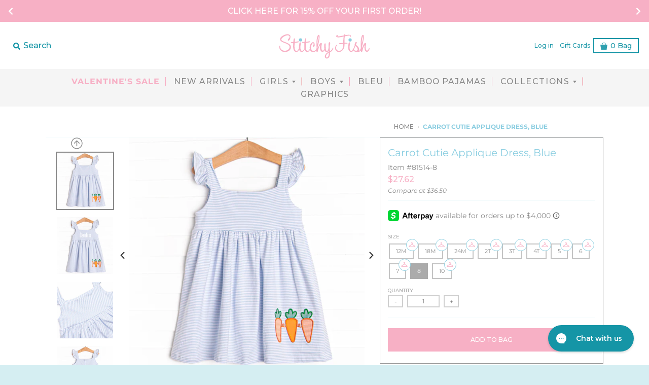

--- FILE ---
content_type: text/html; charset=utf-8
request_url: https://www.stitchyfish.com/products/carrot-cutie-applique-dress-blue
body_size: 31752
content:
<!DOCTYPE html>
<!--[if IE 8]><html class="no-js lt-ie9" lang="en"> <![endif]-->
<!--[if IE 9]><html class="ie9 no-js"> <![endif]-->
<!--[if (gt IE 9)|!(IE)]><!-->
<html class="no-js" lang="en">
  <!--<![endif]-->
  <head>
    <meta charset="utf-8"/>
    <meta content="IE=edge,chrome=1" http-equiv="X-UA-Compatible"/>
    <link rel="canonical" href="https://www.stitchyfish.com/products/carrot-cutie-applique-dress-blue"/>
    <meta content="width=device-width,initial-scale=1" name="viewport"/>
    <meta name="theme-color" content="#f7b0c5"/>

    
      <link rel="shortcut icon" href="//www.stitchyfish.com/cdn/shop/files/sf2_32x32.png?v=1614744087" type="image/png"/>
    
    <link crossorigin="anonymous" href="https://use.fontawesome.com/releases/v5.6.3/css/all.css" integrity="sha384-UHRtZLI+pbxtHCWp1t77Bi1L4ZtiqrqD80Kn4Z8NTSRyMA2Fd33n5dQ8lWUE00s/" rel="stylesheet"/>
    <link href="//www.stitchyfish.com/cdn/shop/t/481/assets/slick.css?v=99639561323254153231768933649" rel="stylesheet" type="text/css" media="all" />
    <title>
      Carrot Cutie Applique Dress, Blue
      
      
      
        &ndash;
        Stitchy Fish
      
    </title>

    
      <meta name="description" content="Who else is egg-cited for Easter? This dress features soft blue stripes, flutter sleeves, and a carrot applique fit for your little bunny. This dress is egg-stra special!  SIZE GUIDE 95% Cotton/5% Spandex *Sibling Match Available"/>
    
    <meta property="og:site_name" content="Stitchy Fish">
<meta property="og:url" content="https://www.stitchyfish.com/products/carrot-cutie-applique-dress-blue">
<meta property="og:title" content="Carrot Cutie Applique Dress, Blue">
<meta property="og:type" content="product">
<meta property="og:description" content="Who else is egg-cited for Easter? This dress features soft blue stripes, flutter sleeves, and a carrot applique fit for your little bunny. This dress is egg-stra special!  SIZE GUIDE 95% Cotton/5% Spandex *Sibling Match Available"><meta property="product:availability" content="instock">
  <meta property="product:price:amount" content="27.62">
  <meta property="product:price:currency" content="USD"><meta property="og:image" content="http://www.stitchyfish.com/cdn/shop/files/10A2407_1_1200x1200.jpg?v=1703704027">
      <meta property="og:image:secure_url" content="https://www.stitchyfish.com/cdn/shop/files/10A2407_1_1200x1200.jpg?v=1703704027">
      <meta property="og:image:width" content="1200">
      <meta property="og:image:height" content="1200"><meta property="og:image" content="http://www.stitchyfish.com/cdn/shop/files/vdcc_1200x1200.png?v=1703711702">
      <meta property="og:image:secure_url" content="https://www.stitchyfish.com/cdn/shop/files/vdcc_1200x1200.png?v=1703711702">
      <meta property="og:image:width" content="551">
      <meta property="og:image:height" content="553"><meta property="og:image" content="http://www.stitchyfish.com/cdn/shop/files/10A2414_1_1200x1200.jpg?v=1703711702">
      <meta property="og:image:secure_url" content="https://www.stitchyfish.com/cdn/shop/files/10A2414_1_1200x1200.jpg?v=1703711702">
      <meta property="og:image:width" content="1200">
      <meta property="og:image:height" content="1200">

<meta name="twitter:site" content="@">
<meta name="twitter:card" content="summary_large_image">
<meta name="twitter:title" content="Carrot Cutie Applique Dress, Blue">
<meta name="twitter:description" content="Who else is egg-cited for Easter? This dress features soft blue stripes, flutter sleeves, and a carrot applique fit for your little bunny. This dress is egg-stra special!  SIZE GUIDE 95% Cotton/5% Spandex *Sibling Match Available">


    <script>window.performance && window.performance.mark && window.performance.mark('shopify.content_for_header.start');</script><meta id="shopify-digital-wallet" name="shopify-digital-wallet" content="/8976238/digital_wallets/dialog">
<meta name="shopify-checkout-api-token" content="809fc2350b1dc34f5e6f7d7b046f40f5">
<meta id="in-context-paypal-metadata" data-shop-id="8976238" data-venmo-supported="true" data-environment="production" data-locale="en_US" data-paypal-v4="true" data-currency="USD">
<link rel="alternate" type="application/json+oembed" href="https://www.stitchyfish.com/products/carrot-cutie-applique-dress-blue.oembed">
<script async="async" src="/checkouts/internal/preloads.js?locale=en-US"></script>
<link rel="preconnect" href="https://shop.app" crossorigin="anonymous">
<script async="async" src="https://shop.app/checkouts/internal/preloads.js?locale=en-US&shop_id=8976238" crossorigin="anonymous"></script>
<script id="apple-pay-shop-capabilities" type="application/json">{"shopId":8976238,"countryCode":"US","currencyCode":"USD","merchantCapabilities":["supports3DS"],"merchantId":"gid:\/\/shopify\/Shop\/8976238","merchantName":"Stitchy Fish","requiredBillingContactFields":["postalAddress","email","phone"],"requiredShippingContactFields":["postalAddress","email","phone"],"shippingType":"shipping","supportedNetworks":["visa","masterCard","amex","discover","elo","jcb"],"total":{"type":"pending","label":"Stitchy Fish","amount":"1.00"},"shopifyPaymentsEnabled":true,"supportsSubscriptions":true}</script>
<script id="shopify-features" type="application/json">{"accessToken":"809fc2350b1dc34f5e6f7d7b046f40f5","betas":["rich-media-storefront-analytics"],"domain":"www.stitchyfish.com","predictiveSearch":true,"shopId":8976238,"locale":"en"}</script>
<script>var Shopify = Shopify || {};
Shopify.shop = "stitchy-fish.myshopify.com";
Shopify.locale = "en";
Shopify.currency = {"active":"USD","rate":"1.0"};
Shopify.country = "US";
Shopify.theme = {"name":"Valentine's SS Sale 01\/23\/26","id":182400712738,"schema_name":"District","schema_version":"3.1.2","theme_store_id":null,"role":"main"};
Shopify.theme.handle = "null";
Shopify.theme.style = {"id":null,"handle":null};
Shopify.cdnHost = "www.stitchyfish.com/cdn";
Shopify.routes = Shopify.routes || {};
Shopify.routes.root = "/";</script>
<script type="module">!function(o){(o.Shopify=o.Shopify||{}).modules=!0}(window);</script>
<script>!function(o){function n(){var o=[];function n(){o.push(Array.prototype.slice.apply(arguments))}return n.q=o,n}var t=o.Shopify=o.Shopify||{};t.loadFeatures=n(),t.autoloadFeatures=n()}(window);</script>
<script>
  window.ShopifyPay = window.ShopifyPay || {};
  window.ShopifyPay.apiHost = "shop.app\/pay";
  window.ShopifyPay.redirectState = null;
</script>
<script id="shop-js-analytics" type="application/json">{"pageType":"product"}</script>
<script defer="defer" async type="module" src="//www.stitchyfish.com/cdn/shopifycloud/shop-js/modules/v2/client.init-shop-cart-sync_BT-GjEfc.en.esm.js"></script>
<script defer="defer" async type="module" src="//www.stitchyfish.com/cdn/shopifycloud/shop-js/modules/v2/chunk.common_D58fp_Oc.esm.js"></script>
<script defer="defer" async type="module" src="//www.stitchyfish.com/cdn/shopifycloud/shop-js/modules/v2/chunk.modal_xMitdFEc.esm.js"></script>
<script type="module">
  await import("//www.stitchyfish.com/cdn/shopifycloud/shop-js/modules/v2/client.init-shop-cart-sync_BT-GjEfc.en.esm.js");
await import("//www.stitchyfish.com/cdn/shopifycloud/shop-js/modules/v2/chunk.common_D58fp_Oc.esm.js");
await import("//www.stitchyfish.com/cdn/shopifycloud/shop-js/modules/v2/chunk.modal_xMitdFEc.esm.js");

  window.Shopify.SignInWithShop?.initShopCartSync?.({"fedCMEnabled":true,"windoidEnabled":true});

</script>
<script>
  window.Shopify = window.Shopify || {};
  if (!window.Shopify.featureAssets) window.Shopify.featureAssets = {};
  window.Shopify.featureAssets['shop-js'] = {"shop-cart-sync":["modules/v2/client.shop-cart-sync_DZOKe7Ll.en.esm.js","modules/v2/chunk.common_D58fp_Oc.esm.js","modules/v2/chunk.modal_xMitdFEc.esm.js"],"init-fed-cm":["modules/v2/client.init-fed-cm_B6oLuCjv.en.esm.js","modules/v2/chunk.common_D58fp_Oc.esm.js","modules/v2/chunk.modal_xMitdFEc.esm.js"],"shop-cash-offers":["modules/v2/client.shop-cash-offers_D2sdYoxE.en.esm.js","modules/v2/chunk.common_D58fp_Oc.esm.js","modules/v2/chunk.modal_xMitdFEc.esm.js"],"shop-login-button":["modules/v2/client.shop-login-button_QeVjl5Y3.en.esm.js","modules/v2/chunk.common_D58fp_Oc.esm.js","modules/v2/chunk.modal_xMitdFEc.esm.js"],"pay-button":["modules/v2/client.pay-button_DXTOsIq6.en.esm.js","modules/v2/chunk.common_D58fp_Oc.esm.js","modules/v2/chunk.modal_xMitdFEc.esm.js"],"shop-button":["modules/v2/client.shop-button_DQZHx9pm.en.esm.js","modules/v2/chunk.common_D58fp_Oc.esm.js","modules/v2/chunk.modal_xMitdFEc.esm.js"],"avatar":["modules/v2/client.avatar_BTnouDA3.en.esm.js"],"init-windoid":["modules/v2/client.init-windoid_CR1B-cfM.en.esm.js","modules/v2/chunk.common_D58fp_Oc.esm.js","modules/v2/chunk.modal_xMitdFEc.esm.js"],"init-shop-for-new-customer-accounts":["modules/v2/client.init-shop-for-new-customer-accounts_C_vY_xzh.en.esm.js","modules/v2/client.shop-login-button_QeVjl5Y3.en.esm.js","modules/v2/chunk.common_D58fp_Oc.esm.js","modules/v2/chunk.modal_xMitdFEc.esm.js"],"init-shop-email-lookup-coordinator":["modules/v2/client.init-shop-email-lookup-coordinator_BI7n9ZSv.en.esm.js","modules/v2/chunk.common_D58fp_Oc.esm.js","modules/v2/chunk.modal_xMitdFEc.esm.js"],"init-shop-cart-sync":["modules/v2/client.init-shop-cart-sync_BT-GjEfc.en.esm.js","modules/v2/chunk.common_D58fp_Oc.esm.js","modules/v2/chunk.modal_xMitdFEc.esm.js"],"shop-toast-manager":["modules/v2/client.shop-toast-manager_DiYdP3xc.en.esm.js","modules/v2/chunk.common_D58fp_Oc.esm.js","modules/v2/chunk.modal_xMitdFEc.esm.js"],"init-customer-accounts":["modules/v2/client.init-customer-accounts_D9ZNqS-Q.en.esm.js","modules/v2/client.shop-login-button_QeVjl5Y3.en.esm.js","modules/v2/chunk.common_D58fp_Oc.esm.js","modules/v2/chunk.modal_xMitdFEc.esm.js"],"init-customer-accounts-sign-up":["modules/v2/client.init-customer-accounts-sign-up_iGw4briv.en.esm.js","modules/v2/client.shop-login-button_QeVjl5Y3.en.esm.js","modules/v2/chunk.common_D58fp_Oc.esm.js","modules/v2/chunk.modal_xMitdFEc.esm.js"],"shop-follow-button":["modules/v2/client.shop-follow-button_CqMgW2wH.en.esm.js","modules/v2/chunk.common_D58fp_Oc.esm.js","modules/v2/chunk.modal_xMitdFEc.esm.js"],"checkout-modal":["modules/v2/client.checkout-modal_xHeaAweL.en.esm.js","modules/v2/chunk.common_D58fp_Oc.esm.js","modules/v2/chunk.modal_xMitdFEc.esm.js"],"shop-login":["modules/v2/client.shop-login_D91U-Q7h.en.esm.js","modules/v2/chunk.common_D58fp_Oc.esm.js","modules/v2/chunk.modal_xMitdFEc.esm.js"],"lead-capture":["modules/v2/client.lead-capture_BJmE1dJe.en.esm.js","modules/v2/chunk.common_D58fp_Oc.esm.js","modules/v2/chunk.modal_xMitdFEc.esm.js"],"payment-terms":["modules/v2/client.payment-terms_Ci9AEqFq.en.esm.js","modules/v2/chunk.common_D58fp_Oc.esm.js","modules/v2/chunk.modal_xMitdFEc.esm.js"]};
</script>
<script>(function() {
  var isLoaded = false;
  function asyncLoad() {
    if (isLoaded) return;
    isLoaded = true;
    var urls = ["https:\/\/cdn1.stamped.io\/files\/widget.min.js?shop=stitchy-fish.myshopify.com","https:\/\/static.klaviyo.com\/onsite\/js\/LQViUK\/klaviyo.js?company_id=LQViUK\u0026shop=stitchy-fish.myshopify.com","https:\/\/load.fomo.com\/api\/v1\/gR1HhUV2JqXkdMwkMgUg0A\/load.js?shop=stitchy-fish.myshopify.com","\/\/backinstock.useamp.com\/widget\/14899_1767154164.js?category=bis\u0026v=6\u0026shop=stitchy-fish.myshopify.com"];
    for (var i = 0; i < urls.length; i++) {
      var s = document.createElement('script');
      s.type = 'text/javascript';
      s.async = true;
      s.src = urls[i];
      var x = document.getElementsByTagName('script')[0];
      x.parentNode.insertBefore(s, x);
    }
  };
  if(window.attachEvent) {
    window.attachEvent('onload', asyncLoad);
  } else {
    window.addEventListener('load', asyncLoad, false);
  }
})();</script>
<script id="__st">var __st={"a":8976238,"offset":-21600,"reqid":"f4667c60-8127-4ac0-ae1e-e54dba84dac7-1769218765","pageurl":"www.stitchyfish.com\/products\/carrot-cutie-applique-dress-blue","u":"1faf9c143d87","p":"product","rtyp":"product","rid":7124375470114};</script>
<script>window.ShopifyPaypalV4VisibilityTracking = true;</script>
<script id="captcha-bootstrap">!function(){'use strict';const t='contact',e='account',n='new_comment',o=[[t,t],['blogs',n],['comments',n],[t,'customer']],c=[[e,'customer_login'],[e,'guest_login'],[e,'recover_customer_password'],[e,'create_customer']],r=t=>t.map((([t,e])=>`form[action*='/${t}']:not([data-nocaptcha='true']) input[name='form_type'][value='${e}']`)).join(','),a=t=>()=>t?[...document.querySelectorAll(t)].map((t=>t.form)):[];function s(){const t=[...o],e=r(t);return a(e)}const i='password',u='form_key',d=['recaptcha-v3-token','g-recaptcha-response','h-captcha-response',i],f=()=>{try{return window.sessionStorage}catch{return}},m='__shopify_v',_=t=>t.elements[u];function p(t,e,n=!1){try{const o=window.sessionStorage,c=JSON.parse(o.getItem(e)),{data:r}=function(t){const{data:e,action:n}=t;return t[m]||n?{data:e,action:n}:{data:t,action:n}}(c);for(const[e,n]of Object.entries(r))t.elements[e]&&(t.elements[e].value=n);n&&o.removeItem(e)}catch(o){console.error('form repopulation failed',{error:o})}}const l='form_type',E='cptcha';function T(t){t.dataset[E]=!0}const w=window,h=w.document,L='Shopify',v='ce_forms',y='captcha';let A=!1;((t,e)=>{const n=(g='f06e6c50-85a8-45c8-87d0-21a2b65856fe',I='https://cdn.shopify.com/shopifycloud/storefront-forms-hcaptcha/ce_storefront_forms_captcha_hcaptcha.v1.5.2.iife.js',D={infoText:'Protected by hCaptcha',privacyText:'Privacy',termsText:'Terms'},(t,e,n)=>{const o=w[L][v],c=o.bindForm;if(c)return c(t,g,e,D).then(n);var r;o.q.push([[t,g,e,D],n]),r=I,A||(h.body.append(Object.assign(h.createElement('script'),{id:'captcha-provider',async:!0,src:r})),A=!0)});var g,I,D;w[L]=w[L]||{},w[L][v]=w[L][v]||{},w[L][v].q=[],w[L][y]=w[L][y]||{},w[L][y].protect=function(t,e){n(t,void 0,e),T(t)},Object.freeze(w[L][y]),function(t,e,n,w,h,L){const[v,y,A,g]=function(t,e,n){const i=e?o:[],u=t?c:[],d=[...i,...u],f=r(d),m=r(i),_=r(d.filter((([t,e])=>n.includes(e))));return[a(f),a(m),a(_),s()]}(w,h,L),I=t=>{const e=t.target;return e instanceof HTMLFormElement?e:e&&e.form},D=t=>v().includes(t);t.addEventListener('submit',(t=>{const e=I(t);if(!e)return;const n=D(e)&&!e.dataset.hcaptchaBound&&!e.dataset.recaptchaBound,o=_(e),c=g().includes(e)&&(!o||!o.value);(n||c)&&t.preventDefault(),c&&!n&&(function(t){try{if(!f())return;!function(t){const e=f();if(!e)return;const n=_(t);if(!n)return;const o=n.value;o&&e.removeItem(o)}(t);const e=Array.from(Array(32),(()=>Math.random().toString(36)[2])).join('');!function(t,e){_(t)||t.append(Object.assign(document.createElement('input'),{type:'hidden',name:u})),t.elements[u].value=e}(t,e),function(t,e){const n=f();if(!n)return;const o=[...t.querySelectorAll(`input[type='${i}']`)].map((({name:t})=>t)),c=[...d,...o],r={};for(const[a,s]of new FormData(t).entries())c.includes(a)||(r[a]=s);n.setItem(e,JSON.stringify({[m]:1,action:t.action,data:r}))}(t,e)}catch(e){console.error('failed to persist form',e)}}(e),e.submit())}));const S=(t,e)=>{t&&!t.dataset[E]&&(n(t,e.some((e=>e===t))),T(t))};for(const o of['focusin','change'])t.addEventListener(o,(t=>{const e=I(t);D(e)&&S(e,y())}));const B=e.get('form_key'),M=e.get(l),P=B&&M;t.addEventListener('DOMContentLoaded',(()=>{const t=y();if(P)for(const e of t)e.elements[l].value===M&&p(e,B);[...new Set([...A(),...v().filter((t=>'true'===t.dataset.shopifyCaptcha))])].forEach((e=>S(e,t)))}))}(h,new URLSearchParams(w.location.search),n,t,e,['guest_login'])})(!0,!0)}();</script>
<script integrity="sha256-4kQ18oKyAcykRKYeNunJcIwy7WH5gtpwJnB7kiuLZ1E=" data-source-attribution="shopify.loadfeatures" defer="defer" src="//www.stitchyfish.com/cdn/shopifycloud/storefront/assets/storefront/load_feature-a0a9edcb.js" crossorigin="anonymous"></script>
<script crossorigin="anonymous" defer="defer" src="//www.stitchyfish.com/cdn/shopifycloud/storefront/assets/shopify_pay/storefront-65b4c6d7.js?v=20250812"></script>
<script data-source-attribution="shopify.dynamic_checkout.dynamic.init">var Shopify=Shopify||{};Shopify.PaymentButton=Shopify.PaymentButton||{isStorefrontPortableWallets:!0,init:function(){window.Shopify.PaymentButton.init=function(){};var t=document.createElement("script");t.src="https://www.stitchyfish.com/cdn/shopifycloud/portable-wallets/latest/portable-wallets.en.js",t.type="module",document.head.appendChild(t)}};
</script>
<script data-source-attribution="shopify.dynamic_checkout.buyer_consent">
  function portableWalletsHideBuyerConsent(e){var t=document.getElementById("shopify-buyer-consent"),n=document.getElementById("shopify-subscription-policy-button");t&&n&&(t.classList.add("hidden"),t.setAttribute("aria-hidden","true"),n.removeEventListener("click",e))}function portableWalletsShowBuyerConsent(e){var t=document.getElementById("shopify-buyer-consent"),n=document.getElementById("shopify-subscription-policy-button");t&&n&&(t.classList.remove("hidden"),t.removeAttribute("aria-hidden"),n.addEventListener("click",e))}window.Shopify?.PaymentButton&&(window.Shopify.PaymentButton.hideBuyerConsent=portableWalletsHideBuyerConsent,window.Shopify.PaymentButton.showBuyerConsent=portableWalletsShowBuyerConsent);
</script>
<script data-source-attribution="shopify.dynamic_checkout.cart.bootstrap">document.addEventListener("DOMContentLoaded",(function(){function t(){return document.querySelector("shopify-accelerated-checkout-cart, shopify-accelerated-checkout")}if(t())Shopify.PaymentButton.init();else{new MutationObserver((function(e,n){t()&&(Shopify.PaymentButton.init(),n.disconnect())})).observe(document.body,{childList:!0,subtree:!0})}}));
</script>
<link id="shopify-accelerated-checkout-styles" rel="stylesheet" media="screen" href="https://www.stitchyfish.com/cdn/shopifycloud/portable-wallets/latest/accelerated-checkout-backwards-compat.css" crossorigin="anonymous">
<style id="shopify-accelerated-checkout-cart">
        #shopify-buyer-consent {
  margin-top: 1em;
  display: inline-block;
  width: 100%;
}

#shopify-buyer-consent.hidden {
  display: none;
}

#shopify-subscription-policy-button {
  background: none;
  border: none;
  padding: 0;
  text-decoration: underline;
  font-size: inherit;
  cursor: pointer;
}

#shopify-subscription-policy-button::before {
  box-shadow: none;
}

      </style>

<script>window.performance && window.performance.mark && window.performance.mark('shopify.content_for_header.end');</script>
    <link href="//www.stitchyfish.com/cdn/shop/t/481/assets/theme.scss.css?v=59345778995480365211769148001" rel="stylesheet" type="text/css" media="all" />
    <link href="//www.stitchyfish.com/cdn/shop/t/481/assets/custom.css?v=182932218540774172731768933649" rel="stylesheet" type="text/css" media="all" />

    <link href="//www.stitchyfish.com/cdn/shop/t/481/assets/tap-main.min.css?v=138020143506834151041768933649" rel="stylesheet" type="text/css" media="all" />

    <link rel="stylesheet" type="text/css" href="//www.stitchyfish.com/cdn/shop/t/481/assets/toastr.css?v=2399670320172264771768933649"/>

    

    <script>
      window.StyleHatch = window.StyleHatch || {};
      StyleHatch.Strings = {
      instagramAddToken: "Add your Instagram access token.",
      instagramInvalidToken: "The Instagram access token is invalid. Check to make sure you added the complete token.",
      instagramRateLimitToken: "Your store is currently over Instagram\u0026#39;s rate limit. Contact Style Hatch support for details.",
      addToCart: "Add to Bag",
      preorder: "PRE-ORDER NOW",
      soldOut: "Sold Out",
      addressError: "Error looking up that address",
      addressNoResults: "No results for that address",
      addressQueryLimit: "You have exceeded the Google API usage limit. Consider upgrading to a \u003ca href=\"https:\/\/developers.google.com\/maps\/premium\/usage-limits\"\u003ePremium Plan\u003c\/a\u003e.",
      authError: "There was a problem authenticating your Google Maps account."
    }
      StyleHatch.currencyFormat = "${{amount}}";
      StyleHatch.ajaxCartEnable = true;
      StyleHatch.enableMiniCart = true;
      // Post defer
      window.addEventListener('DOMContentLoaded', function() {
        (function( $ ) {
          

          //Collection Sidebar Filtering code
          Shopify.queryParams = {};
          if (location.search.length) {
            for (var aKeyValue, i = 0, aCouples = location.search.substr(1).split('&'); i < aCouples.length; i++) {
              aKeyValue = aCouples[i].split('=');
              if (aKeyValue.length > 1) {
                Shopify.queryParams[decodeURIComponent(aKeyValue[0])] = decodeURIComponent(aKeyValue[1]);
              }
            }
          }
          var activeTags = window.location.href.substring(window.location.href.lastIndexOf('/') + 1);
          var activeTagsSplit = activeTags.split('+');
          var newURL;
          jQuery("#btn-filter").on("click", function() {
            if (!newURL) return;
            location.href = newURL;
          });

          $.each(activeTagsSplit, function(index, val){
            var s = val.split('?')[0]
            $("input[value=" + s + "]").prop("checked",true);
          });

          var activeTagsCount = activeTagsSplit.length;
          jQuery('.color-checkbox').click(function(){
          });
          var collFilters = jQuery('.sidebar-content input[type="checkbox"]');
          collFilters.change(function(event) {
            var activeTags = window.location.href.substring(window.location.href.lastIndexOf('/') + 1);

            delete Shopify.queryParams.page;
            var newTags = [];
            collFilters.each(function() {
              if (jQuery(this).is(":checked")) {
                newTags.push(jQuery(this).val());
              }
            });
            
            if (newTags.length) {
              Shopify.queryParams.constraint = newTags.join('+');
            } else {
              delete Shopify.queryParams.constraint;
            }

            location.search = jQuery.param(Shopify.queryParams);
            
          });

          
          
        })(jq223);
      });
      document.documentElement.className = document.documentElement.className.replace('no-js', 'js');
    </script>

    <script type="text/javascript">
      window.lazySizesConfig = window.lazySizesConfig || {};
      window.lazySizesConfig.expand = 1200;
      window.lazySizesConfig.loadMode = 3;
      window.lazySizesConfig.ricTimeout = 50;
    </script>

    <script src="//www.stitchyfish.com/cdn/shop/t/481/assets/lazysizes.min.js?v=89003468032776447541768933649" type="text/javascript"></script>

    <script src="//www.stitchyfish.com/cdn/shop/t/481/assets/vendor.js?v=74942200938426627251768933649" type="text/javascript"></script>

    <script defer src="https://use.fontawesome.com/e6aebeb24e.js" type="text/javascript"></script>

    <script defer src="//www.stitchyfish.com/cdn/shop/t/481/assets/slick.min.js?v=71779134894361685811768933649" type="text/javascript"></script>

    

    <script defer src="//www.stitchyfish.com/cdn/shop/t/481/assets/toastr.js?v=126093537138283768741768933649" type="text/javascript"></script>

    <script defer src="//www.stitchyfish.com/cdn/shop/t/481/assets/index.min.js?v=123141658852947760051768933649" type="text/javascript"></script>

    <script defer src="//www.stitchyfish.com/cdn/shop/t/481/assets/custom.js?v=112773590164501360101768933649" type="text/javascript"></script>

    <script defer src="//www.klaviyo.com/media/js/public/klaviyo_subscribe.js" type="text/javascript"></script>

    <meta name="google-site-verification" content="l3aGjUyarLd1HM1NT7k7azSlKoKARe5mvoNbjXcI0_0" />

    <meta name="facebook-domain-verification"content="rex19m4ukvyyjgv23sgvjgp5b3o4z1"/>

    <link rel="preconnect" href="https://fonts.googleapis.com">
    <link rel="preconnect" href="https://fonts.gstatic.com" crossorigin>
    <link href="https://fonts.googleapis.com/css2?family=Montserrat:wght@500&display=swap" rel="stylesheet">
    <meta name="google-site-verification" content="aj_UzI3i9d0fahXRuzOpt4ZVuAxAGQuaMVYe0nGxO2c" />

    <!-- TikTok Pixel Code Start -->
<script>
  !(function (w, d, t) {
    w.TiktokAnalyticsObject = t;
    var ttq = (w[t] = w[t] || []);
    (ttq.methods = [
      'page',
      'track',
      'identify',
      'instances',
      'debug',
      'on',
      'off',
      'once',
      'ready',
      'alias',
      'group',
      'enableCookie',
      'disableCookie',
      'holdConsent',
      'revokeConsent',
      'grantConsent',
    ]),
      (ttq.setAndDefer = function (t, e) {
        t[e] = function () {
          t.push([e].concat(Array.prototype.slice.call(arguments, 0)));
        };
      });
    for (var i = 0; i < ttq.methods.length; i++) ttq.setAndDefer(ttq, ttq.methods[i]);
    (ttq.instance = function (t) {
      for (var e = ttq._i[t] || [], n = 0; n < ttq.methods.length; n++) ttq.setAndDefer(e, ttq.methods[n]);
      return e;
    }),
      (ttq.load = function (e, n) {
        var r = 'https://analytics.tiktok.com/i18n/pixel/events.js',
          o = n && n.partner;
        (ttq._i = ttq._i || {}),
          (ttq._i[e] = []),
          (ttq._i[e]._u = r),
          (ttq._t = ttq._t || {}),
          (ttq._t[e] = +new Date()),
          (ttq._o = ttq._o || {}),
          (ttq._o[e] = n || {});
        n = document.createElement('script');
        (n.type = 'text/javascript'), (n.async = !0), (n.src = r + '?sdkid=' + e + '&lib=' + t);
        e = document.getElementsByTagName('script')[0];
        e.parentNode.insertBefore(n, e);
      });

    ttq.load('D13IAS3C77UBTE66R410');
    ttq.page();
  })(window, document, 'ttq');
</script>
<!-- TikTok Pixel Code End -->

  <!-- BEGIN app block: shopify://apps/zepto-product-personalizer/blocks/product_personalizer_main/7411210d-7b32-4c09-9455-e129e3be4729 --><!-- BEGIN app snippet: product-personalizer -->



  
 
 


<style>.pplr_add_to_cart{display:none !important;}</style><div id="pplr-7124375470114" data-id="7124375470114" class="product-personalizer" data-handle="carrot-cutie-applique-dress-blue"></div>
  
<script type='text/javascript'>
  window.pplr_variant_product = [];
  
  
   
  window.pplr_variant_product["41165412663330"]={"id":"41165412663330","product_id":"7231029215266","price":"800","inventory_quantity":"-13658","inventory_policy":"deny","inventory_management":""};
  
  window.pplr_variant_product["41165412696098"]={"id":"41165412696098","product_id":"7231029215266","price":"1200","inventory_quantity":"-37620","inventory_policy":"deny","inventory_management":""};
  
  window.pplr_variant_product["41165412728866"]={"id":"41165412728866","product_id":"7231029215266","price":"1200","inventory_quantity":"-38278","inventory_policy":"deny","inventory_management":""};
  
  window.pplr_variant_product["41165412761634"]={"id":"41165412761634","product_id":"7231029215266","price":"1000","inventory_quantity":"-6571","inventory_policy":"deny","inventory_management":""};
  
  
  window.pplr_inv_product = [7231029215266];
   
  if (typeof product_personalizer == 'undefined') {
  var product_personalizer = {"cstmfy_req":"1"};
  }
  if (typeof pplr_product == 'undefined') {
    var pplr_product = {"id":7124375470114,"title":"Carrot Cutie Applique Dress, Blue","handle":"carrot-cutie-applique-dress-blue","description":"\u003cp\u003e\u003cspan data-mce-fragment=\"1\"\u003eWho else is egg-cited for Easter? This dress features soft blue stripes, flutter sleeves, and a carrot applique fit for your little bunny. This dress is egg-stra special!\u003c\/span\u003e\u003c\/p\u003e\n\u003cp\u003e \u003ca href=\"https:\/\/www.stitchyfish.com\/pages\/above-the-knee-dress\"\u003eSIZE GUIDE\u003c\/a\u003e\u003c\/p\u003e\n\u003cp\u003e95% Cotton\/5% Spandex\u003c\/p\u003e\n\u003cp\u003e*Sibling Match Available\u003c\/p\u003e","published_at":"2023-12-29T06:00:06-06:00","created_at":"2022-09-29T11:02:33-05:00","vendor":"Stitchy Fish","type":"Easter 2024","tags":["20easter","24MEMEAST50","8","Above the Knee Dress","Applique","Applique Dress","Applique Dresses","Applique Easter Dress","AUG24$20EASTER","back-by-demand","Blue","blue stripe","Blue Striped","blue stripes","button","buttons","Carrot","Carrot Applique","carrots","Clear Buttons","Cotton Blend","dec23","Dress","Dresses","Easter","Easter 2024","Easter Applique","Easter Dress","Easter Outfit","flutter","flutter sleeve","Flutter sleeves","GIRL","Girl 2022","Girl 22","Girl Dresses","Girl22","GirlGirls","Girls","Girls 2022","Girls 22","Girls Dress","girls dresses","Girls Easter Outfit","Girls21","jan23","Knit","knit dress","Knit Dresses","Knits","LDAYSS24EAST24","Light Blue","Light Blue Stripe","light blue stripes","Mono","Monogram","Monogrammable","On Sale 22","PC101624","PC61024","Ruffle","Ruffle Dress","Ruffle Sleeves","Ruffles","Stripe","Stripe Dress","Stripe Dresses","Striped","Stripes"],"price":2762,"price_min":2762,"price_max":2762,"available":true,"price_varies":false,"compare_at_price":3650,"compare_at_price_min":3650,"compare_at_price_max":3650,"compare_at_price_varies":false,"variants":[{"id":40844095717410,"title":"12M","option1":"12M","option2":null,"option3":null,"sku":"81514-12M","requires_shipping":true,"taxable":true,"featured_image":null,"available":false,"name":"Carrot Cutie Applique Dress, Blue - 12M","public_title":"12M","options":["12M"],"price":2762,"weight":0,"compare_at_price":3650,"inventory_quantity":0,"inventory_management":"shopify","inventory_policy":"deny","barcode":"81514-12M","requires_selling_plan":false,"selling_plan_allocations":[],"quantity_rule":{"min":1,"max":null,"increment":1}},{"id":40844095750178,"title":"18M","option1":"18M","option2":null,"option3":null,"sku":"81514-18M","requires_shipping":true,"taxable":true,"featured_image":null,"available":false,"name":"Carrot Cutie Applique Dress, Blue - 18M","public_title":"18M","options":["18M"],"price":2762,"weight":0,"compare_at_price":3650,"inventory_quantity":0,"inventory_management":"shopify","inventory_policy":"deny","barcode":"81514-18M","requires_selling_plan":false,"selling_plan_allocations":[],"quantity_rule":{"min":1,"max":null,"increment":1}},{"id":40844095782946,"title":"24M","option1":"24M","option2":null,"option3":null,"sku":"81514-24M","requires_shipping":true,"taxable":true,"featured_image":null,"available":false,"name":"Carrot Cutie Applique Dress, Blue - 24M","public_title":"24M","options":["24M"],"price":2762,"weight":0,"compare_at_price":3650,"inventory_quantity":0,"inventory_management":"shopify","inventory_policy":"deny","barcode":"81514-24M","requires_selling_plan":false,"selling_plan_allocations":[],"quantity_rule":{"min":1,"max":null,"increment":1}},{"id":40844095815714,"title":"2T","option1":"2T","option2":null,"option3":null,"sku":"81514-2T","requires_shipping":true,"taxable":true,"featured_image":null,"available":false,"name":"Carrot Cutie Applique Dress, Blue - 2T","public_title":"2T","options":["2T"],"price":2762,"weight":0,"compare_at_price":3650,"inventory_quantity":0,"inventory_management":"shopify","inventory_policy":"deny","barcode":"81514-2T","requires_selling_plan":false,"selling_plan_allocations":[],"quantity_rule":{"min":1,"max":null,"increment":1}},{"id":40844095848482,"title":"3T","option1":"3T","option2":null,"option3":null,"sku":"81514-3T","requires_shipping":true,"taxable":true,"featured_image":null,"available":false,"name":"Carrot Cutie Applique Dress, Blue - 3T","public_title":"3T","options":["3T"],"price":2762,"weight":0,"compare_at_price":3650,"inventory_quantity":0,"inventory_management":"shopify","inventory_policy":"deny","barcode":"81514-3T","requires_selling_plan":false,"selling_plan_allocations":[],"quantity_rule":{"min":1,"max":null,"increment":1}},{"id":40844095881250,"title":"4T","option1":"4T","option2":null,"option3":null,"sku":"81514-4T","requires_shipping":true,"taxable":true,"featured_image":null,"available":false,"name":"Carrot Cutie Applique Dress, Blue - 4T","public_title":"4T","options":["4T"],"price":2762,"weight":0,"compare_at_price":3650,"inventory_quantity":0,"inventory_management":"shopify","inventory_policy":"deny","barcode":"81514-4T","requires_selling_plan":false,"selling_plan_allocations":[],"quantity_rule":{"min":1,"max":null,"increment":1}},{"id":40844095914018,"title":"5","option1":"5","option2":null,"option3":null,"sku":"81514-5","requires_shipping":true,"taxable":true,"featured_image":null,"available":false,"name":"Carrot Cutie Applique Dress, Blue - 5","public_title":"5","options":["5"],"price":2762,"weight":0,"compare_at_price":3650,"inventory_quantity":0,"inventory_management":"shopify","inventory_policy":"deny","barcode":"81514-5","requires_selling_plan":false,"selling_plan_allocations":[],"quantity_rule":{"min":1,"max":null,"increment":1}},{"id":40844095946786,"title":"6","option1":"6","option2":null,"option3":null,"sku":"81514-6","requires_shipping":true,"taxable":true,"featured_image":null,"available":false,"name":"Carrot Cutie Applique Dress, Blue - 6","public_title":"6","options":["6"],"price":2762,"weight":0,"compare_at_price":3650,"inventory_quantity":0,"inventory_management":"shopify","inventory_policy":"deny","barcode":"81514-6","requires_selling_plan":false,"selling_plan_allocations":[],"quantity_rule":{"min":1,"max":null,"increment":1}},{"id":40844095979554,"title":"7","option1":"7","option2":null,"option3":null,"sku":"81514-7","requires_shipping":true,"taxable":true,"featured_image":null,"available":false,"name":"Carrot Cutie Applique Dress, Blue - 7","public_title":"7","options":["7"],"price":2762,"weight":0,"compare_at_price":3650,"inventory_quantity":0,"inventory_management":"shopify","inventory_policy":"deny","barcode":"81514-7","requires_selling_plan":false,"selling_plan_allocations":[],"quantity_rule":{"min":1,"max":null,"increment":1}},{"id":40844096012322,"title":"8","option1":"8","option2":null,"option3":null,"sku":"81514-8","requires_shipping":true,"taxable":true,"featured_image":null,"available":true,"name":"Carrot Cutie Applique Dress, Blue - 8","public_title":"8","options":["8"],"price":2762,"weight":0,"compare_at_price":3650,"inventory_quantity":5,"inventory_management":"shopify","inventory_policy":"deny","barcode":"81514-8","requires_selling_plan":false,"selling_plan_allocations":[],"quantity_rule":{"min":1,"max":null,"increment":1}},{"id":40844096045090,"title":"10","option1":"10","option2":null,"option3":null,"sku":"81514-10","requires_shipping":true,"taxable":true,"featured_image":null,"available":false,"name":"Carrot Cutie Applique Dress, Blue - 10","public_title":"10","options":["10"],"price":2762,"weight":0,"compare_at_price":3650,"inventory_quantity":0,"inventory_management":"shopify","inventory_policy":"deny","barcode":"81514-10","requires_selling_plan":false,"selling_plan_allocations":[],"quantity_rule":{"min":1,"max":null,"increment":1}}],"images":["\/\/www.stitchyfish.com\/cdn\/shop\/files\/10A2407_1.jpg?v=1703704027","\/\/www.stitchyfish.com\/cdn\/shop\/files\/vdcc.png?v=1703711702","\/\/www.stitchyfish.com\/cdn\/shop\/files\/10A2414_1.jpg?v=1703711702","\/\/www.stitchyfish.com\/cdn\/shop\/files\/10A2409_1.jpg?v=1703711702","\/\/www.stitchyfish.com\/cdn\/shop\/files\/10A2416.jpg?v=1703711702","\/\/www.stitchyfish.com\/cdn\/shop\/files\/10A2417_2.jpg?v=1703711702"],"featured_image":"\/\/www.stitchyfish.com\/cdn\/shop\/files\/10A2407_1.jpg?v=1703704027","options":["Size"],"media":[{"alt":null,"id":23970024488994,"position":1,"preview_image":{"aspect_ratio":1.0,"height":2423,"width":2423,"src":"\/\/www.stitchyfish.com\/cdn\/shop\/files\/10A2407_1.jpg?v=1703704027"},"aspect_ratio":1.0,"height":2423,"media_type":"image","src":"\/\/www.stitchyfish.com\/cdn\/shop\/files\/10A2407_1.jpg?v=1703704027","width":2423},{"alt":null,"id":23970269331490,"position":2,"preview_image":{"aspect_ratio":0.996,"height":553,"width":551,"src":"\/\/www.stitchyfish.com\/cdn\/shop\/files\/vdcc.png?v=1703711702"},"aspect_ratio":0.996,"height":553,"media_type":"image","src":"\/\/www.stitchyfish.com\/cdn\/shop\/files\/vdcc.png?v=1703711702","width":551},{"alt":null,"id":23970024947746,"position":3,"preview_image":{"aspect_ratio":1.0,"height":2010,"width":2010,"src":"\/\/www.stitchyfish.com\/cdn\/shop\/files\/10A2414_1.jpg?v=1703711702"},"aspect_ratio":1.0,"height":2010,"media_type":"image","src":"\/\/www.stitchyfish.com\/cdn\/shop\/files\/10A2414_1.jpg?v=1703711702","width":2010},{"alt":null,"id":23970024521762,"position":4,"preview_image":{"aspect_ratio":1.0,"height":2423,"width":2423,"src":"\/\/www.stitchyfish.com\/cdn\/shop\/files\/10A2409_1.jpg?v=1703711702"},"aspect_ratio":1.0,"height":2423,"media_type":"image","src":"\/\/www.stitchyfish.com\/cdn\/shop\/files\/10A2409_1.jpg?v=1703711702","width":2423},{"alt":null,"id":23970025177122,"position":5,"preview_image":{"aspect_ratio":1.0,"height":2006,"width":2006,"src":"\/\/www.stitchyfish.com\/cdn\/shop\/files\/10A2416.jpg?v=1703711702"},"aspect_ratio":1.0,"height":2006,"media_type":"image","src":"\/\/www.stitchyfish.com\/cdn\/shop\/files\/10A2416.jpg?v=1703711702","width":2006},{"alt":null,"id":23970026946594,"position":6,"preview_image":{"aspect_ratio":1.0,"height":1362,"width":1362,"src":"\/\/www.stitchyfish.com\/cdn\/shop\/files\/10A2417_2.jpg?v=1703711702"},"aspect_ratio":1.0,"height":1362,"media_type":"image","src":"\/\/www.stitchyfish.com\/cdn\/shop\/files\/10A2417_2.jpg?v=1703711702","width":1362}],"requires_selling_plan":false,"selling_plan_groups":[],"content":"\u003cp\u003e\u003cspan data-mce-fragment=\"1\"\u003eWho else is egg-cited for Easter? This dress features soft blue stripes, flutter sleeves, and a carrot applique fit for your little bunny. This dress is egg-stra special!\u003c\/span\u003e\u003c\/p\u003e\n\u003cp\u003e \u003ca href=\"https:\/\/www.stitchyfish.com\/pages\/above-the-knee-dress\"\u003eSIZE GUIDE\u003c\/a\u003e\u003c\/p\u003e\n\u003cp\u003e95% Cotton\/5% Spandex\u003c\/p\u003e\n\u003cp\u003e*Sibling Match Available\u003c\/p\u003e"};
  }
  if (typeof pplr_shop_currency == 'undefined') {
  var pplr_shop_currency = "USD";
  }
  if (typeof pplr_enabled_currencies_size == 'undefined') {
    var pplr_enabled_currencies_size = 1;
  }
  if (typeof pplr_money_formate == 'undefined') {
  var pplr_money_formate = "${{amount}}";
  }
  if (typeof pplr_script_loaded == "undefined") {
    var pplr_script_loaded = true;
    var loadScript_p = function(url, callback) {
    var script = document.createElement("script")
    script.type = "text/javascript";
    script.setAttribute("defer", "defer");
    if (script.readyState) {
      script.onreadystatechange = function() {
        if (script.readyState == "loaded" ||
            script.readyState == "complete") {
          script.onreadystatechange = null;
          callback();
        }
      };
    } else {
      script.onload = function() {
        callback();
      };
    }
    script.src = url;
    document.getElementsByTagName("head")[0].appendChild(script);
  };
  if(product_personalizer['cstmfy_req']>0){
      loadScript_p('//cdn-zeptoapps.com/product-personalizer/canvas-script.php?shop=stitchy-fish.myshopify.com&prid=7124375470114&kkr=tomato', function() {})
    }
  }
</script>

<!-- END app snippet -->
<!-- BEGIN app snippet: zepto_common --><script>
var pplr_cart = {"note":null,"attributes":{},"original_total_price":0,"total_price":0,"total_discount":0,"total_weight":0.0,"item_count":0,"items":[],"requires_shipping":false,"currency":"USD","items_subtotal_price":0,"cart_level_discount_applications":[],"checkout_charge_amount":0};
var pplr_shop_currency = "USD";
var pplr_enabled_currencies_size = 1;
var pplr_money_formate = "${{amount}}";
var pplr_manual_theme_selector=null;
</script>
<script defer src="//cdn-zeptoapps.com/product-personalizer/pplr_common.js?v=23" ></script><!-- END app snippet -->

<!-- END app block --><!-- BEGIN app block: shopify://apps/gorgias-live-chat-helpdesk/blocks/gorgias/a66db725-7b96-4e3f-916e-6c8e6f87aaaa -->
<script defer data-gorgias-loader-chat src="https://config.gorgias.chat/bundle-loader/shopify/stitchy-fish.myshopify.com"></script>


<script defer data-gorgias-loader-convert  src="https://content.9gtb.com/loader.js"></script>


<script defer data-gorgias-loader-mailto-replace  src="https://config.gorgias.help/api/contact-forms/replace-mailto-script.js?shopName=stitchy-fish"></script>


<!-- END app block --><!-- BEGIN app block: shopify://apps/elevar-conversion-tracking/blocks/dataLayerEmbed/bc30ab68-b15c-4311-811f-8ef485877ad6 -->



<script type="module" dynamic>
  const configUrl = "/a/elevar/static/configs/afc501808d6eb46beeb60cf5a9c87b68be5042b9/config.js";
  const config = (await import(configUrl)).default;
  const scriptUrl = config.script_src_app_theme_embed;

  if (scriptUrl) {
    const { handler } = await import(scriptUrl);

    await handler(
      config,
      {
        cartData: {
  marketId: "282886178",
  attributes:{},
  cartTotal: "0.0",
  currencyCode:"USD",
  items: []
}
,
        user: {cartTotal: "0.0",
    currencyCode:"USD",customer: {},
}
,
        isOnCartPage:false,
        collectionView:null,
        searchResultsView:null,
        productView:{
    attributes:{},
    currencyCode:"USD",defaultVariant: {id:"81514-8",name:"Carrot Cutie Applique Dress, Blue",
        brand:"Stitchy Fish",
        category:"Easter 2024",
        variant:"8",
        price: "27.62",
        productId: "7124375470114",
        variantId: "40844096012322",
        compareAtPrice: "36.5",image:"\/\/www.stitchyfish.com\/cdn\/shop\/files\/10A2407_1.jpg?v=1703704027",url:"\/products\/carrot-cutie-applique-dress-blue?variant=40844096012322"},items: [{id:"81514-12M",name:"Carrot Cutie Applique Dress, Blue",
          brand:"Stitchy Fish",
          category:"Easter 2024",
          variant:"12M",
          price: "27.62",
          productId: "7124375470114",
          variantId: "40844095717410",
          compareAtPrice: "36.5",image:"\/\/www.stitchyfish.com\/cdn\/shop\/files\/10A2407_1.jpg?v=1703704027",url:"\/products\/carrot-cutie-applique-dress-blue?variant=40844095717410"},{id:"81514-18M",name:"Carrot Cutie Applique Dress, Blue",
          brand:"Stitchy Fish",
          category:"Easter 2024",
          variant:"18M",
          price: "27.62",
          productId: "7124375470114",
          variantId: "40844095750178",
          compareAtPrice: "36.5",image:"\/\/www.stitchyfish.com\/cdn\/shop\/files\/10A2407_1.jpg?v=1703704027",url:"\/products\/carrot-cutie-applique-dress-blue?variant=40844095750178"},{id:"81514-24M",name:"Carrot Cutie Applique Dress, Blue",
          brand:"Stitchy Fish",
          category:"Easter 2024",
          variant:"24M",
          price: "27.62",
          productId: "7124375470114",
          variantId: "40844095782946",
          compareAtPrice: "36.5",image:"\/\/www.stitchyfish.com\/cdn\/shop\/files\/10A2407_1.jpg?v=1703704027",url:"\/products\/carrot-cutie-applique-dress-blue?variant=40844095782946"},{id:"81514-2T",name:"Carrot Cutie Applique Dress, Blue",
          brand:"Stitchy Fish",
          category:"Easter 2024",
          variant:"2T",
          price: "27.62",
          productId: "7124375470114",
          variantId: "40844095815714",
          compareAtPrice: "36.5",image:"\/\/www.stitchyfish.com\/cdn\/shop\/files\/10A2407_1.jpg?v=1703704027",url:"\/products\/carrot-cutie-applique-dress-blue?variant=40844095815714"},{id:"81514-3T",name:"Carrot Cutie Applique Dress, Blue",
          brand:"Stitchy Fish",
          category:"Easter 2024",
          variant:"3T",
          price: "27.62",
          productId: "7124375470114",
          variantId: "40844095848482",
          compareAtPrice: "36.5",image:"\/\/www.stitchyfish.com\/cdn\/shop\/files\/10A2407_1.jpg?v=1703704027",url:"\/products\/carrot-cutie-applique-dress-blue?variant=40844095848482"},{id:"81514-4T",name:"Carrot Cutie Applique Dress, Blue",
          brand:"Stitchy Fish",
          category:"Easter 2024",
          variant:"4T",
          price: "27.62",
          productId: "7124375470114",
          variantId: "40844095881250",
          compareAtPrice: "36.5",image:"\/\/www.stitchyfish.com\/cdn\/shop\/files\/10A2407_1.jpg?v=1703704027",url:"\/products\/carrot-cutie-applique-dress-blue?variant=40844095881250"},{id:"81514-5",name:"Carrot Cutie Applique Dress, Blue",
          brand:"Stitchy Fish",
          category:"Easter 2024",
          variant:"5",
          price: "27.62",
          productId: "7124375470114",
          variantId: "40844095914018",
          compareAtPrice: "36.5",image:"\/\/www.stitchyfish.com\/cdn\/shop\/files\/10A2407_1.jpg?v=1703704027",url:"\/products\/carrot-cutie-applique-dress-blue?variant=40844095914018"},{id:"81514-6",name:"Carrot Cutie Applique Dress, Blue",
          brand:"Stitchy Fish",
          category:"Easter 2024",
          variant:"6",
          price: "27.62",
          productId: "7124375470114",
          variantId: "40844095946786",
          compareAtPrice: "36.5",image:"\/\/www.stitchyfish.com\/cdn\/shop\/files\/10A2407_1.jpg?v=1703704027",url:"\/products\/carrot-cutie-applique-dress-blue?variant=40844095946786"},{id:"81514-7",name:"Carrot Cutie Applique Dress, Blue",
          brand:"Stitchy Fish",
          category:"Easter 2024",
          variant:"7",
          price: "27.62",
          productId: "7124375470114",
          variantId: "40844095979554",
          compareAtPrice: "36.5",image:"\/\/www.stitchyfish.com\/cdn\/shop\/files\/10A2407_1.jpg?v=1703704027",url:"\/products\/carrot-cutie-applique-dress-blue?variant=40844095979554"},{id:"81514-8",name:"Carrot Cutie Applique Dress, Blue",
          brand:"Stitchy Fish",
          category:"Easter 2024",
          variant:"8",
          price: "27.62",
          productId: "7124375470114",
          variantId: "40844096012322",
          compareAtPrice: "36.5",image:"\/\/www.stitchyfish.com\/cdn\/shop\/files\/10A2407_1.jpg?v=1703704027",url:"\/products\/carrot-cutie-applique-dress-blue?variant=40844096012322"},{id:"81514-10",name:"Carrot Cutie Applique Dress, Blue",
          brand:"Stitchy Fish",
          category:"Easter 2024",
          variant:"10",
          price: "27.62",
          productId: "7124375470114",
          variantId: "40844096045090",
          compareAtPrice: "36.5",image:"\/\/www.stitchyfish.com\/cdn\/shop\/files\/10A2407_1.jpg?v=1703704027",url:"\/products\/carrot-cutie-applique-dress-blue?variant=40844096045090"},]
  },
        checkoutComplete: null
      }
    );
  }
</script>


<!-- END app block --><link href="https://monorail-edge.shopifysvc.com" rel="dns-prefetch">
<script>(function(){if ("sendBeacon" in navigator && "performance" in window) {try {var session_token_from_headers = performance.getEntriesByType('navigation')[0].serverTiming.find(x => x.name == '_s').description;} catch {var session_token_from_headers = undefined;}var session_cookie_matches = document.cookie.match(/_shopify_s=([^;]*)/);var session_token_from_cookie = session_cookie_matches && session_cookie_matches.length === 2 ? session_cookie_matches[1] : "";var session_token = session_token_from_headers || session_token_from_cookie || "";function handle_abandonment_event(e) {var entries = performance.getEntries().filter(function(entry) {return /monorail-edge.shopifysvc.com/.test(entry.name);});if (!window.abandonment_tracked && entries.length === 0) {window.abandonment_tracked = true;var currentMs = Date.now();var navigation_start = performance.timing.navigationStart;var payload = {shop_id: 8976238,url: window.location.href,navigation_start,duration: currentMs - navigation_start,session_token,page_type: "product"};window.navigator.sendBeacon("https://monorail-edge.shopifysvc.com/v1/produce", JSON.stringify({schema_id: "online_store_buyer_site_abandonment/1.1",payload: payload,metadata: {event_created_at_ms: currentMs,event_sent_at_ms: currentMs}}));}}window.addEventListener('pagehide', handle_abandonment_event);}}());</script>
<script id="web-pixels-manager-setup">(function e(e,d,r,n,o){if(void 0===o&&(o={}),!Boolean(null===(a=null===(i=window.Shopify)||void 0===i?void 0:i.analytics)||void 0===a?void 0:a.replayQueue)){var i,a;window.Shopify=window.Shopify||{};var t=window.Shopify;t.analytics=t.analytics||{};var s=t.analytics;s.replayQueue=[],s.publish=function(e,d,r){return s.replayQueue.push([e,d,r]),!0};try{self.performance.mark("wpm:start")}catch(e){}var l=function(){var e={modern:/Edge?\/(1{2}[4-9]|1[2-9]\d|[2-9]\d{2}|\d{4,})\.\d+(\.\d+|)|Firefox\/(1{2}[4-9]|1[2-9]\d|[2-9]\d{2}|\d{4,})\.\d+(\.\d+|)|Chrom(ium|e)\/(9{2}|\d{3,})\.\d+(\.\d+|)|(Maci|X1{2}).+ Version\/(15\.\d+|(1[6-9]|[2-9]\d|\d{3,})\.\d+)([,.]\d+|)( \(\w+\)|)( Mobile\/\w+|) Safari\/|Chrome.+OPR\/(9{2}|\d{3,})\.\d+\.\d+|(CPU[ +]OS|iPhone[ +]OS|CPU[ +]iPhone|CPU IPhone OS|CPU iPad OS)[ +]+(15[._]\d+|(1[6-9]|[2-9]\d|\d{3,})[._]\d+)([._]\d+|)|Android:?[ /-](13[3-9]|1[4-9]\d|[2-9]\d{2}|\d{4,})(\.\d+|)(\.\d+|)|Android.+Firefox\/(13[5-9]|1[4-9]\d|[2-9]\d{2}|\d{4,})\.\d+(\.\d+|)|Android.+Chrom(ium|e)\/(13[3-9]|1[4-9]\d|[2-9]\d{2}|\d{4,})\.\d+(\.\d+|)|SamsungBrowser\/([2-9]\d|\d{3,})\.\d+/,legacy:/Edge?\/(1[6-9]|[2-9]\d|\d{3,})\.\d+(\.\d+|)|Firefox\/(5[4-9]|[6-9]\d|\d{3,})\.\d+(\.\d+|)|Chrom(ium|e)\/(5[1-9]|[6-9]\d|\d{3,})\.\d+(\.\d+|)([\d.]+$|.*Safari\/(?![\d.]+ Edge\/[\d.]+$))|(Maci|X1{2}).+ Version\/(10\.\d+|(1[1-9]|[2-9]\d|\d{3,})\.\d+)([,.]\d+|)( \(\w+\)|)( Mobile\/\w+|) Safari\/|Chrome.+OPR\/(3[89]|[4-9]\d|\d{3,})\.\d+\.\d+|(CPU[ +]OS|iPhone[ +]OS|CPU[ +]iPhone|CPU IPhone OS|CPU iPad OS)[ +]+(10[._]\d+|(1[1-9]|[2-9]\d|\d{3,})[._]\d+)([._]\d+|)|Android:?[ /-](13[3-9]|1[4-9]\d|[2-9]\d{2}|\d{4,})(\.\d+|)(\.\d+|)|Mobile Safari.+OPR\/([89]\d|\d{3,})\.\d+\.\d+|Android.+Firefox\/(13[5-9]|1[4-9]\d|[2-9]\d{2}|\d{4,})\.\d+(\.\d+|)|Android.+Chrom(ium|e)\/(13[3-9]|1[4-9]\d|[2-9]\d{2}|\d{4,})\.\d+(\.\d+|)|Android.+(UC? ?Browser|UCWEB|U3)[ /]?(15\.([5-9]|\d{2,})|(1[6-9]|[2-9]\d|\d{3,})\.\d+)\.\d+|SamsungBrowser\/(5\.\d+|([6-9]|\d{2,})\.\d+)|Android.+MQ{2}Browser\/(14(\.(9|\d{2,})|)|(1[5-9]|[2-9]\d|\d{3,})(\.\d+|))(\.\d+|)|K[Aa][Ii]OS\/(3\.\d+|([4-9]|\d{2,})\.\d+)(\.\d+|)/},d=e.modern,r=e.legacy,n=navigator.userAgent;return n.match(d)?"modern":n.match(r)?"legacy":"unknown"}(),u="modern"===l?"modern":"legacy",c=(null!=n?n:{modern:"",legacy:""})[u],f=function(e){return[e.baseUrl,"/wpm","/b",e.hashVersion,"modern"===e.buildTarget?"m":"l",".js"].join("")}({baseUrl:d,hashVersion:r,buildTarget:u}),m=function(e){var d=e.version,r=e.bundleTarget,n=e.surface,o=e.pageUrl,i=e.monorailEndpoint;return{emit:function(e){var a=e.status,t=e.errorMsg,s=(new Date).getTime(),l=JSON.stringify({metadata:{event_sent_at_ms:s},events:[{schema_id:"web_pixels_manager_load/3.1",payload:{version:d,bundle_target:r,page_url:o,status:a,surface:n,error_msg:t},metadata:{event_created_at_ms:s}}]});if(!i)return console&&console.warn&&console.warn("[Web Pixels Manager] No Monorail endpoint provided, skipping logging."),!1;try{return self.navigator.sendBeacon.bind(self.navigator)(i,l)}catch(e){}var u=new XMLHttpRequest;try{return u.open("POST",i,!0),u.setRequestHeader("Content-Type","text/plain"),u.send(l),!0}catch(e){return console&&console.warn&&console.warn("[Web Pixels Manager] Got an unhandled error while logging to Monorail."),!1}}}}({version:r,bundleTarget:l,surface:e.surface,pageUrl:self.location.href,monorailEndpoint:e.monorailEndpoint});try{o.browserTarget=l,function(e){var d=e.src,r=e.async,n=void 0===r||r,o=e.onload,i=e.onerror,a=e.sri,t=e.scriptDataAttributes,s=void 0===t?{}:t,l=document.createElement("script"),u=document.querySelector("head"),c=document.querySelector("body");if(l.async=n,l.src=d,a&&(l.integrity=a,l.crossOrigin="anonymous"),s)for(var f in s)if(Object.prototype.hasOwnProperty.call(s,f))try{l.dataset[f]=s[f]}catch(e){}if(o&&l.addEventListener("load",o),i&&l.addEventListener("error",i),u)u.appendChild(l);else{if(!c)throw new Error("Did not find a head or body element to append the script");c.appendChild(l)}}({src:f,async:!0,onload:function(){if(!function(){var e,d;return Boolean(null===(d=null===(e=window.Shopify)||void 0===e?void 0:e.analytics)||void 0===d?void 0:d.initialized)}()){var d=window.webPixelsManager.init(e)||void 0;if(d){var r=window.Shopify.analytics;r.replayQueue.forEach((function(e){var r=e[0],n=e[1],o=e[2];d.publishCustomEvent(r,n,o)})),r.replayQueue=[],r.publish=d.publishCustomEvent,r.visitor=d.visitor,r.initialized=!0}}},onerror:function(){return m.emit({status:"failed",errorMsg:"".concat(f," has failed to load")})},sri:function(e){var d=/^sha384-[A-Za-z0-9+/=]+$/;return"string"==typeof e&&d.test(e)}(c)?c:"",scriptDataAttributes:o}),m.emit({status:"loading"})}catch(e){m.emit({status:"failed",errorMsg:(null==e?void 0:e.message)||"Unknown error"})}}})({shopId: 8976238,storefrontBaseUrl: "https://www.stitchyfish.com",extensionsBaseUrl: "https://extensions.shopifycdn.com/cdn/shopifycloud/web-pixels-manager",monorailEndpoint: "https://monorail-edge.shopifysvc.com/unstable/produce_batch",surface: "storefront-renderer",enabledBetaFlags: ["2dca8a86"],webPixelsConfigList: [{"id":"1942749218","configuration":"{\"accountID\":\"LQViUK\",\"webPixelConfig\":\"eyJlbmFibGVBZGRlZFRvQ2FydEV2ZW50cyI6IHRydWV9\"}","eventPayloadVersion":"v1","runtimeContext":"STRICT","scriptVersion":"524f6c1ee37bacdca7657a665bdca589","type":"APP","apiClientId":123074,"privacyPurposes":["ANALYTICS","MARKETING"],"dataSharingAdjustments":{"protectedCustomerApprovalScopes":["read_customer_address","read_customer_email","read_customer_name","read_customer_personal_data","read_customer_phone"]}},{"id":"1408827426","configuration":"{\"backendUrl\":\"https:\\\/\\\/api.fomo.com\",\"shopifyDomain\":\"stitchy-fish.myshopify.com\",\"clientId\":\"gR1HhUV2JqXkdMwkMgUg0A\"}","eventPayloadVersion":"v1","runtimeContext":"STRICT","scriptVersion":"7d6b3c47d11904234b4b4387460e7d33","type":"APP","apiClientId":155003,"privacyPurposes":["ANALYTICS","MARKETING","SALE_OF_DATA"],"dataSharingAdjustments":{"protectedCustomerApprovalScopes":["read_customer_address","read_customer_email","read_customer_name","read_customer_personal_data"]}},{"id":"1245218","configuration":"{\"config_url\": \"\/a\/elevar\/static\/configs\/afc501808d6eb46beeb60cf5a9c87b68be5042b9\/config.js\"}","eventPayloadVersion":"v1","runtimeContext":"STRICT","scriptVersion":"ab86028887ec2044af7d02b854e52653","type":"APP","apiClientId":2509311,"privacyPurposes":[],"dataSharingAdjustments":{"protectedCustomerApprovalScopes":["read_customer_address","read_customer_email","read_customer_name","read_customer_personal_data","read_customer_phone"]}},{"id":"24182818","eventPayloadVersion":"1","runtimeContext":"LAX","scriptVersion":"1","type":"CUSTOM","privacyPurposes":["ANALYTICS","MARKETING","SALE_OF_DATA"],"name":"Elevar - Checkout Tracking"},{"id":"115179554","eventPayloadVersion":"1","runtimeContext":"LAX","scriptVersion":"3","type":"CUSTOM","privacyPurposes":["ANALYTICS","MARKETING","SALE_OF_DATA"],"name":"Bing\/Microsoft Ads"},{"id":"115245090","eventPayloadVersion":"1","runtimeContext":"LAX","scriptVersion":"1","type":"CUSTOM","privacyPurposes":["ANALYTICS","MARKETING","SALE_OF_DATA"],"name":"Gift Variant Cleanup"},{"id":"shopify-app-pixel","configuration":"{}","eventPayloadVersion":"v1","runtimeContext":"STRICT","scriptVersion":"0450","apiClientId":"shopify-pixel","type":"APP","privacyPurposes":["ANALYTICS","MARKETING"]},{"id":"shopify-custom-pixel","eventPayloadVersion":"v1","runtimeContext":"LAX","scriptVersion":"0450","apiClientId":"shopify-pixel","type":"CUSTOM","privacyPurposes":["ANALYTICS","MARKETING"]}],isMerchantRequest: false,initData: {"shop":{"name":"Stitchy Fish","paymentSettings":{"currencyCode":"USD"},"myshopifyDomain":"stitchy-fish.myshopify.com","countryCode":"US","storefrontUrl":"https:\/\/www.stitchyfish.com"},"customer":null,"cart":null,"checkout":null,"productVariants":[{"price":{"amount":27.62,"currencyCode":"USD"},"product":{"title":"Carrot Cutie Applique Dress, Blue","vendor":"Stitchy Fish","id":"7124375470114","untranslatedTitle":"Carrot Cutie Applique Dress, Blue","url":"\/products\/carrot-cutie-applique-dress-blue","type":"Easter 2024"},"id":"40844095717410","image":{"src":"\/\/www.stitchyfish.com\/cdn\/shop\/files\/10A2407_1.jpg?v=1703704027"},"sku":"81514-12M","title":"12M","untranslatedTitle":"12M"},{"price":{"amount":27.62,"currencyCode":"USD"},"product":{"title":"Carrot Cutie Applique Dress, Blue","vendor":"Stitchy Fish","id":"7124375470114","untranslatedTitle":"Carrot Cutie Applique Dress, Blue","url":"\/products\/carrot-cutie-applique-dress-blue","type":"Easter 2024"},"id":"40844095750178","image":{"src":"\/\/www.stitchyfish.com\/cdn\/shop\/files\/10A2407_1.jpg?v=1703704027"},"sku":"81514-18M","title":"18M","untranslatedTitle":"18M"},{"price":{"amount":27.62,"currencyCode":"USD"},"product":{"title":"Carrot Cutie Applique Dress, Blue","vendor":"Stitchy Fish","id":"7124375470114","untranslatedTitle":"Carrot Cutie Applique Dress, Blue","url":"\/products\/carrot-cutie-applique-dress-blue","type":"Easter 2024"},"id":"40844095782946","image":{"src":"\/\/www.stitchyfish.com\/cdn\/shop\/files\/10A2407_1.jpg?v=1703704027"},"sku":"81514-24M","title":"24M","untranslatedTitle":"24M"},{"price":{"amount":27.62,"currencyCode":"USD"},"product":{"title":"Carrot Cutie Applique Dress, Blue","vendor":"Stitchy Fish","id":"7124375470114","untranslatedTitle":"Carrot Cutie Applique Dress, Blue","url":"\/products\/carrot-cutie-applique-dress-blue","type":"Easter 2024"},"id":"40844095815714","image":{"src":"\/\/www.stitchyfish.com\/cdn\/shop\/files\/10A2407_1.jpg?v=1703704027"},"sku":"81514-2T","title":"2T","untranslatedTitle":"2T"},{"price":{"amount":27.62,"currencyCode":"USD"},"product":{"title":"Carrot Cutie Applique Dress, Blue","vendor":"Stitchy Fish","id":"7124375470114","untranslatedTitle":"Carrot Cutie Applique Dress, Blue","url":"\/products\/carrot-cutie-applique-dress-blue","type":"Easter 2024"},"id":"40844095848482","image":{"src":"\/\/www.stitchyfish.com\/cdn\/shop\/files\/10A2407_1.jpg?v=1703704027"},"sku":"81514-3T","title":"3T","untranslatedTitle":"3T"},{"price":{"amount":27.62,"currencyCode":"USD"},"product":{"title":"Carrot Cutie Applique Dress, Blue","vendor":"Stitchy Fish","id":"7124375470114","untranslatedTitle":"Carrot Cutie Applique Dress, Blue","url":"\/products\/carrot-cutie-applique-dress-blue","type":"Easter 2024"},"id":"40844095881250","image":{"src":"\/\/www.stitchyfish.com\/cdn\/shop\/files\/10A2407_1.jpg?v=1703704027"},"sku":"81514-4T","title":"4T","untranslatedTitle":"4T"},{"price":{"amount":27.62,"currencyCode":"USD"},"product":{"title":"Carrot Cutie Applique Dress, Blue","vendor":"Stitchy Fish","id":"7124375470114","untranslatedTitle":"Carrot Cutie Applique Dress, Blue","url":"\/products\/carrot-cutie-applique-dress-blue","type":"Easter 2024"},"id":"40844095914018","image":{"src":"\/\/www.stitchyfish.com\/cdn\/shop\/files\/10A2407_1.jpg?v=1703704027"},"sku":"81514-5","title":"5","untranslatedTitle":"5"},{"price":{"amount":27.62,"currencyCode":"USD"},"product":{"title":"Carrot Cutie Applique Dress, Blue","vendor":"Stitchy Fish","id":"7124375470114","untranslatedTitle":"Carrot Cutie Applique Dress, Blue","url":"\/products\/carrot-cutie-applique-dress-blue","type":"Easter 2024"},"id":"40844095946786","image":{"src":"\/\/www.stitchyfish.com\/cdn\/shop\/files\/10A2407_1.jpg?v=1703704027"},"sku":"81514-6","title":"6","untranslatedTitle":"6"},{"price":{"amount":27.62,"currencyCode":"USD"},"product":{"title":"Carrot Cutie Applique Dress, Blue","vendor":"Stitchy Fish","id":"7124375470114","untranslatedTitle":"Carrot Cutie Applique Dress, Blue","url":"\/products\/carrot-cutie-applique-dress-blue","type":"Easter 2024"},"id":"40844095979554","image":{"src":"\/\/www.stitchyfish.com\/cdn\/shop\/files\/10A2407_1.jpg?v=1703704027"},"sku":"81514-7","title":"7","untranslatedTitle":"7"},{"price":{"amount":27.62,"currencyCode":"USD"},"product":{"title":"Carrot Cutie Applique Dress, Blue","vendor":"Stitchy Fish","id":"7124375470114","untranslatedTitle":"Carrot Cutie Applique Dress, Blue","url":"\/products\/carrot-cutie-applique-dress-blue","type":"Easter 2024"},"id":"40844096012322","image":{"src":"\/\/www.stitchyfish.com\/cdn\/shop\/files\/10A2407_1.jpg?v=1703704027"},"sku":"81514-8","title":"8","untranslatedTitle":"8"},{"price":{"amount":27.62,"currencyCode":"USD"},"product":{"title":"Carrot Cutie Applique Dress, Blue","vendor":"Stitchy Fish","id":"7124375470114","untranslatedTitle":"Carrot Cutie Applique Dress, Blue","url":"\/products\/carrot-cutie-applique-dress-blue","type":"Easter 2024"},"id":"40844096045090","image":{"src":"\/\/www.stitchyfish.com\/cdn\/shop\/files\/10A2407_1.jpg?v=1703704027"},"sku":"81514-10","title":"10","untranslatedTitle":"10"}],"purchasingCompany":null},},"https://www.stitchyfish.com/cdn","fcfee988w5aeb613cpc8e4bc33m6693e112",{"modern":"","legacy":""},{"shopId":"8976238","storefrontBaseUrl":"https:\/\/www.stitchyfish.com","extensionBaseUrl":"https:\/\/extensions.shopifycdn.com\/cdn\/shopifycloud\/web-pixels-manager","surface":"storefront-renderer","enabledBetaFlags":"[\"2dca8a86\"]","isMerchantRequest":"false","hashVersion":"fcfee988w5aeb613cpc8e4bc33m6693e112","publish":"custom","events":"[[\"page_viewed\",{}],[\"product_viewed\",{\"productVariant\":{\"price\":{\"amount\":27.62,\"currencyCode\":\"USD\"},\"product\":{\"title\":\"Carrot Cutie Applique Dress, Blue\",\"vendor\":\"Stitchy Fish\",\"id\":\"7124375470114\",\"untranslatedTitle\":\"Carrot Cutie Applique Dress, Blue\",\"url\":\"\/products\/carrot-cutie-applique-dress-blue\",\"type\":\"Easter 2024\"},\"id\":\"40844096012322\",\"image\":{\"src\":\"\/\/www.stitchyfish.com\/cdn\/shop\/files\/10A2407_1.jpg?v=1703704027\"},\"sku\":\"81514-8\",\"title\":\"8\",\"untranslatedTitle\":\"8\"}}]]"});</script><script>
  window.ShopifyAnalytics = window.ShopifyAnalytics || {};
  window.ShopifyAnalytics.meta = window.ShopifyAnalytics.meta || {};
  window.ShopifyAnalytics.meta.currency = 'USD';
  var meta = {"product":{"id":7124375470114,"gid":"gid:\/\/shopify\/Product\/7124375470114","vendor":"Stitchy Fish","type":"Easter 2024","handle":"carrot-cutie-applique-dress-blue","variants":[{"id":40844095717410,"price":2762,"name":"Carrot Cutie Applique Dress, Blue - 12M","public_title":"12M","sku":"81514-12M"},{"id":40844095750178,"price":2762,"name":"Carrot Cutie Applique Dress, Blue - 18M","public_title":"18M","sku":"81514-18M"},{"id":40844095782946,"price":2762,"name":"Carrot Cutie Applique Dress, Blue - 24M","public_title":"24M","sku":"81514-24M"},{"id":40844095815714,"price":2762,"name":"Carrot Cutie Applique Dress, Blue - 2T","public_title":"2T","sku":"81514-2T"},{"id":40844095848482,"price":2762,"name":"Carrot Cutie Applique Dress, Blue - 3T","public_title":"3T","sku":"81514-3T"},{"id":40844095881250,"price":2762,"name":"Carrot Cutie Applique Dress, Blue - 4T","public_title":"4T","sku":"81514-4T"},{"id":40844095914018,"price":2762,"name":"Carrot Cutie Applique Dress, Blue - 5","public_title":"5","sku":"81514-5"},{"id":40844095946786,"price":2762,"name":"Carrot Cutie Applique Dress, Blue - 6","public_title":"6","sku":"81514-6"},{"id":40844095979554,"price":2762,"name":"Carrot Cutie Applique Dress, Blue - 7","public_title":"7","sku":"81514-7"},{"id":40844096012322,"price":2762,"name":"Carrot Cutie Applique Dress, Blue - 8","public_title":"8","sku":"81514-8"},{"id":40844096045090,"price":2762,"name":"Carrot Cutie Applique Dress, Blue - 10","public_title":"10","sku":"81514-10"}],"remote":false},"page":{"pageType":"product","resourceType":"product","resourceId":7124375470114,"requestId":"f4667c60-8127-4ac0-ae1e-e54dba84dac7-1769218765"}};
  for (var attr in meta) {
    window.ShopifyAnalytics.meta[attr] = meta[attr];
  }
</script>
<script class="analytics">
  (function () {
    var customDocumentWrite = function(content) {
      var jquery = null;

      if (window.jQuery) {
        jquery = window.jQuery;
      } else if (window.Checkout && window.Checkout.$) {
        jquery = window.Checkout.$;
      }

      if (jquery) {
        jquery('body').append(content);
      }
    };

    var hasLoggedConversion = function(token) {
      if (token) {
        return document.cookie.indexOf('loggedConversion=' + token) !== -1;
      }
      return false;
    }

    var setCookieIfConversion = function(token) {
      if (token) {
        var twoMonthsFromNow = new Date(Date.now());
        twoMonthsFromNow.setMonth(twoMonthsFromNow.getMonth() + 2);

        document.cookie = 'loggedConversion=' + token + '; expires=' + twoMonthsFromNow;
      }
    }

    var trekkie = window.ShopifyAnalytics.lib = window.trekkie = window.trekkie || [];
    if (trekkie.integrations) {
      return;
    }
    trekkie.methods = [
      'identify',
      'page',
      'ready',
      'track',
      'trackForm',
      'trackLink'
    ];
    trekkie.factory = function(method) {
      return function() {
        var args = Array.prototype.slice.call(arguments);
        args.unshift(method);
        trekkie.push(args);
        return trekkie;
      };
    };
    for (var i = 0; i < trekkie.methods.length; i++) {
      var key = trekkie.methods[i];
      trekkie[key] = trekkie.factory(key);
    }
    trekkie.load = function(config) {
      trekkie.config = config || {};
      trekkie.config.initialDocumentCookie = document.cookie;
      var first = document.getElementsByTagName('script')[0];
      var script = document.createElement('script');
      script.type = 'text/javascript';
      script.onerror = function(e) {
        var scriptFallback = document.createElement('script');
        scriptFallback.type = 'text/javascript';
        scriptFallback.onerror = function(error) {
                var Monorail = {
      produce: function produce(monorailDomain, schemaId, payload) {
        var currentMs = new Date().getTime();
        var event = {
          schema_id: schemaId,
          payload: payload,
          metadata: {
            event_created_at_ms: currentMs,
            event_sent_at_ms: currentMs
          }
        };
        return Monorail.sendRequest("https://" + monorailDomain + "/v1/produce", JSON.stringify(event));
      },
      sendRequest: function sendRequest(endpointUrl, payload) {
        // Try the sendBeacon API
        if (window && window.navigator && typeof window.navigator.sendBeacon === 'function' && typeof window.Blob === 'function' && !Monorail.isIos12()) {
          var blobData = new window.Blob([payload], {
            type: 'text/plain'
          });

          if (window.navigator.sendBeacon(endpointUrl, blobData)) {
            return true;
          } // sendBeacon was not successful

        } // XHR beacon

        var xhr = new XMLHttpRequest();

        try {
          xhr.open('POST', endpointUrl);
          xhr.setRequestHeader('Content-Type', 'text/plain');
          xhr.send(payload);
        } catch (e) {
          console.log(e);
        }

        return false;
      },
      isIos12: function isIos12() {
        return window.navigator.userAgent.lastIndexOf('iPhone; CPU iPhone OS 12_') !== -1 || window.navigator.userAgent.lastIndexOf('iPad; CPU OS 12_') !== -1;
      }
    };
    Monorail.produce('monorail-edge.shopifysvc.com',
      'trekkie_storefront_load_errors/1.1',
      {shop_id: 8976238,
      theme_id: 182400712738,
      app_name: "storefront",
      context_url: window.location.href,
      source_url: "//www.stitchyfish.com/cdn/s/trekkie.storefront.8d95595f799fbf7e1d32231b9a28fd43b70c67d3.min.js"});

        };
        scriptFallback.async = true;
        scriptFallback.src = '//www.stitchyfish.com/cdn/s/trekkie.storefront.8d95595f799fbf7e1d32231b9a28fd43b70c67d3.min.js';
        first.parentNode.insertBefore(scriptFallback, first);
      };
      script.async = true;
      script.src = '//www.stitchyfish.com/cdn/s/trekkie.storefront.8d95595f799fbf7e1d32231b9a28fd43b70c67d3.min.js';
      first.parentNode.insertBefore(script, first);
    };
    trekkie.load(
      {"Trekkie":{"appName":"storefront","development":false,"defaultAttributes":{"shopId":8976238,"isMerchantRequest":null,"themeId":182400712738,"themeCityHash":"6312097582635591633","contentLanguage":"en","currency":"USD"},"isServerSideCookieWritingEnabled":true,"monorailRegion":"shop_domain","enabledBetaFlags":["65f19447"]},"Session Attribution":{},"S2S":{"facebookCapiEnabled":false,"source":"trekkie-storefront-renderer","apiClientId":580111}}
    );

    var loaded = false;
    trekkie.ready(function() {
      if (loaded) return;
      loaded = true;

      window.ShopifyAnalytics.lib = window.trekkie;

      var originalDocumentWrite = document.write;
      document.write = customDocumentWrite;
      try { window.ShopifyAnalytics.merchantGoogleAnalytics.call(this); } catch(error) {};
      document.write = originalDocumentWrite;

      window.ShopifyAnalytics.lib.page(null,{"pageType":"product","resourceType":"product","resourceId":7124375470114,"requestId":"f4667c60-8127-4ac0-ae1e-e54dba84dac7-1769218765","shopifyEmitted":true});

      var match = window.location.pathname.match(/checkouts\/(.+)\/(thank_you|post_purchase)/)
      var token = match? match[1]: undefined;
      if (!hasLoggedConversion(token)) {
        setCookieIfConversion(token);
        window.ShopifyAnalytics.lib.track("Viewed Product",{"currency":"USD","variantId":40844095717410,"productId":7124375470114,"productGid":"gid:\/\/shopify\/Product\/7124375470114","name":"Carrot Cutie Applique Dress, Blue - 12M","price":"27.62","sku":"81514-12M","brand":"Stitchy Fish","variant":"12M","category":"Easter 2024","nonInteraction":true,"remote":false},undefined,undefined,{"shopifyEmitted":true});
      window.ShopifyAnalytics.lib.track("monorail:\/\/trekkie_storefront_viewed_product\/1.1",{"currency":"USD","variantId":40844095717410,"productId":7124375470114,"productGid":"gid:\/\/shopify\/Product\/7124375470114","name":"Carrot Cutie Applique Dress, Blue - 12M","price":"27.62","sku":"81514-12M","brand":"Stitchy Fish","variant":"12M","category":"Easter 2024","nonInteraction":true,"remote":false,"referer":"https:\/\/www.stitchyfish.com\/products\/carrot-cutie-applique-dress-blue"});
      }
    });


        var eventsListenerScript = document.createElement('script');
        eventsListenerScript.async = true;
        eventsListenerScript.src = "//www.stitchyfish.com/cdn/shopifycloud/storefront/assets/shop_events_listener-3da45d37.js";
        document.getElementsByTagName('head')[0].appendChild(eventsListenerScript);

})();</script>
  <script>
  if (!window.ga || (window.ga && typeof window.ga !== 'function')) {
    window.ga = function ga() {
      (window.ga.q = window.ga.q || []).push(arguments);
      if (window.Shopify && window.Shopify.analytics && typeof window.Shopify.analytics.publish === 'function') {
        window.Shopify.analytics.publish("ga_stub_called", {}, {sendTo: "google_osp_migration"});
      }
      console.error("Shopify's Google Analytics stub called with:", Array.from(arguments), "\nSee https://help.shopify.com/manual/promoting-marketing/pixels/pixel-migration#google for more information.");
    };
    if (window.Shopify && window.Shopify.analytics && typeof window.Shopify.analytics.publish === 'function') {
      window.Shopify.analytics.publish("ga_stub_initialized", {}, {sendTo: "google_osp_migration"});
    }
  }
</script>
<script
  defer
  src="https://www.stitchyfish.com/cdn/shopifycloud/perf-kit/shopify-perf-kit-3.0.4.min.js"
  data-application="storefront-renderer"
  data-shop-id="8976238"
  data-render-region="gcp-us-central1"
  data-page-type="product"
  data-theme-instance-id="182400712738"
  data-theme-name="District"
  data-theme-version="3.1.2"
  data-monorail-region="shop_domain"
  data-resource-timing-sampling-rate="10"
  data-shs="true"
  data-shs-beacon="true"
  data-shs-export-with-fetch="true"
  data-shs-logs-sample-rate="1"
  data-shs-beacon-endpoint="https://www.stitchyfish.com/api/collect"
></script>
</head>
  <body id="carrot-cutie-applique-dress-blue" class="template-product" data-template-directory="" data-template="product">
    <div id="page">
      <div id="shopify-section-promo-bar" class="shopify-section top-section"><div class="text-center">
  <div id="headerCarousel" class="header-carousel" data-slick='{"autoplay": true, "autoplaySpeed": 8000}' data-section-id="promo-bar" data-section-type="promo-bar">
    
      <div class="slide headerCarousel__slide--1557152866820" >
        <a href="/pages/vip-text-group">CLICK HERE FOR 15% OFF YOUR FIRST ORDER!</a>
      </div>
    
      <div class="slide headerCarousel__slide--b63bd032-b29c-4e39-a0ab-a13fa7c4c563" >
        <a href="/collections/new-arrivals">FREE Shipping On Orders $100+</a>
      </div>
    
      <div class="slide headerCarousel__slide--message_rBt4JG" >
        <a href="/collections/valentines-sale-26">UP TO 60% OFF VALENTINE'S STYLES! ONE DAY ONLY!</a>
      </div>
    
  </div>
</div>

  
</div>
      <header class="util">
  <div class="search-wrapper" >
    <!-- /snippets/search-bar.liquid -->


<form action="/search" method="get" class="input-group search-bar" role="search">
  <input type="hidden" name="type" value="product">
  <div class="icon-wrapper">
    <span class="icon-fallback-text">
      <span class="icon icon-search" aria-hidden="true"><svg aria-hidden="true" focusable="false" role="presentation" class="icon icon-ui-search" viewBox="0 0 512 512"><path d="M505 442.7L405.3 343c-4.5-4.5-10.6-7-17-7H372c27.6-35.3 44-79.7 44-128C416 93.1 322.9 0 208 0S0 93.1 0 208s93.1 208 208 208c48.3 0 92.7-16.4 128-44v16.3c0 6.4 2.5 12.5 7 17l99.7 99.7c9.4 9.4 24.6 9.4 33.9 0l28.3-28.3c9.4-9.4 9.4-24.6.1-34zM208 336c-70.7 0-128-57.2-128-128 0-70.7 57.2-128 128-128 70.7 0 128 57.2 128 128 0 70.7-57.2 128-128 128z"/></svg></span>
      <span class="fallback-text">Search</span>
    </span>
  </div>
  <div class="input-wrapper">
    <input type="search" name="q" value="" placeholder="Search our store" class="input-group-field" aria-label="Search our store">
  </div>
  <div class="button-wrapper">
    <span class="input-group-btn">
      <button type="button" class="btn icon-fallback-text">
        <span class="icon icon-close" aria-hidden="true"><svg aria-hidden="true" focusable="false" role="presentation" class="icon icon-ui-close" viewBox="0 0 352 512"><path d="M242.72 256l100.07-100.07c12.28-12.28 12.28-32.19 0-44.48l-22.24-22.24c-12.28-12.28-32.19-12.28-44.48 0L176 189.28 75.93 89.21c-12.28-12.28-32.19-12.28-44.48 0L9.21 111.45c-12.28 12.28-12.28 32.19 0 44.48L109.28 256 9.21 356.07c-12.28 12.28-12.28 32.19 0 44.48l22.24 22.24c12.28 12.28 32.2 12.28 44.48 0L176 322.72l100.07 100.07c12.28 12.28 32.2 12.28 44.48 0l22.24-22.24c12.28-12.28 12.28-32.19 0-44.48L242.72 256z"/></svg></span>
        <span class="fallback-text">Close menu</span>
      </button>
    </span>
  </div>
</form>
  </div>

  <div class="wrapper">
    <div class="left-wrapper">
      <ul class="text-links">
        <li class="mobile-menu">
          <a href="#menu" class="toggle-menu menu-link">
            <span class="icon-text">
              <span class="icon icon-menu" aria-hidden="true"><svg aria-hidden="true" focusable="false" role="presentation" class="icon icon-ui-menu" viewBox="0 0 448 512"><path d="M16 132h416c8.837 0 16-7.163 16-16V76c0-8.837-7.163-16-16-16H16C7.163 60 0 67.163 0 76v40c0 8.837 7.163 16 16 16zm0 160h416c8.837 0 16-7.163 16-16v-40c0-8.837-7.163-16-16-16H16c-8.837 0-16 7.163-16 16v40c0 8.837 7.163 16 16 16zm0 160h416c8.837 0 16-7.163 16-16v-40c0-8.837-7.163-16-16-16H16c-8.837 0-16 7.163-16 16v40c0 8.837 7.163 16 16 16z"/></svg></span>
              <span class="text" data-close-text="Close menu">Menu</span>
            </span>
          </a>
        </li>
        <li>
          <a href="#" class="search">
            <span class="icon-text">
              <span class="icon icon-search" aria-hidden="true"><svg aria-hidden="true" focusable="false" role="presentation" class="icon icon-ui-search" viewBox="0 0 512 512"><path d="M505 442.7L405.3 343c-4.5-4.5-10.6-7-17-7H372c27.6-35.3 44-79.7 44-128C416 93.1 322.9 0 208 0S0 93.1 0 208s93.1 208 208 208c48.3 0 92.7-16.4 128-44v16.3c0 6.4 2.5 12.5 7 17l99.7 99.7c9.4 9.4 24.6 9.4 33.9 0l28.3-28.3c9.4-9.4 9.4-24.6.1-34zM208 336c-70.7 0-128-57.2-128-128 0-70.7 57.2-128 128-128 70.7 0 128 57.2 128 128 0 70.7-57.2 128-128 128z"/></svg></span>
              <span class="text">Search</span>
            </span>
          </a>
        </li>
      </ul>
      
      
    </div>

    
      <div class="site-logo has-image" itemscope itemtype="http://schema.org/Organization">
    
      <a href="/" itemprop="url" class="logo-image">
        <img src="https://cdn.shopify.com/s/files/1/0897/6238/files/StitchyFish-Logo.svg?v=1677604921">
      </a>
    
      </div>
    

    <div class="right-wrapper">
      
      
        <!-- /snippets/accounts-nav.liquid -->
<ul class="text-links">
  
    <li>
      <a href="/account/login" id="customer_login_link">Log in</a>
    </li>
  
</ul>
      
      
        <span class="text-links">
          <a href="/products/gift-card">Gift Cards</a>
        </span>
      
      <div class="text-link"></div>
      
      <a href="/cart" id="CartButton"  data-cart-toggle >
        <span class="icon-fallback-text"><span class="icon icon-cart" aria-hidden="true"><svg xmlns="http://www.w3.org/2000/svg" viewBox="0 0 39.272 39.796">
  <defs>
    <style>
      .cls-1 {
        fill: #c8c3be;
        opacity: 0.897;
      }
    </style>
  </defs>
  <path id="Path_173" data-name="Path 173" class="cls-1" d="M30.5,11.52v-.655A10.838,10.838,0,0,0,19.636,0a11.063,11.063,0,0,0-11,11v.655H0L4.189,39.8H34.952l4.32-28.276ZM11.258,11a8.378,8.378,0,0,1,16.756,0v.655H11.389A1.423,1.423,0,0,1,11.258,11Z"/>
</svg></span>
        </span>
        <span id="CartCount" data-cart-count>0</span>
        Bag
        <span id="CartCost" class="money"></span>

      </a>
      
        <!-- /snippets/cart-preview.liquid -->
<div class="cart-preview">
  <div class="cart-preview-title">
    Added to Bag
  </div>
  <div class="product-container">
    <div class="box product">
      <figure>
        <a href="#" class="product-image"></a>
        <figcaption>
          <a href="#" class="product-title"></a>
          <ul class="product-variant options"></ul>
          <span class="product-price price money"></span>
        </figcaption>
      </figure>
    </div>
  </div>
  <div class="cart-preview-total">
    
    <div class="count plural">You have <span class="item-count"></span> items in your bag</div>
    <div class="count singular">You have <span class="item-count">1</span> item in your bag</div>
    <div class="label">Total</div>
    <div class="total-price total"><span class="money"></span></div>
  </div>
  <div class="cart-preview-buttons">
    <a href="/cart" class="button solid">Check Out</a>
    <a href="#continue" class="button outline continue-shopping">Continue Shopping</a>
  </div>
</div>
      
    </div>
  </div>
</header>

      <div id="shopify-section-header" class="shopify-section header"><div data-section-id="header" data-section-type="header-section">
  <div class="site-header-wrapper">
    <header class="site-header minimal " data-scroll-lock="util" role="banner">

      <div class="wrapper">
        <div class="logo-nav-contain">
          <nav class="nav-bar" role="navigation">
            <ul class="site-nav" role="menubar">
  
  
    <li class="" role="presentation">
      <a href="/collections/valentines-sale-26"  role="menuitem">VALENTINE&#39;S SALE</a>
      
    </li>
  
    <li class="" role="presentation">
      <a href="https://www.stitchyfish.com/collections/new-arrivals"  role="menuitem">New Arrivals</a>
      
    </li>
  
    <li class="has-dropdown " role="presentation">
      <a href="/collections/girls" aria-haspopup="true" aria-expanded="false" role="menuitem">Girls</a>
      
        <ul class="dropdown " aria-hidden="true" role="menu">
          
          
            <li class="" role="presentation">
              <a href="/collections/girldresses-1" role="menuitem"  tabindex="-1">Dresses</a>
              
            </li>
          
            <li class="" role="presentation">
              <a href="/collections/girlsets" role="menuitem"  tabindex="-1">Sets</a>
              
            </li>
          
            <li class="" role="presentation">
              <a href="/collections/girlbubbles-1" role="menuitem"  tabindex="-1">Bubbles/Rompers</a>
              
            </li>
          
            <li class="" role="presentation">
              <a href="/collections/girltops" role="menuitem"  tabindex="-1">Tops</a>
              
            </li>
          
            <li class="" role="presentation">
              <a href="/collections/girls-smocked-styles" role="menuitem"  tabindex="-1">Smocked Styles</a>
              
            </li>
          
        </ul>
      
    </li>
  
    <li class="has-dropdown " role="presentation">
      <a href="/collections/boys" aria-haspopup="true" aria-expanded="false" role="menuitem">Boys</a>
      
        <ul class="dropdown " aria-hidden="true" role="menu">
          
          
            <li class="" role="presentation">
              <a href="/collections/boysets-1" role="menuitem"  tabindex="-1">Sets</a>
              
            </li>
          
            <li class="" role="presentation">
              <a href="/collections/boybubbles-rompers" role="menuitem"  tabindex="-1">Bubbles/Rompers</a>
              
            </li>
          
            <li class="" role="presentation">
              <a href="/collections/boytops-1" role="menuitem"  tabindex="-1">Tops</a>
              
            </li>
          
            <li class="" role="presentation">
              <a href="/collections/boys-smocked-styles" role="menuitem"  tabindex="-1">Smocked Styles</a>
              
            </li>
          
        </ul>
      
    </li>
  
    <li class="" role="presentation">
      <a href="/collections/bleu-by-stitchy-fish"  role="menuitem">Bleu </a>
      
    </li>
  
    <li class="" role="presentation">
      <a href="/collections/bamboo-pajamas"  role="menuitem">Bamboo Pajamas</a>
      
    </li>
  
    <li class="has-dropdown " role="presentation">
      <a href="/collections/collections" aria-haspopup="true" aria-expanded="false" role="menuitem">Collections</a>
      
        <ul class="dropdown " aria-hidden="true" role="menu">
          
          
            <li class="" role="presentation">
              <a href="/collections/patriotic-pre-order-2026" role="menuitem"  tabindex="-1">Patriotic Pre-Order</a>
              
            </li>
          
            <li class="" role="presentation">
              <a href="/collections/easter-2026" role="menuitem"  tabindex="-1">Easter</a>
              
            </li>
          
            <li class="" role="presentation">
              <a href="/collections/valentines-day-2026" role="menuitem"  tabindex="-1">Valentines</a>
              
            </li>
          
            <li class="" role="presentation">
              <a href="/collections/christmas-pre-order-2025" role="menuitem"  tabindex="-1">Christmas</a>
              
            </li>
          
            <li class="" role="presentation">
              <a href="/collections/magical-adventures" role="menuitem"  tabindex="-1">Magical Adventures</a>
              
            </li>
          
            <li class="" role="presentation">
              <a href="/collections/smocked-styles" role="menuitem"  tabindex="-1">Smocked Styles</a>
              
            </li>
          
            <li class="" role="presentation">
              <a href="/collections/pima" role="menuitem"  tabindex="-1">Pima</a>
              
            </li>
          
            <li class="" role="presentation">
              <a href="/collections/acessories" role="menuitem"  tabindex="-1">Accessories</a>
              
            </li>
          
            <li class="" role="presentation">
              <a href="/collections/bold-bright-collection" role="menuitem"  tabindex="-1">Bold &amp; Bright</a>
              
            </li>
          
            <li class="" role="presentation">
              <a href="/collections/basic-collection" role="menuitem"  tabindex="-1">Basics Collection</a>
              
            </li>
          
        </ul>
      
    </li>
  
    <li class="" role="presentation">
      <a href="/collections/graphic-tees"  role="menuitem">Graphics</a>
      
    </li>
  
</ul>

          </nav>
        </div>

      </div>
      <link rel="stylesheet" href="https://use.fontawesome.com/releases/v5.6.3/css/all.css" integrity="sha384-UHRtZLI+pbxtHCWp1t77Bi1L4ZtiqrqD80Kn4Z8NTSRyMA2Fd33n5dQ8lWUE00s/" crossorigin="anonymous">
    </header>
  </div>
</div>

<nav id="menu" class="panel" role="navigation">
  <div class="top-bar">
    <img class="logo" src="https://cdn.shopify.com/s/files/1/0897/6238/files/StitchyFish-Logo.svg?v=1677604921">
    <span class="icon icon-close" aria-hidden="true"><svg aria-hidden="true" focusable="false" role="presentation" class="icon icon-ui-close" viewBox="0 0 352 512"><path d="M242.72 256l100.07-100.07c12.28-12.28 12.28-32.19 0-44.48l-22.24-22.24c-12.28-12.28-32.19-12.28-44.48 0L176 189.28 75.93 89.21c-12.28-12.28-32.19-12.28-44.48 0L9.21 111.45c-12.28 12.28-12.28 32.19 0 44.48L109.28 256 9.21 356.07c-12.28 12.28-12.28 32.19 0 44.48l22.24 22.24c12.28 12.28 32.2 12.28 44.48 0L176 322.72l100.07 100.07c12.28 12.28 32.2 12.28 44.48 0l22.24-22.24c12.28-12.28 12.28-32.19 0-44.48L242.72 256z"/></svg></span>
  </div>
  <div class="search">
    <!-- /snippets/search-bar.liquid -->


<form action="/search" method="get" class="input-group search-bar" role="search">
  <input type="hidden" name="type" value="product">
  <div class="icon-wrapper">
    <span class="icon-fallback-text">
      <span class="icon icon-search" aria-hidden="true"><svg aria-hidden="true" focusable="false" role="presentation" class="icon icon-ui-search" viewBox="0 0 512 512"><path d="M505 442.7L405.3 343c-4.5-4.5-10.6-7-17-7H372c27.6-35.3 44-79.7 44-128C416 93.1 322.9 0 208 0S0 93.1 0 208s93.1 208 208 208c48.3 0 92.7-16.4 128-44v16.3c0 6.4 2.5 12.5 7 17l99.7 99.7c9.4 9.4 24.6 9.4 33.9 0l28.3-28.3c9.4-9.4 9.4-24.6.1-34zM208 336c-70.7 0-128-57.2-128-128 0-70.7 57.2-128 128-128 70.7 0 128 57.2 128 128 0 70.7-57.2 128-128 128z"/></svg></span>
      <span class="fallback-text">Search</span>
    </span>
  </div>
  <div class="input-wrapper">
    <input type="search" name="q" value="" placeholder="Search our store" class="input-group-field" aria-label="Search our store">
  </div>
  <div class="button-wrapper">
    <span class="input-group-btn">
      <button type="button" class="btn icon-fallback-text">
        <span class="icon icon-close" aria-hidden="true"><svg aria-hidden="true" focusable="false" role="presentation" class="icon icon-ui-close" viewBox="0 0 352 512"><path d="M242.72 256l100.07-100.07c12.28-12.28 12.28-32.19 0-44.48l-22.24-22.24c-12.28-12.28-32.19-12.28-44.48 0L176 189.28 75.93 89.21c-12.28-12.28-32.19-12.28-44.48 0L9.21 111.45c-12.28 12.28-12.28 32.19 0 44.48L109.28 256 9.21 356.07c-12.28 12.28-12.28 32.19 0 44.48l22.24 22.24c12.28 12.28 32.2 12.28 44.48 0L176 322.72l100.07 100.07c12.28 12.28 32.2 12.28 44.48 0l22.24-22.24c12.28-12.28 12.28-32.19 0-44.48L242.72 256z"/></svg></span>
        <span class="fallback-text">Close menu</span>
      </button>
    </span>
  </div>
</form>
  </div>

  <ul class="site-nav" role="menubar">
  
  
    <li class="" role="presentation">
      <a href="/collections/valentines-sale-26"  role="menuitem">VALENTINE&#39;S SALE</a>
      
    </li>
  
    <li class="" role="presentation">
      <a href="https://www.stitchyfish.com/collections/new-arrivals"  role="menuitem">New Arrivals</a>
      
    </li>
  
    <li class="has-dropdown " role="presentation">
      <a href="/collections/girls" aria-haspopup="true" aria-expanded="false" role="menuitem">Girls</a>
      
        <ul class="dropdown " aria-hidden="true" role="menu">
          
          
            <li class="" role="presentation">
              <a href="/collections/girldresses-1" role="menuitem"  tabindex="-1">Dresses</a>
              
            </li>
          
            <li class="" role="presentation">
              <a href="/collections/girlsets" role="menuitem"  tabindex="-1">Sets</a>
              
            </li>
          
            <li class="" role="presentation">
              <a href="/collections/girlbubbles-1" role="menuitem"  tabindex="-1">Bubbles/Rompers</a>
              
            </li>
          
            <li class="" role="presentation">
              <a href="/collections/girltops" role="menuitem"  tabindex="-1">Tops</a>
              
            </li>
          
            <li class="" role="presentation">
              <a href="/collections/girls-smocked-styles" role="menuitem"  tabindex="-1">Smocked Styles</a>
              
            </li>
          
        </ul>
      
    </li>
  
    <li class="has-dropdown " role="presentation">
      <a href="/collections/boys" aria-haspopup="true" aria-expanded="false" role="menuitem">Boys</a>
      
        <ul class="dropdown " aria-hidden="true" role="menu">
          
          
            <li class="" role="presentation">
              <a href="/collections/boysets-1" role="menuitem"  tabindex="-1">Sets</a>
              
            </li>
          
            <li class="" role="presentation">
              <a href="/collections/boybubbles-rompers" role="menuitem"  tabindex="-1">Bubbles/Rompers</a>
              
            </li>
          
            <li class="" role="presentation">
              <a href="/collections/boytops-1" role="menuitem"  tabindex="-1">Tops</a>
              
            </li>
          
            <li class="" role="presentation">
              <a href="/collections/boys-smocked-styles" role="menuitem"  tabindex="-1">Smocked Styles</a>
              
            </li>
          
        </ul>
      
    </li>
  
    <li class="" role="presentation">
      <a href="/collections/bleu-by-stitchy-fish"  role="menuitem">Bleu </a>
      
    </li>
  
    <li class="" role="presentation">
      <a href="/collections/bamboo-pajamas"  role="menuitem">Bamboo Pajamas</a>
      
    </li>
  
    <li class="has-dropdown " role="presentation">
      <a href="/collections/collections" aria-haspopup="true" aria-expanded="false" role="menuitem">Collections</a>
      
        <ul class="dropdown " aria-hidden="true" role="menu">
          
          
            <li class="" role="presentation">
              <a href="/collections/patriotic-pre-order-2026" role="menuitem"  tabindex="-1">Patriotic Pre-Order</a>
              
            </li>
          
            <li class="" role="presentation">
              <a href="/collections/easter-2026" role="menuitem"  tabindex="-1">Easter</a>
              
            </li>
          
            <li class="" role="presentation">
              <a href="/collections/valentines-day-2026" role="menuitem"  tabindex="-1">Valentines</a>
              
            </li>
          
            <li class="" role="presentation">
              <a href="/collections/christmas-pre-order-2025" role="menuitem"  tabindex="-1">Christmas</a>
              
            </li>
          
            <li class="" role="presentation">
              <a href="/collections/magical-adventures" role="menuitem"  tabindex="-1">Magical Adventures</a>
              
            </li>
          
            <li class="" role="presentation">
              <a href="/collections/smocked-styles" role="menuitem"  tabindex="-1">Smocked Styles</a>
              
            </li>
          
            <li class="" role="presentation">
              <a href="/collections/pima" role="menuitem"  tabindex="-1">Pima</a>
              
            </li>
          
            <li class="" role="presentation">
              <a href="/collections/acessories" role="menuitem"  tabindex="-1">Accessories</a>
              
            </li>
          
            <li class="" role="presentation">
              <a href="/collections/bold-bright-collection" role="menuitem"  tabindex="-1">Bold &amp; Bright</a>
              
            </li>
          
            <li class="" role="presentation">
              <a href="/collections/basic-collection" role="menuitem"  tabindex="-1">Basics Collection</a>
              
            </li>
          
        </ul>
      
    </li>
  
    <li class="" role="presentation">
      <a href="/collections/graphic-tees"  role="menuitem">Graphics</a>
      
    </li>
  
</ul>


  
    <div class="mobile-nav-link">
      <a href="/products/gift-card">Gift Cards</a>
    </div>
  

  <div class="account">
    
      <!-- /snippets/accounts-nav.liquid -->
<ul class="text-links">
  
    <li>
      <a href="/account/login" id="customer_login_link">Log in</a>
    </li>
  
</ul>
    
  </div>
</nav>

<style>
  
  header.util .wrapper {
    padding-left: 0;
    padding-right: 0;
    max-width: 100%;
  }
  header.util .wrapper .left-wrapper,
  header.util .wrapper .right-wrapper {
    margin: 0px 20px;
  }

  header.util .wrapper .right-wrapper {
    display: flex;
    align-items: center;
    justify-content: flex-end;
    gap: 5px;
  }

  @media (max-width: 991px) {
    header.util .wrapper .left-wrapper,
    header.util .wrapper .right-wrapper {
      margin: 0px 5px;
    }
  }
  
</style>


</div>

      
        <div id="shopify-section-mini-cart" class="shopify-section"><div class="mini-cart" data-mini-cart>
  <div class="mini-cart__container">
    <div class="mini-cart__header">
      <div class="mini-cart__title">
        My Shopping Bag (<span data-cart-count>0</span>)
      </div>
      <a href="/cart" class="mini-cart__bag-link">View Bag</a>
      <div class="mini-cart__close-button" data-cart-close>&times;</div>
    </div>

    <div class="mini-cart__body" data-cart-body></div>
  </div>

  <div class="mini-cart__overlay" data-cart-close></div>
</div>







</div>
      

      <main class="main-content main-content--breadcrumb-desktop" role="main">
        <div id="shopify-section-template--25810711969826__main" class="shopify-section"><div
  class="product-template"
  id="ProductSection-template--25810711969826__main"
  data-rv-handle="carrot-cutie-applique-dress-blue"
  data-section-id="template--25810711969826__main"
  data-ProductSection
  data-section-type="product-template"
  data-enable-history-state="true"
  data-enable-swatch="true"
>
  <section class="single-product" itemscope itemtype="http://schema.org/Product">
    <meta
      itemprop="name"
      content="Carrot Cutie Applique Dress, Blue - "
    >
    <meta itemprop="url" content="https://www.stitchyfish.com/products/carrot-cutie-applique-dress-blue">
    <meta itemprop="image" content="//www.stitchyfish.com/cdn/shop/files/10A2407_1_1024x1024.jpg?v=1703704027">
    
    
    <div class="wrapper">
      <header class="content-util">
        <!-- /snippets/breadcrumb.liquid -->


  <nav class="breadcrumb" role="navigation" aria-label="breadcrumbs">
    <a href="/" title="Back to the frontpage">Home</a>

    
      
      <span aria-hidden="true">&rsaquo;</span>
      <span>Carrot Cutie Applique Dress, Blue</span>

    
  </nav>


      </header>

      <header class="product-header">
        <div class="product-title-mobile">
          <h1>Carrot Cutie Applique Dress, Blue</h1>
          <span
            class="stamped-product-reviews-badge stamped-main-badge"
            data-id="7124375470114"
            data-product-title="Carrot Cutie Applique Dress, Blue"
            data-product-type="Easter 2024"
            style="display: block;"
          ></span>
          
          <span class="variant-sku">Item #81514-8</span>
          <div class="selection-wrapper price product-single__price-template--25810711969826__main">
            
              <span
                class="money ProductPrice-template--25810711969826__main"
                id="ProductPrice-template--25810711969826__main"
                data-ProductPrice
                itemprop="price"
                content="27.62"
              >$27.62</span>
            
            
              <p class="ComparePrice-template--25810711969826__main" id="ComparePrice-template--25810711969826__main" data-ComparePrice style="display:block;">
                <span class="original-price">$36.50</span>
              </p>
            
          </div>
        </div>
        <div class="product-jump-container">
          
          
        </div>
      </header>

      <div class="grid">
        <div class="product-images thumbnails-placement-side--left">
          <div class="images-container">
            <div class="featured " id="ProductPhoto-template--25810711969826__main" data-ProductPhoto style="position: relative;">
  
  <div class="product-image--slider" id="ProductImageSlider-template--25810711969826__main"
    data-zoom="true"
    data-lightbox="true"
    data-show-arrows="true"
    data-slider-enabled="true"
    data-flickity-options='{
      "adaptiveHeight": true,
      "imagesLoaded": true,
      "lazyLoad": true,
      "wrapAround": true,
      "fullscreen": true,
      
      "pageDots": false,
      
      "prevNextButtons": true,
      "selectedAttraction": 0.15,
      "friction": 0.8
    }'
    data-ProductImageSlider>
<div class="product-image--cell" data-image-id="31596318228514" data-initial-image>
        <div id="ProductImageCellContainer-31596318228514">
          <a href="//www.stitchyfish.com/cdn/shop/files/10A2407_1_800x.jpg?v=1703704027" id="CardImageContainer-31596318228514" class="card__image-container" target="_blank"><img id="ProductImage-template--25810711969826__main-31596318228514" class="lazyload"src="//www.stitchyfish.com/cdn/shop/files/10A2407_1_394x.jpg?v=1703704027"data-id="31596318228514"
              data-section-id="template--25810711969826__main"
              data-src="//www.stitchyfish.com/cdn/shop/files/10A2407_1_{width}x.jpg?v=1703704027"
              data-widths="[85,100,200,295,394,590,720,800,1200,2423]"
              data-aspectratio="1.0"
              data-sizes="auto"
              data-position="0"
              data-max-width="2423"
              alt="Carrot Cutie Applique Dress, Blue">
            <noscript>
              <img src="//www.stitchyfish.com/cdn/shop/files/10A2407_1_590x.jpg?v=1703704027" alt="Carrot Cutie Applique Dress, Blue">
            </noscript>
            
            
            
            <style>
              .product-image--slider:not(.is-fullscreen) #ProductImageCellContainer-31596318228514 {
                width: 100%;
                max-width: 2423px;
              }
              .product-image--slider:not(.is-fullscreen) #CardImageContainer-31596318228514 {
                position: relative;
                height: 0;
                padding-bottom: 100%;
              }
              .product-image--slider:not(.is-fullscreen) #CardImageContainer-31596318228514 img {
                width: 100%;
                height: 100%;
                position: absolute;
                top: 0;
                left: 0;
              }
              .product-image--slider.is-fullscreen #CardImageContainer-31596318228514 img {
                height: 2423px;
                width: 2423px;
              }
            </style>
          </a>
        </div>
      </div>
<div class="product-image--cell" data-image-id="31596557303842" >
        <div id="ProductImageCellContainer-31596557303842">
          <a href="//www.stitchyfish.com/cdn/shop/files/vdcc_551x.png?v=1703711702" id="CardImageContainer-31596557303842" class="card__image-container" target="_blank"><img id="ProductImage-template--25810711969826__main-31596557303842" class="lazyload"src="[data-uri]"data-id="31596557303842"
              data-section-id="template--25810711969826__main"
              data-src="//www.stitchyfish.com/cdn/shop/files/vdcc_{width}x.png?v=1703711702"
              data-widths="[85,100,200,295,394,551]"
              data-aspectratio="0.9963833634719711"
              data-sizes="auto"
              data-position="1"
              data-max-width="551"
              alt="Carrot Cutie Applique Dress, Blue">
            <noscript>
              <img src="//www.stitchyfish.com/cdn/shop/files/vdcc_590x.png?v=1703711702" alt="Carrot Cutie Applique Dress, Blue">
            </noscript>
            
            
            
            <style>
              .product-image--slider:not(.is-fullscreen) #ProductImageCellContainer-31596557303842 {
                width: 100%;
                max-width: 551px;
              }
              .product-image--slider:not(.is-fullscreen) #CardImageContainer-31596557303842 {
                position: relative;
                height: 0;
                padding-bottom: 100%;
              }
              .product-image--slider:not(.is-fullscreen) #CardImageContainer-31596557303842 img {
                width: 100%;
                height: 100%;
                position: absolute;
                top: 0;
                left: 0;
              }
              .product-image--slider.is-fullscreen #CardImageContainer-31596557303842 img {
                height: 553px;
                width: 551px;
              }
            </style>
          </a>
        </div>
      </div>
<div class="product-image--cell" data-image-id="31596318687266" >
        <div id="ProductImageCellContainer-31596318687266">
          <a href="//www.stitchyfish.com/cdn/shop/files/10A2414_1_800x.jpg?v=1703711702" id="CardImageContainer-31596318687266" class="card__image-container" target="_blank"><img id="ProductImage-template--25810711969826__main-31596318687266" class="lazyload"src="[data-uri]"data-id="31596318687266"
              data-section-id="template--25810711969826__main"
              data-src="//www.stitchyfish.com/cdn/shop/files/10A2414_1_{width}x.jpg?v=1703711702"
              data-widths="[85,100,200,295,394,590,720,800,1200,2010]"
              data-aspectratio="1.0"
              data-sizes="auto"
              data-position="2"
              data-max-width="2010"
              alt="Carrot Cutie Applique Dress, Blue">
            <noscript>
              <img src="//www.stitchyfish.com/cdn/shop/files/10A2414_1_590x.jpg?v=1703711702" alt="Carrot Cutie Applique Dress, Blue">
            </noscript>
            
            
            
            <style>
              .product-image--slider:not(.is-fullscreen) #ProductImageCellContainer-31596318687266 {
                width: 100%;
                max-width: 2010px;
              }
              .product-image--slider:not(.is-fullscreen) #CardImageContainer-31596318687266 {
                position: relative;
                height: 0;
                padding-bottom: 100%;
              }
              .product-image--slider:not(.is-fullscreen) #CardImageContainer-31596318687266 img {
                width: 100%;
                height: 100%;
                position: absolute;
                top: 0;
                left: 0;
              }
              .product-image--slider.is-fullscreen #CardImageContainer-31596318687266 img {
                height: 2010px;
                width: 2010px;
              }
            </style>
          </a>
        </div>
      </div>
<div class="product-image--cell" data-image-id="31596318326818" >
        <div id="ProductImageCellContainer-31596318326818">
          <a href="//www.stitchyfish.com/cdn/shop/files/10A2409_1_800x.jpg?v=1703711702" id="CardImageContainer-31596318326818" class="card__image-container" target="_blank"><img id="ProductImage-template--25810711969826__main-31596318326818" class="lazyload"src="[data-uri]"data-id="31596318326818"
              data-section-id="template--25810711969826__main"
              data-src="//www.stitchyfish.com/cdn/shop/files/10A2409_1_{width}x.jpg?v=1703711702"
              data-widths="[85,100,200,295,394,590,720,800,1200,2423]"
              data-aspectratio="1.0"
              data-sizes="auto"
              data-position="3"
              data-max-width="2423"
              alt="Carrot Cutie Applique Dress, Blue">
            <noscript>
              <img src="//www.stitchyfish.com/cdn/shop/files/10A2409_1_590x.jpg?v=1703711702" alt="Carrot Cutie Applique Dress, Blue">
            </noscript>
            
            
            
            <style>
              .product-image--slider:not(.is-fullscreen) #ProductImageCellContainer-31596318326818 {
                width: 100%;
                max-width: 2423px;
              }
              .product-image--slider:not(.is-fullscreen) #CardImageContainer-31596318326818 {
                position: relative;
                height: 0;
                padding-bottom: 100%;
              }
              .product-image--slider:not(.is-fullscreen) #CardImageContainer-31596318326818 img {
                width: 100%;
                height: 100%;
                position: absolute;
                top: 0;
                left: 0;
              }
              .product-image--slider.is-fullscreen #CardImageContainer-31596318326818 img {
                height: 2423px;
                width: 2423px;
              }
            </style>
          </a>
        </div>
      </div>
<div class="product-image--cell" data-image-id="31596319047714" >
        <div id="ProductImageCellContainer-31596319047714">
          <a href="//www.stitchyfish.com/cdn/shop/files/10A2416_800x.jpg?v=1703711702" id="CardImageContainer-31596319047714" class="card__image-container" target="_blank"><img id="ProductImage-template--25810711969826__main-31596319047714" class="lazyload"src="[data-uri]"data-id="31596319047714"
              data-section-id="template--25810711969826__main"
              data-src="//www.stitchyfish.com/cdn/shop/files/10A2416_{width}x.jpg?v=1703711702"
              data-widths="[85,100,200,295,394,590,720,800,1200,2006]"
              data-aspectratio="1.0"
              data-sizes="auto"
              data-position="4"
              data-max-width="2006"
              alt="Carrot Cutie Applique Dress, Blue">
            <noscript>
              <img src="//www.stitchyfish.com/cdn/shop/files/10A2416_590x.jpg?v=1703711702" alt="Carrot Cutie Applique Dress, Blue">
            </noscript>
            
            
            
            <style>
              .product-image--slider:not(.is-fullscreen) #ProductImageCellContainer-31596319047714 {
                width: 100%;
                max-width: 2006px;
              }
              .product-image--slider:not(.is-fullscreen) #CardImageContainer-31596319047714 {
                position: relative;
                height: 0;
                padding-bottom: 100%;
              }
              .product-image--slider:not(.is-fullscreen) #CardImageContainer-31596319047714 img {
                width: 100%;
                height: 100%;
                position: absolute;
                top: 0;
                left: 0;
              }
              .product-image--slider.is-fullscreen #CardImageContainer-31596319047714 img {
                height: 2006px;
                width: 2006px;
              }
            </style>
          </a>
        </div>
      </div>
<div class="product-image--cell" data-image-id="31596320686114" >
        <div id="ProductImageCellContainer-31596320686114">
          <a href="//www.stitchyfish.com/cdn/shop/files/10A2417_2_800x.jpg?v=1703711702" id="CardImageContainer-31596320686114" class="card__image-container" target="_blank"><img id="ProductImage-template--25810711969826__main-31596320686114" class="lazyload"src="[data-uri]"data-id="31596320686114"
              data-section-id="template--25810711969826__main"
              data-src="//www.stitchyfish.com/cdn/shop/files/10A2417_2_{width}x.jpg?v=1703711702"
              data-widths="[85,100,200,295,394,590,720,800,1200,1362]"
              data-aspectratio="1.0"
              data-sizes="auto"
              data-position="5"
              data-max-width="1362"
              alt="Carrot Cutie Applique Dress, Blue">
            <noscript>
              <img src="//www.stitchyfish.com/cdn/shop/files/10A2417_2_590x.jpg?v=1703711702" alt="Carrot Cutie Applique Dress, Blue">
            </noscript>
            
            
            
            <style>
              .product-image--slider:not(.is-fullscreen) #ProductImageCellContainer-31596320686114 {
                width: 100%;
                max-width: 1362px;
              }
              .product-image--slider:not(.is-fullscreen) #CardImageContainer-31596320686114 {
                position: relative;
                height: 0;
                padding-bottom: 100%;
              }
              .product-image--slider:not(.is-fullscreen) #CardImageContainer-31596320686114 img {
                width: 100%;
                height: 100%;
                position: absolute;
                top: 0;
                left: 0;
              }
              .product-image--slider.is-fullscreen #CardImageContainer-31596320686114 img {
                height: 1362px;
                width: 1362px;
              }
            </style>
          </a>
        </div>
      </div></div>
</div>
<div class="flex column thumbnail-container">
<div class="up-arrow">
    <svg aria-hidden="true" focusable="false" data-prefix="fal" data-icon="arrow-circle-up" class="svg-inline--fa fa-arrow-circle-up fa-w-16" role="img" xmlns="http://www.w3.org/2000/svg" viewBox="0 0 512 512"><path fill="currentColor" d="M256 504c137 0 248-111 248-248S393 8 256 8 8 119 8 256s111 248 248 248zM40 256c0-118.7 96.1-216 216-216 118.7 0 216 96.1 216 216 0 118.7-96.1 216-216 216-118.7 0-216-96.1-216-216zm92.5-12.5l115-115.1c4.7-4.7 12.3-4.7 17 0l115 115.1c4.7 4.7 4.7 12.3 0 17l-6.9 6.9c-4.7 4.7-12.5 4.7-17.1-.2L273 181.7V372c0 6.6-5.4 12-12 12h-10c-6.6 0-12-5.4-12-12V181.7l-82.5 85.6c-4.7 4.8-12.4 4.9-17.1.2l-6.9-6.9c-4.7-4.8-4.7-12.4 0-17.1z"></path></svg>
</div>
<div class="thumbnails" data-enable-group="true">

  <ul id="ProductThumbs-template--25810711969826__main" data-ProductThumbs>
    
    
<li>
        <a href="//www.stitchyfish.com/cdn/shop/files/10A2407_1_2423x.jpg?v=1703704027" class="product-single__thumbnail--template--25810711969826__main active" data-image-id="31596318228514">
          
          
          <img class="lazyload"
            src="//www.stitchyfish.com/cdn/shop/files/10A2407_1_100x.jpg?v=1703704027"
            data-default="//www.stitchyfish.com/cdn/shop/files/10A2407_1_394x.jpg?v=1703704027"
            data-src="//www.stitchyfish.com/cdn/shop/files/10A2407_1_{width}x.jpg?v=1703704027"
            data-src-pattern="//www.stitchyfish.com/cdn/shop/files/10A2407_1_{width}x.jpg?v=1703704027"
            data-widths="[85,100,200,295,394,590,720,800,2423]"
            data-aspectratio="1.0"
            data-sizes="auto"
            data-position="0"
            data-max-width="2423"
            alt="Carrot Cutie Applique Dress, Blue">
          <noscript>
            <img src="//www.stitchyfish.com/cdn/shop/files/10A2407_1_100x.jpg?v=1703704027" alt="Carrot Cutie Applique Dress, Blue">
          </noscript>
        </a>
      </li>
    
<li>
        <a href="//www.stitchyfish.com/cdn/shop/files/vdcc_551x.png?v=1703711702" class="product-single__thumbnail--template--25810711969826__main " data-image-id="31596557303842">
          
          
          <img class="lazyload"
            src="//www.stitchyfish.com/cdn/shop/files/vdcc_100x.png?v=1703711702"
            data-default="//www.stitchyfish.com/cdn/shop/files/vdcc_394x.png?v=1703711702"
            data-src="//www.stitchyfish.com/cdn/shop/files/vdcc_{width}x.png?v=1703711702"
            data-src-pattern="//www.stitchyfish.com/cdn/shop/files/vdcc_{width}x.png?v=1703711702"
            data-widths="[85,100,200,295,394,551]"
            data-aspectratio="0.9963833634719711"
            data-sizes="auto"
            data-position="1"
            data-max-width="551"
            alt="Carrot Cutie Applique Dress, Blue">
          <noscript>
            <img src="//www.stitchyfish.com/cdn/shop/files/vdcc_100x.png?v=1703711702" alt="Carrot Cutie Applique Dress, Blue">
          </noscript>
        </a>
      </li>
    
<li>
        <a href="//www.stitchyfish.com/cdn/shop/files/10A2414_1_2010x.jpg?v=1703711702" class="product-single__thumbnail--template--25810711969826__main " data-image-id="31596318687266">
          
          
          <img class="lazyload"
            src="//www.stitchyfish.com/cdn/shop/files/10A2414_1_100x.jpg?v=1703711702"
            data-default="//www.stitchyfish.com/cdn/shop/files/10A2414_1_394x.jpg?v=1703711702"
            data-src="//www.stitchyfish.com/cdn/shop/files/10A2414_1_{width}x.jpg?v=1703711702"
            data-src-pattern="//www.stitchyfish.com/cdn/shop/files/10A2414_1_{width}x.jpg?v=1703711702"
            data-widths="[85,100,200,295,394,590,720,800,2010]"
            data-aspectratio="1.0"
            data-sizes="auto"
            data-position="2"
            data-max-width="2010"
            alt="Carrot Cutie Applique Dress, Blue">
          <noscript>
            <img src="//www.stitchyfish.com/cdn/shop/files/10A2414_1_100x.jpg?v=1703711702" alt="Carrot Cutie Applique Dress, Blue">
          </noscript>
        </a>
      </li>
    
<li>
        <a href="//www.stitchyfish.com/cdn/shop/files/10A2409_1_2423x.jpg?v=1703711702" class="product-single__thumbnail--template--25810711969826__main " data-image-id="31596318326818">
          
          
          <img class="lazyload"
            src="//www.stitchyfish.com/cdn/shop/files/10A2409_1_100x.jpg?v=1703711702"
            data-default="//www.stitchyfish.com/cdn/shop/files/10A2409_1_394x.jpg?v=1703711702"
            data-src="//www.stitchyfish.com/cdn/shop/files/10A2409_1_{width}x.jpg?v=1703711702"
            data-src-pattern="//www.stitchyfish.com/cdn/shop/files/10A2409_1_{width}x.jpg?v=1703711702"
            data-widths="[85,100,200,295,394,590,720,800,2423]"
            data-aspectratio="1.0"
            data-sizes="auto"
            data-position="3"
            data-max-width="2423"
            alt="Carrot Cutie Applique Dress, Blue">
          <noscript>
            <img src="//www.stitchyfish.com/cdn/shop/files/10A2409_1_100x.jpg?v=1703711702" alt="Carrot Cutie Applique Dress, Blue">
          </noscript>
        </a>
      </li>
    
<li>
        <a href="//www.stitchyfish.com/cdn/shop/files/10A2416_2006x.jpg?v=1703711702" class="product-single__thumbnail--template--25810711969826__main " data-image-id="31596319047714">
          
          
          <img class="lazyload"
            src="//www.stitchyfish.com/cdn/shop/files/10A2416_100x.jpg?v=1703711702"
            data-default="//www.stitchyfish.com/cdn/shop/files/10A2416_394x.jpg?v=1703711702"
            data-src="//www.stitchyfish.com/cdn/shop/files/10A2416_{width}x.jpg?v=1703711702"
            data-src-pattern="//www.stitchyfish.com/cdn/shop/files/10A2416_{width}x.jpg?v=1703711702"
            data-widths="[85,100,200,295,394,590,720,800,2006]"
            data-aspectratio="1.0"
            data-sizes="auto"
            data-position="4"
            data-max-width="2006"
            alt="Carrot Cutie Applique Dress, Blue">
          <noscript>
            <img src="//www.stitchyfish.com/cdn/shop/files/10A2416_100x.jpg?v=1703711702" alt="Carrot Cutie Applique Dress, Blue">
          </noscript>
        </a>
      </li>
    
<li>
        <a href="//www.stitchyfish.com/cdn/shop/files/10A2417_2_1362x.jpg?v=1703711702" class="product-single__thumbnail--template--25810711969826__main " data-image-id="31596320686114">
          
          
          <img class="lazyload"
            src="//www.stitchyfish.com/cdn/shop/files/10A2417_2_100x.jpg?v=1703711702"
            data-default="//www.stitchyfish.com/cdn/shop/files/10A2417_2_394x.jpg?v=1703711702"
            data-src="//www.stitchyfish.com/cdn/shop/files/10A2417_2_{width}x.jpg?v=1703711702"
            data-src-pattern="//www.stitchyfish.com/cdn/shop/files/10A2417_2_{width}x.jpg?v=1703711702"
            data-widths="[85,100,200,295,394,590,720,800,1362]"
            data-aspectratio="1.0"
            data-sizes="auto"
            data-position="5"
            data-max-width="1362"
            alt="Carrot Cutie Applique Dress, Blue">
          <noscript>
            <img src="//www.stitchyfish.com/cdn/shop/files/10A2417_2_100x.jpg?v=1703711702" alt="Carrot Cutie Applique Dress, Blue">
          </noscript>
        </a>
      </li>
    

  </ul>
</div>
<div class="down-arrow">
    <svg aria-hidden="true" focusable="false" data-prefix="fal" data-icon="arrow-circle-down" class="svg-inline--fa fa-arrow-circle-down fa-w-16" role="img" xmlns="http://www.w3.org/2000/svg" viewBox="0 0 512 512"><path fill="currentColor" d="M256 8C119 8 8 119 8 256s111 248 248 248 248-111 248-248S393 8 256 8zm216 248c0 118.7-96.1 216-216 216-118.7 0-216-96.1-216-216 0-118.7 96.1-216 216-216 118.7 0 216 96.1 216 216zm-92.5-4.5l-6.9-6.9c-4.7-4.7-12.5-4.7-17.1.2L273 330.3V140c0-6.6-5.4-12-12-12h-10c-6.6 0-12 5.4-12 12v190.3l-82.5-85.6c-4.7-4.8-12.4-4.9-17.1-.2l-6.9 6.9c-4.7 4.7-4.7 12.3 0 17l115 115.1c4.7 4.7 12.3 4.7 17 0l115-115.1c4.7-4.6 4.7-12.2 0-16.9z"></path></svg>
</div>
</div>
<div class="product-thumb--slider" id="ProductThumbsSlider-template--25810711969826__main"
  data-ProductThumbsSlider
  data-slider-placement="side--left"
  data-slider-enabled="true" 
  data-flickity-options='{
    "imagesLoaded": true,
    "lazyLoad": true,
    "pageDots": false,
    "groupCells": true,
    "asNavFor": "#ProductImageSlider-template--25810711969826__main" 
  }'><div class="product-thumb--cell" data-image-id="31596318228514" data-initial-image>
      <a href="//www.stitchyfish.com/cdn/shop/files/10A2407_1_2423x.jpg?v=1703704027"><img class="lazyload"
            src="//www.stitchyfish.com/cdn/shop/files/10A2407_1_100x.jpg?v=1703704027"
            data-id="31596318228514"
            data-section-id="template--25810711969826__main"
            data-default="//www.stitchyfish.com/cdn/shop/files/10A2407_1_394x.jpg?v=1703704027"
            data-src="//www.stitchyfish.com/cdn/shop/files/10A2407_1_{width}x.jpg?v=1703704027"
            data-src-pattern="//www.stitchyfish.com/cdn/shop/files/10A2407_1_{width}x.jpg?v=1703704027"
            data-widths="[85,100,200,295,394,590,720,800,2423]"
            data-aspectratio="1.0"
            data-sizes="auto"
            data-position="0"
            data-max-width="2423"
            alt="Carrot Cutie Applique Dress, Blue">
        <noscript>
          <img src="//www.stitchyfish.com/cdn/shop/files/10A2407_1_100x.jpg?v=1703704027" alt="Carrot Cutie Applique Dress, Blue">
        </noscript>
      </a>
    </div><div class="product-thumb--cell" data-image-id="31596557303842" >
      <a href="//www.stitchyfish.com/cdn/shop/files/vdcc_551x.png?v=1703711702"><img class="lazyload"
            src="//www.stitchyfish.com/cdn/shop/files/vdcc_100x.png?v=1703711702"
            data-id="31596557303842"
            data-section-id="template--25810711969826__main"
            data-default="//www.stitchyfish.com/cdn/shop/files/vdcc_394x.png?v=1703711702"
            data-src="//www.stitchyfish.com/cdn/shop/files/vdcc_{width}x.png?v=1703711702"
            data-src-pattern="//www.stitchyfish.com/cdn/shop/files/vdcc_{width}x.png?v=1703711702"
            data-widths="[85,100,200,295,394,551]"
            data-aspectratio="0.9963833634719711"
            data-sizes="auto"
            data-position="1"
            data-max-width="551"
            alt="Carrot Cutie Applique Dress, Blue">
        <noscript>
          <img src="//www.stitchyfish.com/cdn/shop/files/vdcc_100x.png?v=1703711702" alt="Carrot Cutie Applique Dress, Blue">
        </noscript>
      </a>
    </div><div class="product-thumb--cell" data-image-id="31596318687266" >
      <a href="//www.stitchyfish.com/cdn/shop/files/10A2414_1_2010x.jpg?v=1703711702"><img class="lazyload"
            src="//www.stitchyfish.com/cdn/shop/files/10A2414_1_100x.jpg?v=1703711702"
            data-id="31596318687266"
            data-section-id="template--25810711969826__main"
            data-default="//www.stitchyfish.com/cdn/shop/files/10A2414_1_394x.jpg?v=1703711702"
            data-src="//www.stitchyfish.com/cdn/shop/files/10A2414_1_{width}x.jpg?v=1703711702"
            data-src-pattern="//www.stitchyfish.com/cdn/shop/files/10A2414_1_{width}x.jpg?v=1703711702"
            data-widths="[85,100,200,295,394,590,720,800,2010]"
            data-aspectratio="1.0"
            data-sizes="auto"
            data-position="2"
            data-max-width="2010"
            alt="Carrot Cutie Applique Dress, Blue">
        <noscript>
          <img src="//www.stitchyfish.com/cdn/shop/files/10A2414_1_100x.jpg?v=1703711702" alt="Carrot Cutie Applique Dress, Blue">
        </noscript>
      </a>
    </div><div class="product-thumb--cell" data-image-id="31596318326818" >
      <a href="//www.stitchyfish.com/cdn/shop/files/10A2409_1_2423x.jpg?v=1703711702"><img class="lazyload"
            src="//www.stitchyfish.com/cdn/shop/files/10A2409_1_100x.jpg?v=1703711702"
            data-id="31596318326818"
            data-section-id="template--25810711969826__main"
            data-default="//www.stitchyfish.com/cdn/shop/files/10A2409_1_394x.jpg?v=1703711702"
            data-src="//www.stitchyfish.com/cdn/shop/files/10A2409_1_{width}x.jpg?v=1703711702"
            data-src-pattern="//www.stitchyfish.com/cdn/shop/files/10A2409_1_{width}x.jpg?v=1703711702"
            data-widths="[85,100,200,295,394,590,720,800,2423]"
            data-aspectratio="1.0"
            data-sizes="auto"
            data-position="3"
            data-max-width="2423"
            alt="Carrot Cutie Applique Dress, Blue">
        <noscript>
          <img src="//www.stitchyfish.com/cdn/shop/files/10A2409_1_100x.jpg?v=1703711702" alt="Carrot Cutie Applique Dress, Blue">
        </noscript>
      </a>
    </div><div class="product-thumb--cell" data-image-id="31596319047714" >
      <a href="//www.stitchyfish.com/cdn/shop/files/10A2416_2006x.jpg?v=1703711702"><img class="lazyload"
            src="//www.stitchyfish.com/cdn/shop/files/10A2416_100x.jpg?v=1703711702"
            data-id="31596319047714"
            data-section-id="template--25810711969826__main"
            data-default="//www.stitchyfish.com/cdn/shop/files/10A2416_394x.jpg?v=1703711702"
            data-src="//www.stitchyfish.com/cdn/shop/files/10A2416_{width}x.jpg?v=1703711702"
            data-src-pattern="//www.stitchyfish.com/cdn/shop/files/10A2416_{width}x.jpg?v=1703711702"
            data-widths="[85,100,200,295,394,590,720,800,2006]"
            data-aspectratio="1.0"
            data-sizes="auto"
            data-position="4"
            data-max-width="2006"
            alt="Carrot Cutie Applique Dress, Blue">
        <noscript>
          <img src="//www.stitchyfish.com/cdn/shop/files/10A2416_100x.jpg?v=1703711702" alt="Carrot Cutie Applique Dress, Blue">
        </noscript>
      </a>
    </div><div class="product-thumb--cell" data-image-id="31596320686114" >
      <a href="//www.stitchyfish.com/cdn/shop/files/10A2417_2_1362x.jpg?v=1703711702"><img class="lazyload"
            src="//www.stitchyfish.com/cdn/shop/files/10A2417_2_100x.jpg?v=1703711702"
            data-id="31596320686114"
            data-section-id="template--25810711969826__main"
            data-default="//www.stitchyfish.com/cdn/shop/files/10A2417_2_394x.jpg?v=1703711702"
            data-src="//www.stitchyfish.com/cdn/shop/files/10A2417_2_{width}x.jpg?v=1703711702"
            data-src-pattern="//www.stitchyfish.com/cdn/shop/files/10A2417_2_{width}x.jpg?v=1703711702"
            data-widths="[85,100,200,295,394,590,720,800,1362]"
            data-aspectratio="1.0"
            data-sizes="auto"
            data-position="5"
            data-max-width="1362"
            alt="Carrot Cutie Applique Dress, Blue">
        <noscript>
          <img src="//www.stitchyfish.com/cdn/shop/files/10A2417_2_100x.jpg?v=1703711702" alt="Carrot Cutie Applique Dress, Blue">
        </noscript>
      </a>
    </div></div>
</div>
        </div>

        <aside class="product-aside">
          <div
            class="purchase-box padding-box"
            itemprop="offers"
            itemscope
            itemtype="http://schema.org/Offer"
          >
            <meta itemprop="priceCurrency" content="USD">
            <link itemprop="availability" href="http://schema.org/InStock">

            
            <div
              id="AddToCartForm-template--25810711969826__main"
              data-AddToCartForm
              class="form-vertical product-form product-form-template--25810711969826__main"
              
              data-section="template--25810711969826__main"
            >
              <form method="post" action="/cart/add" id="product_form_7124375470114" accept-charset="UTF-8" class="shopify-product-form" enctype="multipart/form-data"><input type="hidden" name="form_type" value="product" /><input type="hidden" name="utf8" value="✓" />
  

  
    
  
    
  
    
  
    
  
    
  
    
  
    
  
    
  
    
  
    
  
    
  

  <div class="product-title">
    <h1 itemprop="name">
      
        Carrot Cutie Applique Dress, Blue
      
    </h1>
    
      <span class="variant-sku">Item #81514-8</span>
    
  </div>

  

  
  

    
      <div class="selection-wrapper price product-single__price-template--25810711969826__main not-mobile" >
        
          <span class="money ProductPrice-template--25810711969826__main" id="ProductPrice-template--25810711969826__main" data-ProductPrice itemprop="price" content="27.62">$27.62</span>
        

        
          <p class="ComparePrice-template--25810711969826__main" id="ComparePrice-template--25810711969826__main" data-ComparePrice style="display:block;">
            Compare at <span class="money">$36.50</span>
          </p>
        
      </div>

      
<div class="selection-wrapper variant radio js">
            
              

  

  

  

  

  

  

  

  

  

  

  

  

  

  

  

  

  

  

  

  

  

  

  

  

  

  

  

  

  

  

  

  

  

  

  

  

  

  

  

  

  

  

  

  

  

  

  

  

  

  

  

  

  

  

  

  

  

  

  

  

  

  

  

  

  

  

  

  

  


<script>console.log('Reorder: true');</script>
<div
  class="radio-wrapper js product-form__item"
  data-option-index="1"
  data-other-options="null"
>
  <label
    class="single-option-radio__label"
    for="SingleOptionRadioSelector-option-0"
  >
    Size
</label>
  <fieldset
    class="single-option-radio"
    name="Size"
    id="SingleOptionRadioSelector-option-0"
  ><div
      class="swatch-container"
    >
      <input
      type="radio"
      
      value="12M"
      data-index="option1"
      data-position="1"
      name="Size"
      class="single-option-selector__radio single-option-selector-template--25810711969826__main"
      id="ProductRadioSelect-option-Size-12M-template--25810711969826__main"
    />
      <label for="ProductRadioSelect-option-Size-12M-template--25810711969826__main" title="12M">
        <span class="swatch--text">12M</span>
        
        	
        
        <span class="icon-hanger-wrap">
          <svg class="icon-hanger" viewBox="0 0 16 16" width="100%" height="100%">
<title>hanger</title>
<path d="M14.77 13.579l-6.77-4.352v-0.495c0.61-0.353 1-1.010 1-1.732 0-1.103-0.897-2-2-2-0.846 0-1.604 0.536-1.886 1.333-0.092 0.26 0.044 0.546 0.305 0.638s0.546-0.044 0.638-0.305c0.141-0.399 0.52-0.667 0.943-0.667 0.551 0 1 0.449 1 1 0 0.423-0.268 0.802-0.667 0.943-0.2 0.071-0.333 0.259-0.333 0.471l-0 0.812-6.77 4.352c-0.143 0.092-0.23 0.25-0.23 0.421v0.5c0 0.827 0.673 1.5 1.5 1.5h12c0.827 0 1.5-0.673 1.5-1.5v-0.5c0-0.17-0.086-0.329-0.23-0.421zM14 14.5c0 0.276-0.224 0.5-0.5 0.5h-12c-0.276 0-0.5-0.224-0.5-0.5v-0.227l6.5-4.179 6.5 4.179v0.227z"></path>
</svg>
        </span>
      </label>
    </div><div
      class="swatch-container"
    >
      <input
      type="radio"
      
      value="18M"
      data-index="option1"
      data-position="1"
      name="Size"
      class="single-option-selector__radio single-option-selector-template--25810711969826__main"
      id="ProductRadioSelect-option-Size-18M-template--25810711969826__main"
    />
      <label for="ProductRadioSelect-option-Size-18M-template--25810711969826__main" title="18M">
        <span class="swatch--text">18M</span>
        
        	
        
        <span class="icon-hanger-wrap">
          <svg class="icon-hanger" viewBox="0 0 16 16" width="100%" height="100%">
<title>hanger</title>
<path d="M14.77 13.579l-6.77-4.352v-0.495c0.61-0.353 1-1.010 1-1.732 0-1.103-0.897-2-2-2-0.846 0-1.604 0.536-1.886 1.333-0.092 0.26 0.044 0.546 0.305 0.638s0.546-0.044 0.638-0.305c0.141-0.399 0.52-0.667 0.943-0.667 0.551 0 1 0.449 1 1 0 0.423-0.268 0.802-0.667 0.943-0.2 0.071-0.333 0.259-0.333 0.471l-0 0.812-6.77 4.352c-0.143 0.092-0.23 0.25-0.23 0.421v0.5c0 0.827 0.673 1.5 1.5 1.5h12c0.827 0 1.5-0.673 1.5-1.5v-0.5c0-0.17-0.086-0.329-0.23-0.421zM14 14.5c0 0.276-0.224 0.5-0.5 0.5h-12c-0.276 0-0.5-0.224-0.5-0.5v-0.227l6.5-4.179 6.5 4.179v0.227z"></path>
</svg>
        </span>
      </label>
    </div><div
      class="swatch-container"
    >
      <input
      type="radio"
      
      value="24M"
      data-index="option1"
      data-position="1"
      name="Size"
      class="single-option-selector__radio single-option-selector-template--25810711969826__main"
      id="ProductRadioSelect-option-Size-24M-template--25810711969826__main"
    />
      <label for="ProductRadioSelect-option-Size-24M-template--25810711969826__main" title="24M">
        <span class="swatch--text">24M</span>
        
        	
        
        <span class="icon-hanger-wrap">
          <svg class="icon-hanger" viewBox="0 0 16 16" width="100%" height="100%">
<title>hanger</title>
<path d="M14.77 13.579l-6.77-4.352v-0.495c0.61-0.353 1-1.010 1-1.732 0-1.103-0.897-2-2-2-0.846 0-1.604 0.536-1.886 1.333-0.092 0.26 0.044 0.546 0.305 0.638s0.546-0.044 0.638-0.305c0.141-0.399 0.52-0.667 0.943-0.667 0.551 0 1 0.449 1 1 0 0.423-0.268 0.802-0.667 0.943-0.2 0.071-0.333 0.259-0.333 0.471l-0 0.812-6.77 4.352c-0.143 0.092-0.23 0.25-0.23 0.421v0.5c0 0.827 0.673 1.5 1.5 1.5h12c0.827 0 1.5-0.673 1.5-1.5v-0.5c0-0.17-0.086-0.329-0.23-0.421zM14 14.5c0 0.276-0.224 0.5-0.5 0.5h-12c-0.276 0-0.5-0.224-0.5-0.5v-0.227l6.5-4.179 6.5 4.179v0.227z"></path>
</svg>
        </span>
      </label>
    </div><div
      class="swatch-container"
    >
      <input
      type="radio"
      
      value="2T"
      data-index="option1"
      data-position="1"
      name="Size"
      class="single-option-selector__radio single-option-selector-template--25810711969826__main"
      id="ProductRadioSelect-option-Size-2T-template--25810711969826__main"
    />
      <label for="ProductRadioSelect-option-Size-2T-template--25810711969826__main" title="2T">
        <span class="swatch--text">2T</span>
        
        	
        
        <span class="icon-hanger-wrap">
          <svg class="icon-hanger" viewBox="0 0 16 16" width="100%" height="100%">
<title>hanger</title>
<path d="M14.77 13.579l-6.77-4.352v-0.495c0.61-0.353 1-1.010 1-1.732 0-1.103-0.897-2-2-2-0.846 0-1.604 0.536-1.886 1.333-0.092 0.26 0.044 0.546 0.305 0.638s0.546-0.044 0.638-0.305c0.141-0.399 0.52-0.667 0.943-0.667 0.551 0 1 0.449 1 1 0 0.423-0.268 0.802-0.667 0.943-0.2 0.071-0.333 0.259-0.333 0.471l-0 0.812-6.77 4.352c-0.143 0.092-0.23 0.25-0.23 0.421v0.5c0 0.827 0.673 1.5 1.5 1.5h12c0.827 0 1.5-0.673 1.5-1.5v-0.5c0-0.17-0.086-0.329-0.23-0.421zM14 14.5c0 0.276-0.224 0.5-0.5 0.5h-12c-0.276 0-0.5-0.224-0.5-0.5v-0.227l6.5-4.179 6.5 4.179v0.227z"></path>
</svg>
        </span>
      </label>
    </div><div
      class="swatch-container"
    >
      <input
      type="radio"
      
      value="3T"
      data-index="option1"
      data-position="1"
      name="Size"
      class="single-option-selector__radio single-option-selector-template--25810711969826__main"
      id="ProductRadioSelect-option-Size-3T-template--25810711969826__main"
    />
      <label for="ProductRadioSelect-option-Size-3T-template--25810711969826__main" title="3T">
        <span class="swatch--text">3T</span>
        
        	
        
        <span class="icon-hanger-wrap">
          <svg class="icon-hanger" viewBox="0 0 16 16" width="100%" height="100%">
<title>hanger</title>
<path d="M14.77 13.579l-6.77-4.352v-0.495c0.61-0.353 1-1.010 1-1.732 0-1.103-0.897-2-2-2-0.846 0-1.604 0.536-1.886 1.333-0.092 0.26 0.044 0.546 0.305 0.638s0.546-0.044 0.638-0.305c0.141-0.399 0.52-0.667 0.943-0.667 0.551 0 1 0.449 1 1 0 0.423-0.268 0.802-0.667 0.943-0.2 0.071-0.333 0.259-0.333 0.471l-0 0.812-6.77 4.352c-0.143 0.092-0.23 0.25-0.23 0.421v0.5c0 0.827 0.673 1.5 1.5 1.5h12c0.827 0 1.5-0.673 1.5-1.5v-0.5c0-0.17-0.086-0.329-0.23-0.421zM14 14.5c0 0.276-0.224 0.5-0.5 0.5h-12c-0.276 0-0.5-0.224-0.5-0.5v-0.227l6.5-4.179 6.5 4.179v0.227z"></path>
</svg>
        </span>
      </label>
    </div><div
      class="swatch-container"
    >
      <input
      type="radio"
      
      value="4T"
      data-index="option1"
      data-position="1"
      name="Size"
      class="single-option-selector__radio single-option-selector-template--25810711969826__main"
      id="ProductRadioSelect-option-Size-4T-template--25810711969826__main"
    />
      <label for="ProductRadioSelect-option-Size-4T-template--25810711969826__main" title="4T">
        <span class="swatch--text">4T</span>
        
        	
        
        <span class="icon-hanger-wrap">
          <svg class="icon-hanger" viewBox="0 0 16 16" width="100%" height="100%">
<title>hanger</title>
<path d="M14.77 13.579l-6.77-4.352v-0.495c0.61-0.353 1-1.010 1-1.732 0-1.103-0.897-2-2-2-0.846 0-1.604 0.536-1.886 1.333-0.092 0.26 0.044 0.546 0.305 0.638s0.546-0.044 0.638-0.305c0.141-0.399 0.52-0.667 0.943-0.667 0.551 0 1 0.449 1 1 0 0.423-0.268 0.802-0.667 0.943-0.2 0.071-0.333 0.259-0.333 0.471l-0 0.812-6.77 4.352c-0.143 0.092-0.23 0.25-0.23 0.421v0.5c0 0.827 0.673 1.5 1.5 1.5h12c0.827 0 1.5-0.673 1.5-1.5v-0.5c0-0.17-0.086-0.329-0.23-0.421zM14 14.5c0 0.276-0.224 0.5-0.5 0.5h-12c-0.276 0-0.5-0.224-0.5-0.5v-0.227l6.5-4.179 6.5 4.179v0.227z"></path>
</svg>
        </span>
      </label>
    </div><div
      class="swatch-container"
    >
      <input
      type="radio"
      
      value="5"
      data-index="option1"
      data-position="1"
      name="Size"
      class="single-option-selector__radio single-option-selector-template--25810711969826__main"
      id="ProductRadioSelect-option-Size-5-template--25810711969826__main"
    />
      <label for="ProductRadioSelect-option-Size-5-template--25810711969826__main" title="5">
        <span class="swatch--text">5</span>
        
        	
        
        <span class="icon-hanger-wrap">
          <svg class="icon-hanger" viewBox="0 0 16 16" width="100%" height="100%">
<title>hanger</title>
<path d="M14.77 13.579l-6.77-4.352v-0.495c0.61-0.353 1-1.010 1-1.732 0-1.103-0.897-2-2-2-0.846 0-1.604 0.536-1.886 1.333-0.092 0.26 0.044 0.546 0.305 0.638s0.546-0.044 0.638-0.305c0.141-0.399 0.52-0.667 0.943-0.667 0.551 0 1 0.449 1 1 0 0.423-0.268 0.802-0.667 0.943-0.2 0.071-0.333 0.259-0.333 0.471l-0 0.812-6.77 4.352c-0.143 0.092-0.23 0.25-0.23 0.421v0.5c0 0.827 0.673 1.5 1.5 1.5h12c0.827 0 1.5-0.673 1.5-1.5v-0.5c0-0.17-0.086-0.329-0.23-0.421zM14 14.5c0 0.276-0.224 0.5-0.5 0.5h-12c-0.276 0-0.5-0.224-0.5-0.5v-0.227l6.5-4.179 6.5 4.179v0.227z"></path>
</svg>
        </span>
      </label>
    </div><div
      class="swatch-container"
    >
      <input
      type="radio"
      
      value="6"
      data-index="option1"
      data-position="1"
      name="Size"
      class="single-option-selector__radio single-option-selector-template--25810711969826__main"
      id="ProductRadioSelect-option-Size-6-template--25810711969826__main"
    />
      <label for="ProductRadioSelect-option-Size-6-template--25810711969826__main" title="6">
        <span class="swatch--text">6</span>
        
        	
        
        <span class="icon-hanger-wrap">
          <svg class="icon-hanger" viewBox="0 0 16 16" width="100%" height="100%">
<title>hanger</title>
<path d="M14.77 13.579l-6.77-4.352v-0.495c0.61-0.353 1-1.010 1-1.732 0-1.103-0.897-2-2-2-0.846 0-1.604 0.536-1.886 1.333-0.092 0.26 0.044 0.546 0.305 0.638s0.546-0.044 0.638-0.305c0.141-0.399 0.52-0.667 0.943-0.667 0.551 0 1 0.449 1 1 0 0.423-0.268 0.802-0.667 0.943-0.2 0.071-0.333 0.259-0.333 0.471l-0 0.812-6.77 4.352c-0.143 0.092-0.23 0.25-0.23 0.421v0.5c0 0.827 0.673 1.5 1.5 1.5h12c0.827 0 1.5-0.673 1.5-1.5v-0.5c0-0.17-0.086-0.329-0.23-0.421zM14 14.5c0 0.276-0.224 0.5-0.5 0.5h-12c-0.276 0-0.5-0.224-0.5-0.5v-0.227l6.5-4.179 6.5 4.179v0.227z"></path>
</svg>
        </span>
      </label>
    </div><div
      class="swatch-container"
    >
      <input
      type="radio"
      
      value="7"
      data-index="option1"
      data-position="1"
      name="Size"
      class="single-option-selector__radio single-option-selector-template--25810711969826__main"
      id="ProductRadioSelect-option-Size-7-template--25810711969826__main"
    />
      <label for="ProductRadioSelect-option-Size-7-template--25810711969826__main" title="7">
        <span class="swatch--text">7</span>
        
        	
        
        <span class="icon-hanger-wrap">
          <svg class="icon-hanger" viewBox="0 0 16 16" width="100%" height="100%">
<title>hanger</title>
<path d="M14.77 13.579l-6.77-4.352v-0.495c0.61-0.353 1-1.010 1-1.732 0-1.103-0.897-2-2-2-0.846 0-1.604 0.536-1.886 1.333-0.092 0.26 0.044 0.546 0.305 0.638s0.546-0.044 0.638-0.305c0.141-0.399 0.52-0.667 0.943-0.667 0.551 0 1 0.449 1 1 0 0.423-0.268 0.802-0.667 0.943-0.2 0.071-0.333 0.259-0.333 0.471l-0 0.812-6.77 4.352c-0.143 0.092-0.23 0.25-0.23 0.421v0.5c0 0.827 0.673 1.5 1.5 1.5h12c0.827 0 1.5-0.673 1.5-1.5v-0.5c0-0.17-0.086-0.329-0.23-0.421zM14 14.5c0 0.276-0.224 0.5-0.5 0.5h-12c-0.276 0-0.5-0.224-0.5-0.5v-0.227l6.5-4.179 6.5 4.179v0.227z"></path>
</svg>
        </span>
      </label>
    </div><div
      class="swatch-container"
    >
      <input
      type="radio"
      checked="checked"
      value="8"
      data-index="option1"
      data-position="1"
      name="Size"
      class="single-option-selector__radio single-option-selector-template--25810711969826__main"
      id="ProductRadioSelect-option-Size-8-template--25810711969826__main"
    />
      <label for="ProductRadioSelect-option-Size-8-template--25810711969826__main" title="8">
        <span class="swatch--text">8</span>
        
        <span class="icon-hanger-wrap">
          <svg class="icon-hanger" viewBox="0 0 16 16" width="100%" height="100%">
<title>hanger</title>
<path d="M14.77 13.579l-6.77-4.352v-0.495c0.61-0.353 1-1.010 1-1.732 0-1.103-0.897-2-2-2-0.846 0-1.604 0.536-1.886 1.333-0.092 0.26 0.044 0.546 0.305 0.638s0.546-0.044 0.638-0.305c0.141-0.399 0.52-0.667 0.943-0.667 0.551 0 1 0.449 1 1 0 0.423-0.268 0.802-0.667 0.943-0.2 0.071-0.333 0.259-0.333 0.471l-0 0.812-6.77 4.352c-0.143 0.092-0.23 0.25-0.23 0.421v0.5c0 0.827 0.673 1.5 1.5 1.5h12c0.827 0 1.5-0.673 1.5-1.5v-0.5c0-0.17-0.086-0.329-0.23-0.421zM14 14.5c0 0.276-0.224 0.5-0.5 0.5h-12c-0.276 0-0.5-0.224-0.5-0.5v-0.227l6.5-4.179 6.5 4.179v0.227z"></path>
</svg>
        </span>
      </label>
    </div><div
      class="swatch-container"
    >
      <input
      type="radio"
      
      value="10"
      data-index="option1"
      data-position="1"
      name="Size"
      class="single-option-selector__radio single-option-selector-template--25810711969826__main"
      id="ProductRadioSelect-option-Size-10-template--25810711969826__main"
    />
      <label for="ProductRadioSelect-option-Size-10-template--25810711969826__main" title="10">
        <span class="swatch--text">10</span>
        
        	
        
        <span class="icon-hanger-wrap">
          <svg class="icon-hanger" viewBox="0 0 16 16" width="100%" height="100%">
<title>hanger</title>
<path d="M14.77 13.579l-6.77-4.352v-0.495c0.61-0.353 1-1.010 1-1.732 0-1.103-0.897-2-2-2-0.846 0-1.604 0.536-1.886 1.333-0.092 0.26 0.044 0.546 0.305 0.638s0.546-0.044 0.638-0.305c0.141-0.399 0.52-0.667 0.943-0.667 0.551 0 1 0.449 1 1 0 0.423-0.268 0.802-0.667 0.943-0.2 0.071-0.333 0.259-0.333 0.471l-0 0.812-6.77 4.352c-0.143 0.092-0.23 0.25-0.23 0.421v0.5c0 0.827 0.673 1.5 1.5 1.5h12c0.827 0 1.5-0.673 1.5-1.5v-0.5c0-0.17-0.086-0.329-0.23-0.421zM14 14.5c0 0.276-0.224 0.5-0.5 0.5h-12c-0.276 0-0.5-0.224-0.5-0.5v-0.227l6.5-4.179 6.5 4.179v0.227z"></path>
</svg>
        </span>
      </label>
    </div></fieldset>
</div>

<pre style="display: none;">["20easter","24MEMEAST50","8","Above the Knee Dress","Applique","Applique Dress","Applique Dresses","Applique Easter Dress","AUG24$20EASTER","back-by-demand","Blue","blue stripe","Blue Striped","blue stripes","button","buttons","Carrot","Carrot Applique","carrots","Clear Buttons","Cotton Blend","dec23","Dress","Dresses","Easter","Easter 2024","Easter Applique","Easter Dress","Easter Outfit","flutter","flutter sleeve","Flutter sleeves","GIRL","Girl 2022","Girl 22","Girl Dresses","Girl22","GirlGirls","Girls","Girls 2022","Girls 22","Girls Dress","girls dresses","Girls Easter Outfit","Girls21","jan23","Knit","knit dress","Knit Dresses","Knits","LDAYSS24EAST24","Light Blue","Light Blue Stripe","light blue stripes","Mono","Monogram","Monogrammable","On Sale 22","PC101624","PC61024","Ruffle","Ruffle Dress","Ruffle Sleeves","Ruffles","Stripe","Stripe Dress","Stripe Dresses","Striped","Stripes"]</pre>
            
            
              <div class="selector-wrapper quantity quantity-template--25810711969826__main" >
  <label for="Quantity">Quantity</label>
  <div class="quantity-select quantity-select-template--25810711969826__main">
    <div class="button-wrapper">
      <button class="adjust adjust-minus">-</button>
    </div>
    <div class="input-wrapper">
      <input type="text" class="quantity" value="1" min="1" pattern="[0-9]*" name="quantity" id="Quantity-template--25810711969826__main" data-Quantity>
    </div>
    <div class="button-wrapper">
      <button class="adjust adjust-plus">+</button>
    </div>
  </div>
</div>
            
          </div>

      
      <div class="selection-wrapper variant no-js">
        <div class="selector-wrapper full-width">
          <select name="id" id="ProductSelect-template--25810711969826__main" data-section="template--25810711969826__main" class="product-form__variants no-js">
            
              
                <option disabled="disabled">12M - Sold Out</option>
              
            
              
                <option disabled="disabled">18M - Sold Out</option>
              
            
              
                <option disabled="disabled">24M - Sold Out</option>
              
            
              
                <option disabled="disabled">2T - Sold Out</option>
              
            
              
                <option disabled="disabled">3T - Sold Out</option>
              
            
              
                <option disabled="disabled">4T - Sold Out</option>
              
            
              
                <option disabled="disabled">5 - Sold Out</option>
              
            
              
                <option disabled="disabled">6 - Sold Out</option>
              
            
              
                <option disabled="disabled">7 - Sold Out</option>
              
            
              
                <option  selected="selected"  value="40844096012322" data-sku="81514-8">
                  8 - $27.62 USD
                </option>
              
            
              
                <option disabled="disabled">10 - Sold Out</option>
              
            
          </select>
        </div>
      </div>
      <div class="reorder-form"  style="display:none" data-productid="7124375470114" data-variantid="40844096012322">
        <h3>Oops! This size is currently sold out.</h3>
        <p>Select a size and enter your email address to sign up for a restock notification.</p>

        <div class="confirmation" style="display:none"></div>
        <div class="flex input-container" style="margin-bottom:5px;margin-top:3px;gap:10px;">
          <div class="flex column" style="gap:10px;width:50%;">
            <input type="tel" id="notify_sms" placeholder="Phone" data-bis-phone-field>
            <button type="button" id="notify_button_sms" data-bis-phone>Text Sign up</button>
          </div>
          <div class="flex column" style="gap:10px;width:50%;">
            <input type="email" id="notify_email" placeholder="Email">
            <button id="notify_button">Sign me up</button>
          </div>
        </div>
        <div class="accept-marketing-label">
          <input type="checkbox" checked="checked" id="accepts_marketing">
          <label for="accepts_marketing">Sign me up for New Arrivals, Sales, and more!</label>
        </div>
        <p class="reorder-policy">
          By checking the box and entering your phone number above, you consent to receive marketing text
          messages from StitchyFish. Consent is not a condition of purchase. Message and data rates may apply.
          Reply HELP for help or STOP to cancel. View our
          <a href="https://www.stitchyfish.com/pages/privacy-policy" target="_blank">Privacy Policy</a> and
          <a href="https://www.stitchyfish.com/pages/terms-of-service" target="_blank">Terms of Service.</a>
        </p>
      </div>
      <div class="error cart-error cart-error-template--25810711969826__main" style="display:none;"></div>
      <div id="CartButtons-template--25810711969826__main" class="cart-buttons  ">
        <div class="button-wrapper default-cart-button">
          <button type="submit" name="add" id="AddToCart-template--25810711969826__main" data-AddToCart class="default-cart-button__button disabled " disabled  >
            <span id="AddToCartText-template--25810711969826__main" data-AddToCartText>
              
Add to Bag

            </span>
          </button></div>
        <div id="PaymentButtonContainer-template--25810711969826__main" class="payment-button__container">
          
        </div>
      </div>
    
<!-- end unless free gift -->
<input type="hidden" name="product-id" value="7124375470114" /><input type="hidden" name="section-id" value="template--25810711969826__main" /></form>
            </div>
          </div>

          
<div class="description rte" itemprop="description">
            <p><span data-mce-fragment="1">Who else is egg-cited for Easter? This dress features soft blue stripes, flutter sleeves, and a carrot applique fit for your little bunny. This dress is egg-stra special!</span></p>
<p> <a href="https://www.stitchyfish.com/pages/above-the-knee-dress">SIZE GUIDE</a></p>
<p>95% Cotton/5% Spandex</p>
<p>*Sibling Match Available</p>
          </div>
          
            





    
    
    


<ul class="flex flex-center align-right social-share">
  <div class="share_text">Share:</div>
  
  
    <a class="fb-share" href="//www.facebook.com/sharer.php?u=https://www.stitchyfish.com/products/carrot-cutie-applique-dress-blue" target="_blank">
      <i class="fab fa-facebook-f"></i>
    </a>
  
  
  
  
    <a class="pin-share" href="//pinterest.com/pin/create/button/?url=https://www.stitchyfish.com/products/carrot-cutie-applique-dress-blue&amp;media=//www.stitchyfish.com/cdn/shop/files/10A2407_1_1024x1024.jpg?v=1703704027&amp;description=Carrot%20Cutie%20Applique%20Dress,%20Blue from Stitchy Fish" target="_blank">
      <i class="fab fa-pinterest-p"></i>
      <span class="visually-hidden">Translation missing: en.general.social.alt_text.share_on_pinterest</span>
    </a>
  
  
</ul>



  <div id="fb-root"></div>
  <script>
  (function(d, s, id) {
    var js,
      fjs = d.getElementsByTagName(s)[0];
    if (d.getElementById(id)) return;
    js = d.createElement(s);
    js.id = id;
    js.src = "//connect.facebook.net/en_US/sdk.js#xfbml=1&version=v2.3";
    fjs.parentNode.insertBefore(js, fjs);
  })(document, "script", "facebook-jssdk");
</script>








          
        </aside>
      </div><div class="product-reviews"></div>
    </div>
  </section>

  
  <section class="pdp-related-products">
    
      <div class="product-block-container" >
        
            <div class="block-container">
              <!-- /snippets/related-products.liquid -->





















  
    
  
    
      
      
      




  <div class="complete-the-look">
    <h2 style="text-align:center">You May Also Like</h2>

    <div class="ctl-products">
      
      
        
        
      
        
        
          <div class="product-container">
            <a href="/products/he-is-risen-embroidered-dress-blue">
              <img loading="lazy" src="//www.stitchyfish.com/cdn/shop/files/10A2547_300x.jpg?v=1703703818" alt="">
            </a>
          </div>
          
        
      
        
        
      
      
      
        
        
      
    </div>
  </div>

            </div>
          
      </div>
    
  </section>

  
  <section class="pdp-reviews">
    <!--Stamped - Begin Main Widget -->
<div
id="stamped-main-widget"
data-product-id="7124375470114"
data-name="Carrot Cutie Applique Dress, Blue"
data-url="https://www.stitchyfish.com/products/carrot-cutie-applique-dress-blue"
data-image-url="//www.stitchyfish.com/cdn/shop/files/10A2407_1_large.jpg%3Fv=1703704027"
data-description="&lt;p&gt;&lt;span data-mce-fragment=&quot;1&quot;&gt;Who else is egg-cited for Easter? This dress features soft blue stripes, flutter sleeves, and a carrot applique fit for your little bunny. This dress is egg-stra special!&lt;/span&gt;&lt;/p&gt;
&lt;p&gt; &lt;a href=&quot;https://www.stitchyfish.com/pages/above-the-knee-dress&quot;&gt;SIZE GUIDE&lt;/a&gt;&lt;/p&gt;
&lt;p&gt;95% Cotton/5% Spandex&lt;/p&gt;
&lt;p&gt;*Sibling Match Available&lt;/p&gt;"
data-product-sku="carrot-cutie-applique-dress-blue"
data-product-title="Carrot Cutie Applique Dress, Blue"
data-product-type="Easter 2024">
<link href="//cdn1.stamped.io/files/widget.min.css" rel="stylesheet" type="text/css"  media="all" />
<div class="stamped-container" data-count="4" data-widget-style="standard2" data-widget-language="" data-widget-sort="recent" data-widget-show-upload="true" data-widget-show-graph="true" data-widget-show-summary-photo="true" data-widget-show-sort="true" data-widget-show-summary-recommend="true" data-widget-show-tab-reviews="true" data-widget-show-avatar="true" data-widget-show-location="false" data-widget-show-verified="true" data-widget-show-date="true" data-widget-show-share="true" data-widget-show-votes="true" data-widget-show-qna="true" data-widget-show-product-variant="true" data-widget-show-filter-keywords="true" data-widget-show-filter-custom-forms="true" data-widget-show-filter-search="true" data-widget-type="standard2" data-widget-show-filter-keywords="false" data-widget-load-type="continue"  data-version="2">         <div class="stamped-header-title"> Customer Reviews </div>         <div class="stamped-header">          <meta itemprop='bestRating' content='5' /><meta itemprop='worstRating' content='1' /><meta itemprop='ratingValue' content='5.0' /> <meta itemprop='reviewCount' content='4' />              <div class="stamped-summary" data-count="4">                  <div style="width:200px;float:left;" class="summary-overview">                        <span class="stamped-summary-caption stamped-summary-caption-1">                             <span class="stamped-summary-text-1" data-count="4" data-rating="5.0"><strong>5.0</strong></span>                          </span>                        <span class="stamped-starrating stamped-summary-starrating" aria-hidden="true"> <i class="stamped-fa stamped-fa-star" aria-hidden="true"></i><i class="stamped-fa stamped-fa-star" aria-hidden="true"></i><i class="stamped-fa stamped-fa-star" aria-hidden="true"></i><i class="stamped-fa stamped-fa-star" aria-hidden="true"></i><i class="stamped-fa stamped-fa-star" aria-hidden="true"></i> </span>                        <span class="stamped-summary-caption stamped-summary-caption-2">                             <span class="stamped-summary-text" data-count="4" data-rating="5.0">Based on 4 Reviews</span>                        </span>                   </div>                   <div class="stamped-summary-ratings" data-count="4" style="">                        <div class="summary-rating" data-count="4">                             <div class="summary-rating-title">5 ★</div>                             <div class="summary-rating-bar" data-rating="5" aria-label="5-Star Ratings">                                 <div class="summary-rating-bar-content" style="width:100%;" data-rating="100">100%&nbsp;</div>                             </div>                             <div class="summary-rating-count">4</div>                        </div>                        <div class="summary-rating" data-count="0">                             <div class="summary-rating-title">4 ★</div>                             <div class="summary-rating-bar" data-rating="4" aria-label="4-Star Ratings">                                  <div class="summary-rating-bar-content" style="width:0%;" data-rating="0">0%&nbsp;</div>                             </div>                             <div class="summary-rating-count">0</div>                        </div>                        <div class="summary-rating" data-count="0">                             <div class="summary-rating-title">3 ★</div>                             <div class="summary-rating-bar" data-rating="3" aria-label="3-Star Ratings">                                  <div class="summary-rating-bar-content" style="width:0%;" data-rating="0">0%&nbsp;</div>                             </div>                             <div class="summary-rating-count">0</div>                        </div>                        <div class="summary-rating" data-count="0">                             <div class="summary-rating-title">2 ★</div>                             <div class="summary-rating-bar" data-rating="2" aria-label="2-Star Ratings">                                  <div class="summary-rating-bar-content" style="width:0%;" data-rating="0">0%&nbsp;</div>                             </div>                             <div class="summary-rating-count">0</div>                        </div>                       <div class="summary-rating" data-count="0">                             <div class="summary-rating-title">1 ★</div>                             <div class="summary-rating-bar" data-rating="1" aria-label="1-Star Ratings">                                 <div class="summary-rating-bar-content" style="width:0%;" data-rating="0">0%&nbsp;</div>                             </div>                             <div class="summary-rating-count">0</div>                        </div>                   </div>                   <div class="stamped-summary-photos stamped-summary-photos-container" style="display:none;" tabindex="-1">                        <div class="stamped-photos-title"> Customer Photos </div>                        <div style="position:relative;overflow: hidden;">                            <div class="stamped-photos-carousel" data-total="0">                                  <div>  </div>                             </div>                        </div>                        <div class="stamped-photos-carousel-btn-left">        <span class="btn-slide-left" data-direction="left"><i class="fa fa-chevron-left"></i></span>       </div>                       <div class="stamped-photos-carousel-btn-right">        <span class="btn-slide-right" data-direction="right">        <i class="fa fa-chevron-right"></i>       </span>       </div>                   </div>                                                    <span class="stamped-summary-actions">                        <span class="stamped-summary-actions-newreview" role="button" onclick="StampedFn.toggleForm('review','7124375470114');return false;" onkeydown="StampedFn.toggleForm('review','7124375470114');return false;" style="cursor: pointer;" tabindex="0">Write a Review</span>                        <span class="stamped-summary-actions-newquestion" role="button" style="cursor: pointer;" onclick="StampedFn.toggleForm('question', '7124375470114');return false;" onkeydown="StampedFn.toggleForm('question', '7124375470114');return false;" tabindex="0">Ask a Question</span>                   </span>              </div>         </div>         <div class="stamped-content">
    <div class="stamped-tab-container" style="">         <ul class="stamped-tabs" role="tablist">              <li id="tab-reviews" role="tab" aria-selected="true"  class="active" data-type="reviews" data-count="4" aria-label="Reviews" tabindex="0">Reviews</li>              <li id="tab-questions" role="tab" aria-selected="false"  data-type="questions" style="" data-count="2" aria-label="Questions" tabindex="0" data-new-tab>Questions</li>                         </ul>    </div>      <form method="post" id="new-review-form_7124375470114" class="new-review-form" aria-expanded="false" onsubmit="event.preventDefault(); StampedFn.submitForm(this);" style="display: none;border: 1px solid #dddddd4d;padding: 15px">         <input type="hidden" name="productId" value="7124375470114" />         <div class="stamped-form-title" style=" display:none;">Write a review</div>         <fieldset class="stamped-form-contact">              <legend style="display:none;">Author</legend>              <div class="stamped-form-contact-name">                   <label class="stamped-form-label" for="review_author_7124375470114">Name</label>                   <input class="stamped-form-input stamped-form-input-text " id="review_author_7124375470114" type="text" name="author" required value="" placeholder="Enter your name" autocomplete="name" />              </div>              <div class="stamped-form-contact-email">                   <label class="stamped-form-label" for="review_email_7124375470114">Email</label>                   <input class="stamped-form-input stamped-form-input-email " id="review_email_7124375470114" type="email" name="email" required value="" placeholder="john.smith@example.com" autocomplete="email" />              </div>              <div class="stamped-form-contact-location">                   <label class="stamped-form-label" for="review_location_7124375470114">Location</label>                   <input class="stamped-form-input stamped-form-input-text " id="review_location_7124375470114" type="text" name="location" value="" placeholder="e.g Paris, France" autocomplete="shipping country" />       </div>         </fieldset>         <fieldset class="stamped-form-review">              <legend style="display:none;">Rating</legend>              <div class="stamped-form-review-rating">                   <label class="stamped-form-label" for="reviewRating">Rating</label>                   <input type="text" id="reviewRating" name="reviewRating" style="font-size: 0px; border: none; height: 1px; width: 1px; margin: 0; padding: 0; line-height: 0px; min-height: 0px;" required />               <div class="stamped-form-input stamped-starrating">                     <a href="#" onclick="StampedFn.setRating(this);return false;" onkeydown="StampedFn.setRating(this);return false;" role="button" tabindex="0" class="stamped-fa stamped-fa-star-o" data-value="1"><span style="display:none;">1</span></a>                    <a href="#" onclick="StampedFn.setRating(this);return false;" onkeydown="StampedFn.setRating(this);return false;" role="button" tabindex="0" class="stamped-fa stamped-fa-star-o" data-value="2"><span style="display:none;">2</span></a>                <a href="#" onclick="StampedFn.setRating(this);return false;" onkeydown="StampedFn.setRating(this);return false;" role="button" tabindex="0" class="stamped-fa stamped-fa-star-o" data-value="3"><span style="display:none;">3</span></a>                  <a href="#" onclick="StampedFn.setRating(this);return false;" onkeydown="StampedFn.setRating(this);return false;" role="button" tabindex="0" class="stamped-fa stamped-fa-star-o" data-value="4"><span style="display:none;">4</span></a>             <a href="#" onclick="StampedFn.setRating(this);return false;" onkeydown="StampedFn.setRating(this);return false;" role="button" tabindex="0" class="stamped-fa stamped-fa-star-o" data-value="5"><span style="display:none;">5</span></a>                </div>              </div>              <div class="stamped-form-review-title">                   <label class="stamped-form-label" for="review_title_7124375470114">Title of Review</label>                  <input class="stamped-form-input stamped-form-input-text" id="review_title_7124375470114" type="text" name="reviewTitle" required value="" placeholder="Give your review a title" />          </div>            <div class="stamped-form-review-body">                 <label class="stamped-form-label" for="review_body_7124375470114">How was your overall experience?</label>                  <div class="stamped-form-input">                        <textarea class="stamped-form-input stamped-form-input-textarea" id="review_body_7124375470114" data-product-id="7124375470114" name="reviewMessage" required rows="10" maxlength="5000"></textarea>                </div>            </div>        </fieldset>        <fieldset class="stamped-form-custom-questions">              <legend style="display:none;">Questions</legend>              <div class='stamped-form-custom-question' data-type='checkbox'><label class='customFormOption-16591'>How Did This Item Fit?</label><br /><label data-value='you-should-size-down'><input type='checkbox' name='customFormOption-16591' value="You Should Size Down" /> <span>You Should Size Down</span></label><label data-value='small'><input type='checkbox' name='customFormOption-16591' value="Small" /> <span>Small</span></label><label data-value='true-to-size'><input type='checkbox' name='customFormOption-16591' value="True To Size" /> <span>True To Size</span></label><label data-value='big'><input type='checkbox' name='customFormOption-16591' value="Big" /> <span>Big</span></label><label data-value='you-should-size-up'><input type='checkbox' name='customFormOption-16591' value="You Should Size Up" /> <span>You Should Size Up</span></label><br /></div>         </fieldset>        <fieldset class="stamped-form-actions">              <legend style="display:none;">Photos</legend>              <span class="stamped-file-holder">            </span>              <span class="stamped-file-uploader" style="display:none;">                   <label for="stamped-file-uploader-input">                        <span style="display:none;">Upload</span>                        <input id="stamped-file-uploader-input" type="file" name="stamped-file-uploader-input" class="stamped-file-uploader-input" multiple data-product-id="7124375470114" style="display:none;" />            <span class="stamped-file-uploader-btn" style="border:1px solid #333;padding: 6px 10px; font-size:13px; border-radius: .3em;">                     <i class="stamped-fa stamped-fa-camera"></i>                             <span class="stamped-file-uploader-btn-label2"></span>                        </span>                   </label>              </span>              <span class="stamped-file-loading hide" style="display:none;">                   <i class="fa fa-spinner fa-spin"></i>             </span>                <input id="stamped-button-submit" type="submit" class="stamped-button stamped-button-primary button button-primary btn btn-primary" value="Submit">         </fieldset>    </form><div class="stamped-messages"><div class="stamped-thank-you"><p>Thank you for submitting a review!</p><p>Your input is very much appreciated. Share it with your friends so they can enjoy it too!</p><div class="stamped-share-links"><a class="facebook" href="#" ><span><i class="stamped-fa stamped-fa-facebook"></i>Facebook</span></a><a class="twitter" href="#" ><span><i class="stamped-fa stamped-fa-twitter"></i>Twitter</span></a></div></div><div class="stamped-empty-state" style="display:none;"><div>Be the first to review this item</div></div></div><div class="stamped-reviews-filter" id="stamped-reviews-filter" data-show-filters="true">      <span class="stamped-sort-select-wrapper">          <select id="stamped-sort-select" class="stamped-sort-select" onchange="StampedFn.sortReviews(this);" aria-label="Sort reviews" tabindex="0">              <option value="featured" selected>Sort</option>              <option value="recent" >Most Recent</option>              <option value="highest-rating">Highest Rating</option>              <option value="lowest-rating">Lowest Rating</option>              <option value="most-votes">Most Helpful</option>          </select>      </span>        <div class="stamped-reviews-filter-label">Filter Reviews:</div>        <div class="stamped-reviews-search-text" style="display:none;">          <span class="stamped-reviews-search-icon stamped-fa stamped-fa-search" aria-hidden="true"></span>          <input id="stamped-reviews-search-input" class="stamped-reviews-search-input" type="text" placeholder="Search Reviews" aria-label="Search reviews input">          <span class="stamped-reviews-search-button"></span>          <span class="stamped-reviews-search-clear" tabindex="0" aria-label="Clear search input" role="button" style="display:none;">×</span>      </div>        <div class="stamped-filters-wrapper">          <div class="stamped-summary-keywords">              <ul class="stamped-summary-keywords-list">                  <li aria-label="matching bubble filter" tabindex="0" data-count="1">matching bubble</li><li aria-label="brother filter" tabindex="0" data-count="1">brother</li><li aria-label="Easter filter" tabindex="0" data-count="1">Easter</li><li aria-label="dress filter" tabindex="0" data-count="1">dress</li><li aria-label="fabric filter" tabindex="0" data-count="1">fabric</li><li aria-label="quality filter" tabindex="0" data-count="1">quality</li><li aria-label="granddaughter filter" tabindex="0" data-count="1">granddaughter</li>              </ul>          </div>            <div class="stamped-filter-selects">              <select class="stamped-filter-select" onchange="StampedFn.filterReviews(this);" style="max-width:auto;" aria-label="Filter Reviews" tabindex="0"><option value="">How Did This Item Fit?</option><option value="You Should Size Down">You Should Size Down</option><option value="True To Size">True To Size</option></select>              <span class="stamped-sort-select2-wrapper" style="display:none;">                  <select id="stamped-sort-select2" class="stamped-sort-select" onchange="StampedFn.sortReviews(this);" aria-label="Sort reviews and ratings" tabindex="0" style="display:none;">                      <option value="featured" selected>Sort</option>                      <option value="recent" >Most Recent</option>                      <option value="highest-rating">Highest Rating</option>                      <option value="lowest-rating">Lowest Rating</option>                      <option value="most-votes">Most Helpful</option>                  </select>              </span>          </div>      </div>        <div class="stamped-summary-actions-clear" tabindex="0" role="button" aria-label="Clear all filters" style="cursor: pointer;display:none;">Clear filter</div>        <div class="stamped-summary-actions-mobile-filter" tabindex="0" role="button" aria-label="Show all filters" style="cursor: pointer;display:none;"><i class="stamped-fa stamped-fa-params"></i> More Filters</div>  </div><div id="stamped-reviews-tab" class="stamped-reviews" role="tabpanel" aria-labelledby="tab-reviews" tabindex="-1"><div class="stamped-review" id="stamped-review-133291746" data-product-id="7124375470114" data-rating="5" data-verified="buyer">      
	<div class="stamped-review-header">          
		<div class="stamped-review-avatar" style="padding:0;" data-avatar="false">              
			              
			<div class="stamped-review-avatar-content">                  
				C              
			</div>          
		</div>          
		<div class="created">06/08/2024</div>          
		<strong class="author">Clara</strong> <span><img style="vertical-align: middle;" src="https://s3-us-west-2.amazonaws.com/stamped.io/cdn/images/shopify_verified-by-shop-gray.svg" alt="SVG verified by SHOP"></span>          
		<div class="review-location"><span class='stamped-location-flag'><img class='stamped-lazyload' src="https://cdn.stamped.io/cdn/images/pixel.png" data-src='https://cdn.stamped.io/cdn/flags/us.svg' width='15' height='13' alt='United States'  onerror='this.style.display="none";'  /></span> <span data-location='United States'>United States</span></div>          
		<div></div>      
	</div>      
	<div class="stamped-review-content">          
		<div class="stamped-review-recommend" data-is-recommend=""></div>          
		<div class="stamped-review-body">                
			<span class="stamped-starratings stamped-review-header-starratings" role="list" data-rating="5" aria-label="5-Star Rating Review"> <i class='stamped-fa stamped-fa-star '></i><i class='stamped-fa stamped-fa-star '></i><i class='stamped-fa stamped-fa-star '></i><i class='stamped-fa stamped-fa-star '></i><i class='stamped-fa stamped-fa-star '></i> </span>              
			<h3 class="stamped-review-header-title"></h3>              
			<p class="stamped-review-content-body">Super cute and saving for next spring/Easter</p>            
		<div class="stamped-review-options"></div>              
			<div class="stamped-review-image">                  
				              
			</div>              
			<div class="stamped-review-product" style="display:none;"><a href='https://stamped.io/go/d3xXaWRnZXRNYWlufDEwODY4MnxyfDEzMzI5MTc0Ng2' rel="nofollow" target='_top'>Carrot Cutie Applique Dress, Blue</a></div>              
			<div class="stamped-review-variant" style="display:none;">4T</div>              
			<div class="stamped-review-footer">                  
				<div class="stamped-review-share">
<div class="stamped-share-wrapper">   
	<span class="stamped-share-icon" aria-label="Share" role="button" tabindex="0" rel="nofollow noopener"><i class="stamped-fa stamped-fa-share-alt"></i> Share</span>   
	<span class="stamped-share-links" style=""> &nbsp; | &nbsp;&nbsp;<a href="https://www.facebook.com/dialog/share?app_id=941057476855139&amp;display=popup&amp;href=https%3a%2f%2fwww.stitchyfish.com%2fa%2freview%2ffacebookpost%3freviewId%3d133291746&amp;redirect_uri=https://stamped.io/shares?review_id=133291746" target="_blank" rel="nofollow noopener" aria-label="Share review on Facebook">Facebook</a> &nbsp;•&nbsp; <a href="https://twitter.com/intent/tweet?text=Super%20cute%20and%20saving%20for%20next%20spring%2FEaster&amp;url=https%3a%2f%2fwww.stitchyfish.com%2fa%2freview%2ftwittercard%3freviewId%3d133291746" target="_blank" rel="nofollow noopener" aria-label="Share review on Twitter">Twitter</a></span>  
</div></div>                  
				<div class="stamped-review-vote"><div class="stamped-rating-holder">Was this helpful? <a class="stamped-thumbs-up" data-rating="1" data-review-id="133291746" tabindex="0" aria-label="Rate review as helpful" role="button"><i class="stamped-fa stamped-fa-thumbs-up">&nbsp;0</i></a><span>&nbsp;&nbsp;&nbsp;</span><a class="stamped-thumbs-down" data-rating="-1" data-review-id="133291746" tabindex="0" aria-label="Rate review as not helpful" role="button"><i class="stamped-fa stamped-fa-thumbs-down">&nbsp;0</i></a></div>
</div>              
			</div>              
			          
		</div>      
	</div>  
</div><div class="stamped-review" id="stamped-review-128401437" data-product-id="7124375470114" data-rating="5" data-verified="buyer">      
	<div class="stamped-review-header">          
		<div class="stamped-review-avatar" style="padding:0;" data-avatar="false">              
			              
			<div class="stamped-review-avatar-content">                  
				LM              
			</div>          
		</div>          
		<div class="created">03/11/2024</div>          
		<strong class="author">Lacey M.</strong> <span class="stamped-verified-badge" data-type="buyer" data-verified-label="Verified Buyer"></span>          
		<div class="review-location"><span class='stamped-location-flag'><img class='stamped-lazyload' src="https://cdn.stamped.io/cdn/images/pixel.png" data-src='https://cdn.stamped.io/cdn/flags/us.svg' width='15' height='13' alt='United States'  onerror='this.style.display="none";'  /></span> <span data-location='United States'>United States</span></div>          
		<div></div>      
	</div>      
	<div class="stamped-review-content">          
		<div class="stamped-review-recommend" data-is-recommend=""></div>          
		<div class="stamped-review-body">                
			<span class="stamped-starratings stamped-review-header-starratings" role="list" data-rating="5" aria-label="5-Star Rating Review"> <i class='stamped-fa stamped-fa-star '></i><i class='stamped-fa stamped-fa-star '></i><i class='stamped-fa stamped-fa-star '></i><i class='stamped-fa stamped-fa-star '></i><i class='stamped-fa stamped-fa-star '></i> </span>              
			<h3 class="stamped-review-header-title">Cute!</h3>              
			<p class="stamped-review-content-body">Very well made and so cute!</p>            
		<div class="stamped-review-options"><ul><li data-value='how-did-this-item-fit'><strong>How Did This Item Fit?</strong> <span class='stamped-review-option-checkbox' ><span data-value='true-to-size'>True To Size</span></span></li></ul></div>              
			<div class="stamped-review-image">                  
				              
			</div>              
			<div class="stamped-review-product" style="display:none;"><a href='https://stamped.io/go/d3xXaWRnZXRNYWlufDEwODY4MnxyfDEyODQwMTQzNw2' rel="nofollow" target='_top'>Carrot Cutie Applique Dress, Blue</a></div>              
			<div class="stamped-review-variant" style="display:none;">4T</div>              
			<div class="stamped-review-footer">                  
				<div class="stamped-review-share">
<div class="stamped-share-wrapper">   
	<span class="stamped-share-icon" aria-label="Share" role="button" tabindex="0" rel="nofollow noopener"><i class="stamped-fa stamped-fa-share-alt"></i> Share</span>   
	<span class="stamped-share-links" style=""> &nbsp; | &nbsp;&nbsp;<a href="https://www.facebook.com/dialog/share?app_id=941057476855139&amp;display=popup&amp;href=https%3a%2f%2fwww.stitchyfish.com%2fa%2freview%2ffacebookpost%3freviewId%3d128401437&amp;redirect_uri=https://stamped.io/shares?review_id=128401437" target="_blank" rel="nofollow noopener" aria-label="Share review on Facebook">Facebook</a> &nbsp;•&nbsp; <a href="https://twitter.com/intent/tweet?text=Very%20well%20made%20and%20so%20cute%21&amp;url=https%3a%2f%2fwww.stitchyfish.com%2fa%2freview%2ftwittercard%3freviewId%3d128401437" target="_blank" rel="nofollow noopener" aria-label="Share review on Twitter">Twitter</a></span>  
</div></div>                  
				<div class="stamped-review-vote"><div class="stamped-rating-holder">Was this helpful? <a class="stamped-thumbs-up" data-rating="1" data-review-id="128401437" tabindex="0" aria-label="Rate review as helpful" role="button"><i class="stamped-fa stamped-fa-thumbs-up">&nbsp;0</i></a><span>&nbsp;&nbsp;&nbsp;</span><a class="stamped-thumbs-down" data-rating="-1" data-review-id="128401437" tabindex="0" aria-label="Rate review as not helpful" role="button"><i class="stamped-fa stamped-fa-thumbs-down">&nbsp;0</i></a></div>
</div>              
			</div>              
			          
		</div>      
	</div>  
</div><div class="stamped-review" id="stamped-review-128384605" data-product-id="7124375470114" data-rating="5" data-verified="buyer">      
	<div class="stamped-review-header">          
		<div class="stamped-review-avatar" style="padding:0;" data-avatar="false">              
			              
			<div class="stamped-review-avatar-content">                  
				J              
			</div>          
		</div>          
		<div class="created">03/11/2024</div>          
		<strong class="author">Julia</strong> <span><img style="vertical-align: middle;" src="https://s3-us-west-2.amazonaws.com/stamped.io/cdn/images/shopify_verified-by-shop-gray.svg" alt="SVG verified by SHOP"></span>          
		<div class="review-location"><span class='stamped-location-flag'><img class='stamped-lazyload' src="https://cdn.stamped.io/cdn/images/pixel.png" data-src='https://cdn.stamped.io/cdn/flags/us.svg' width='15' height='13' alt='United States'  onerror='this.style.display="none";'  /></span> <span data-location='United States'>United States</span></div>          
		<div></div>      
	</div>      
	<div class="stamped-review-content">          
		<div class="stamped-review-recommend" data-is-recommend=""></div>          
		<div class="stamped-review-body">                
			<span class="stamped-starratings stamped-review-header-starratings" role="list" data-rating="5" aria-label="5-Star Rating Review"> <i class='stamped-fa stamped-fa-star '></i><i class='stamped-fa stamped-fa-star '></i><i class='stamped-fa stamped-fa-star '></i><i class='stamped-fa stamped-fa-star '></i><i class='stamped-fa stamped-fa-star '></i> </span>              
			<h3 class="stamped-review-header-title"></h3>              
			<p class="stamped-review-content-body">Stick with their embroidery items, they’re the best!</p>            
		<div class="stamped-review-options"></div>              
			<div class="stamped-review-image">                  
				              
			</div>              
			<div class="stamped-review-product" style="display:none;"><a href='https://stamped.io/go/d3xXaWRnZXRNYWlufDEwODY4MnxyfDEyODM4NDYwNQ2' rel="nofollow" target='_top'>Carrot Cutie Applique Dress, Blue</a></div>              
			<div class="stamped-review-variant" style="display:none;">3T</div>              
			<div class="stamped-review-footer">                  
				<div class="stamped-review-share">
<div class="stamped-share-wrapper">   
	<span class="stamped-share-icon" aria-label="Share" role="button" tabindex="0" rel="nofollow noopener"><i class="stamped-fa stamped-fa-share-alt"></i> Share</span>   
	<span class="stamped-share-links" style=""> &nbsp; | &nbsp;&nbsp;<a href="https://www.facebook.com/dialog/share?app_id=941057476855139&amp;display=popup&amp;href=https%3a%2f%2fwww.stitchyfish.com%2fa%2freview%2ffacebookpost%3freviewId%3d128384605&amp;redirect_uri=https://stamped.io/shares?review_id=128384605" target="_blank" rel="nofollow noopener" aria-label="Share review on Facebook">Facebook</a> &nbsp;•&nbsp; <a href="https://twitter.com/intent/tweet?text=Stick%20with%20their%20embroidery%20items%2C%20they%E2%80%99re%20the%20best%21&amp;url=https%3a%2f%2fwww.stitchyfish.com%2fa%2freview%2ftwittercard%3freviewId%3d128384605" target="_blank" rel="nofollow noopener" aria-label="Share review on Twitter">Twitter</a></span>  
</div></div>                  
				<div class="stamped-review-vote"><div class="stamped-rating-holder">Was this helpful? <a class="stamped-thumbs-up" data-rating="1" data-review-id="128384605" tabindex="0" aria-label="Rate review as helpful" role="button"><i class="stamped-fa stamped-fa-thumbs-up">&nbsp;0</i></a><span>&nbsp;&nbsp;&nbsp;</span><a class="stamped-thumbs-down" data-rating="-1" data-review-id="128384605" tabindex="0" aria-label="Rate review as not helpful" role="button"><i class="stamped-fa stamped-fa-thumbs-down">&nbsp;0</i></a></div>
</div>              
			</div>              
			          
		</div>      
	</div>  
</div><div class="stamped-review" id="stamped-review-100409883" data-product-id="7124375470114" data-rating="5" data-verified="buyer">      
	<div class="stamped-review-header">          
		<div class="stamped-review-avatar" style="padding:0;" data-avatar="false">              
			              
			<div class="stamped-review-avatar-content">                  
				SB              
			</div>          
		</div>          
		<div class="created">03/13/2023</div>          
		<strong class="author">Stacy B.</strong> <span class="stamped-verified-badge" data-type="buyer" data-verified-label="Verified Buyer"></span>          
		<div class="review-location"><span class='stamped-location-flag'><img class='stamped-lazyload' src="https://cdn.stamped.io/cdn/images/pixel.png" data-src='https://cdn.stamped.io/cdn/flags/us.svg' width='15' height='13' alt='United States'  onerror='this.style.display="none";'  /></span> <span data-location='United States'>United States</span></div>          
		<div></div>      
	</div>      
	<div class="stamped-review-content">          
		<div class="stamped-review-recommend" data-is-recommend=""></div>          
		<div class="stamped-review-body">                
			<span class="stamped-starratings stamped-review-header-starratings" role="list" data-rating="5" aria-label="5-Star Rating Review"> <i class='stamped-fa stamped-fa-star '></i><i class='stamped-fa stamped-fa-star '></i><i class='stamped-fa stamped-fa-star '></i><i class='stamped-fa stamped-fa-star '></i><i class='stamped-fa stamped-fa-star '></i> </span>              
			<h3 class="stamped-review-header-title">Easter dress!</h3>              
			<p class="stamped-review-content-body">Loved the fabric and quality of this dress for my granddaughter! Bought the matching bubble for little brother! Perfect for Easter!</p>            
		<div class="stamped-review-options"><ul><li data-value='how-did-this-item-fit'><strong>How Did This Item Fit?</strong> <span class='stamped-review-option-checkbox' ><span data-value='you-should-size-down'>You Should Size Down</span></span></li></ul></div>              
			<div class="stamped-review-image">                  
				              
			</div>              
			<div class="stamped-review-product" style="display:none;"><a href='https://stamped.io/go/d3xXaWRnZXRNYWlufDEwODY4MnxyfDEwMDQwOTg4Mw2' rel="nofollow" target='_top'>Carrot Cutie Applique Dress, Blue</a></div>              
			<div class="stamped-review-variant" style="display:none;">5</div>              
			<div class="stamped-review-footer">                  
				<div class="stamped-review-share">
<div class="stamped-share-wrapper">   
	<span class="stamped-share-icon" aria-label="Share" role="button" tabindex="0" rel="nofollow noopener"><i class="stamped-fa stamped-fa-share-alt"></i> Share</span>   
	<span class="stamped-share-links" style=""> &nbsp; | &nbsp;&nbsp;<a href="https://www.facebook.com/dialog/share?app_id=941057476855139&amp;display=popup&amp;href=https%3a%2f%2fwww.stitchyfish.com%2fa%2freview%2ffacebookpost%3freviewId%3d100409883&amp;redirect_uri=https://stamped.io/shares?review_id=100409883" target="_blank" rel="nofollow noopener" aria-label="Share review on Facebook">Facebook</a> &nbsp;•&nbsp; <a href="https://twitter.com/intent/tweet?text=Loved%20the%20fabric%20and%20quality%20of%20this%20dress%20for%20my%20granddaughter%21%20Bought%20the%20matching%20bubble%20for%20little%20brother%21%20Perfect%20for%20Easter%21&amp;url=https%3a%2f%2fwww.stitchyfish.com%2fa%2freview%2ftwittercard%3freviewId%3d100409883" target="_blank" rel="nofollow noopener" aria-label="Share review on Twitter">Twitter</a></span>  
</div></div>                  
				<div class="stamped-review-vote"><div class="stamped-rating-holder">Was this helpful? <a class="stamped-thumbs-up" data-rating="1" data-review-id="100409883" tabindex="0" aria-label="Rate review as helpful" role="button"><i class="stamped-fa stamped-fa-thumbs-up">&nbsp;0</i></a><span>&nbsp;&nbsp;&nbsp;</span><a class="stamped-thumbs-down" data-rating="-1" data-review-id="100409883" tabindex="0" aria-label="Rate review as not helpful" role="button"><i class="stamped-fa stamped-fa-thumbs-down">&nbsp;0</i></a></div>
</div>              
			</div>              
			          
		</div>      
	</div>  
</div></div><div class="stamped-questions-filter" id="stamped-questions-filter" style="display:none;">
    <span class="stamped-sort-select-wrapper">
        <select id="stamped-sort-select-3" class="stamped-sort-select" onchange="StampedFn.sortQuestions(this);" aria-label="Sort questions" tabindex="0">
            <option value="recent" selected>Most Recent</option>
            <option value="most-votes">Most Helpful</option>
        </select>
    </span>

    <div class="stamped-questions-search-text">
        <span class="stamped-questions-search-icon stamped-fa stamped-fa-search"></span>
        <input id="stamped-questions-search-input" class="stamped-questions-search-input" type="text" placeholder="Search Questions" aria-label="Search questions input">
        <span class="stamped-questions-search-button"></span>
        <span class="stamped-questions-search-clear" tabindex="0" role="button" aria-label="Clear search input" style="display:none;">×</span>
    </div>

    <div class="stamped-summary-actions-clear" tabindex="0" role="button" data-type="qna" aria-label="Clear filters" style="cursor: pointer;display:none;">Clear filters</div>
</div><div id="stamped-questions-tab" class="stamped-questions" role="tabpanel" aria-labelledby="tab-questions" tabindex="-1" style="display:none;"></div></div><style>.fa-star, .fa-star-o, .fa-star-half-o, .stamped-fa-star, .stamped-fa-star-o, .stamped-fa-star-half-o { color: #fac2c3 !important; }
div[data-load-type=continue] ul.stamped-pagination li.next a:before, div[data-widget-load-type=continue] ul.stamped-pagination li.next a:before { content: 'Load More Reviews' !important; }
[data-widget-style=profile] .stamped-review-product:before { content: 'Reviewing: ' !important; }
a.stamped-review-read-more { font-size: 0px; }
a.stamped-review-read-more:before { content: 'Read more'; font-size: 13px !important; }
.stamped-file-uploader-btn-label2:before { content: ' Add Photos' !important; }
</style>    </div>
</div>
<!-- Stamped - End Main Widget -->
  </section>
</div>

  <script type="application/json" id="ProductJson-template--25810711969826__main">
    {"id":7124375470114,"title":"Carrot Cutie Applique Dress, Blue","handle":"carrot-cutie-applique-dress-blue","description":"\u003cp\u003e\u003cspan data-mce-fragment=\"1\"\u003eWho else is egg-cited for Easter? This dress features soft blue stripes, flutter sleeves, and a carrot applique fit for your little bunny. This dress is egg-stra special!\u003c\/span\u003e\u003c\/p\u003e\n\u003cp\u003e \u003ca href=\"https:\/\/www.stitchyfish.com\/pages\/above-the-knee-dress\"\u003eSIZE GUIDE\u003c\/a\u003e\u003c\/p\u003e\n\u003cp\u003e95% Cotton\/5% Spandex\u003c\/p\u003e\n\u003cp\u003e*Sibling Match Available\u003c\/p\u003e","published_at":"2023-12-29T06:00:06-06:00","created_at":"2022-09-29T11:02:33-05:00","vendor":"Stitchy Fish","type":"Easter 2024","tags":["20easter","24MEMEAST50","8","Above the Knee Dress","Applique","Applique Dress","Applique Dresses","Applique Easter Dress","AUG24$20EASTER","back-by-demand","Blue","blue stripe","Blue Striped","blue stripes","button","buttons","Carrot","Carrot Applique","carrots","Clear Buttons","Cotton Blend","dec23","Dress","Dresses","Easter","Easter 2024","Easter Applique","Easter Dress","Easter Outfit","flutter","flutter sleeve","Flutter sleeves","GIRL","Girl 2022","Girl 22","Girl Dresses","Girl22","GirlGirls","Girls","Girls 2022","Girls 22","Girls Dress","girls dresses","Girls Easter Outfit","Girls21","jan23","Knit","knit dress","Knit Dresses","Knits","LDAYSS24EAST24","Light Blue","Light Blue Stripe","light blue stripes","Mono","Monogram","Monogrammable","On Sale 22","PC101624","PC61024","Ruffle","Ruffle Dress","Ruffle Sleeves","Ruffles","Stripe","Stripe Dress","Stripe Dresses","Striped","Stripes"],"price":2762,"price_min":2762,"price_max":2762,"available":true,"price_varies":false,"compare_at_price":3650,"compare_at_price_min":3650,"compare_at_price_max":3650,"compare_at_price_varies":false,"variants":[{"id":40844095717410,"title":"12M","option1":"12M","option2":null,"option3":null,"sku":"81514-12M","requires_shipping":true,"taxable":true,"featured_image":null,"available":false,"name":"Carrot Cutie Applique Dress, Blue - 12M","public_title":"12M","options":["12M"],"price":2762,"weight":0,"compare_at_price":3650,"inventory_quantity":0,"inventory_management":"shopify","inventory_policy":"deny","barcode":"81514-12M","requires_selling_plan":false,"selling_plan_allocations":[],"quantity_rule":{"min":1,"max":null,"increment":1}},{"id":40844095750178,"title":"18M","option1":"18M","option2":null,"option3":null,"sku":"81514-18M","requires_shipping":true,"taxable":true,"featured_image":null,"available":false,"name":"Carrot Cutie Applique Dress, Blue - 18M","public_title":"18M","options":["18M"],"price":2762,"weight":0,"compare_at_price":3650,"inventory_quantity":0,"inventory_management":"shopify","inventory_policy":"deny","barcode":"81514-18M","requires_selling_plan":false,"selling_plan_allocations":[],"quantity_rule":{"min":1,"max":null,"increment":1}},{"id":40844095782946,"title":"24M","option1":"24M","option2":null,"option3":null,"sku":"81514-24M","requires_shipping":true,"taxable":true,"featured_image":null,"available":false,"name":"Carrot Cutie Applique Dress, Blue - 24M","public_title":"24M","options":["24M"],"price":2762,"weight":0,"compare_at_price":3650,"inventory_quantity":0,"inventory_management":"shopify","inventory_policy":"deny","barcode":"81514-24M","requires_selling_plan":false,"selling_plan_allocations":[],"quantity_rule":{"min":1,"max":null,"increment":1}},{"id":40844095815714,"title":"2T","option1":"2T","option2":null,"option3":null,"sku":"81514-2T","requires_shipping":true,"taxable":true,"featured_image":null,"available":false,"name":"Carrot Cutie Applique Dress, Blue - 2T","public_title":"2T","options":["2T"],"price":2762,"weight":0,"compare_at_price":3650,"inventory_quantity":0,"inventory_management":"shopify","inventory_policy":"deny","barcode":"81514-2T","requires_selling_plan":false,"selling_plan_allocations":[],"quantity_rule":{"min":1,"max":null,"increment":1}},{"id":40844095848482,"title":"3T","option1":"3T","option2":null,"option3":null,"sku":"81514-3T","requires_shipping":true,"taxable":true,"featured_image":null,"available":false,"name":"Carrot Cutie Applique Dress, Blue - 3T","public_title":"3T","options":["3T"],"price":2762,"weight":0,"compare_at_price":3650,"inventory_quantity":0,"inventory_management":"shopify","inventory_policy":"deny","barcode":"81514-3T","requires_selling_plan":false,"selling_plan_allocations":[],"quantity_rule":{"min":1,"max":null,"increment":1}},{"id":40844095881250,"title":"4T","option1":"4T","option2":null,"option3":null,"sku":"81514-4T","requires_shipping":true,"taxable":true,"featured_image":null,"available":false,"name":"Carrot Cutie Applique Dress, Blue - 4T","public_title":"4T","options":["4T"],"price":2762,"weight":0,"compare_at_price":3650,"inventory_quantity":0,"inventory_management":"shopify","inventory_policy":"deny","barcode":"81514-4T","requires_selling_plan":false,"selling_plan_allocations":[],"quantity_rule":{"min":1,"max":null,"increment":1}},{"id":40844095914018,"title":"5","option1":"5","option2":null,"option3":null,"sku":"81514-5","requires_shipping":true,"taxable":true,"featured_image":null,"available":false,"name":"Carrot Cutie Applique Dress, Blue - 5","public_title":"5","options":["5"],"price":2762,"weight":0,"compare_at_price":3650,"inventory_quantity":0,"inventory_management":"shopify","inventory_policy":"deny","barcode":"81514-5","requires_selling_plan":false,"selling_plan_allocations":[],"quantity_rule":{"min":1,"max":null,"increment":1}},{"id":40844095946786,"title":"6","option1":"6","option2":null,"option3":null,"sku":"81514-6","requires_shipping":true,"taxable":true,"featured_image":null,"available":false,"name":"Carrot Cutie Applique Dress, Blue - 6","public_title":"6","options":["6"],"price":2762,"weight":0,"compare_at_price":3650,"inventory_quantity":0,"inventory_management":"shopify","inventory_policy":"deny","barcode":"81514-6","requires_selling_plan":false,"selling_plan_allocations":[],"quantity_rule":{"min":1,"max":null,"increment":1}},{"id":40844095979554,"title":"7","option1":"7","option2":null,"option3":null,"sku":"81514-7","requires_shipping":true,"taxable":true,"featured_image":null,"available":false,"name":"Carrot Cutie Applique Dress, Blue - 7","public_title":"7","options":["7"],"price":2762,"weight":0,"compare_at_price":3650,"inventory_quantity":0,"inventory_management":"shopify","inventory_policy":"deny","barcode":"81514-7","requires_selling_plan":false,"selling_plan_allocations":[],"quantity_rule":{"min":1,"max":null,"increment":1}},{"id":40844096012322,"title":"8","option1":"8","option2":null,"option3":null,"sku":"81514-8","requires_shipping":true,"taxable":true,"featured_image":null,"available":true,"name":"Carrot Cutie Applique Dress, Blue - 8","public_title":"8","options":["8"],"price":2762,"weight":0,"compare_at_price":3650,"inventory_quantity":5,"inventory_management":"shopify","inventory_policy":"deny","barcode":"81514-8","requires_selling_plan":false,"selling_plan_allocations":[],"quantity_rule":{"min":1,"max":null,"increment":1}},{"id":40844096045090,"title":"10","option1":"10","option2":null,"option3":null,"sku":"81514-10","requires_shipping":true,"taxable":true,"featured_image":null,"available":false,"name":"Carrot Cutie Applique Dress, Blue - 10","public_title":"10","options":["10"],"price":2762,"weight":0,"compare_at_price":3650,"inventory_quantity":0,"inventory_management":"shopify","inventory_policy":"deny","barcode":"81514-10","requires_selling_plan":false,"selling_plan_allocations":[],"quantity_rule":{"min":1,"max":null,"increment":1}}],"images":["\/\/www.stitchyfish.com\/cdn\/shop\/files\/10A2407_1.jpg?v=1703704027","\/\/www.stitchyfish.com\/cdn\/shop\/files\/vdcc.png?v=1703711702","\/\/www.stitchyfish.com\/cdn\/shop\/files\/10A2414_1.jpg?v=1703711702","\/\/www.stitchyfish.com\/cdn\/shop\/files\/10A2409_1.jpg?v=1703711702","\/\/www.stitchyfish.com\/cdn\/shop\/files\/10A2416.jpg?v=1703711702","\/\/www.stitchyfish.com\/cdn\/shop\/files\/10A2417_2.jpg?v=1703711702"],"featured_image":"\/\/www.stitchyfish.com\/cdn\/shop\/files\/10A2407_1.jpg?v=1703704027","options":["Size"],"media":[{"alt":null,"id":23970024488994,"position":1,"preview_image":{"aspect_ratio":1.0,"height":2423,"width":2423,"src":"\/\/www.stitchyfish.com\/cdn\/shop\/files\/10A2407_1.jpg?v=1703704027"},"aspect_ratio":1.0,"height":2423,"media_type":"image","src":"\/\/www.stitchyfish.com\/cdn\/shop\/files\/10A2407_1.jpg?v=1703704027","width":2423},{"alt":null,"id":23970269331490,"position":2,"preview_image":{"aspect_ratio":0.996,"height":553,"width":551,"src":"\/\/www.stitchyfish.com\/cdn\/shop\/files\/vdcc.png?v=1703711702"},"aspect_ratio":0.996,"height":553,"media_type":"image","src":"\/\/www.stitchyfish.com\/cdn\/shop\/files\/vdcc.png?v=1703711702","width":551},{"alt":null,"id":23970024947746,"position":3,"preview_image":{"aspect_ratio":1.0,"height":2010,"width":2010,"src":"\/\/www.stitchyfish.com\/cdn\/shop\/files\/10A2414_1.jpg?v=1703711702"},"aspect_ratio":1.0,"height":2010,"media_type":"image","src":"\/\/www.stitchyfish.com\/cdn\/shop\/files\/10A2414_1.jpg?v=1703711702","width":2010},{"alt":null,"id":23970024521762,"position":4,"preview_image":{"aspect_ratio":1.0,"height":2423,"width":2423,"src":"\/\/www.stitchyfish.com\/cdn\/shop\/files\/10A2409_1.jpg?v=1703711702"},"aspect_ratio":1.0,"height":2423,"media_type":"image","src":"\/\/www.stitchyfish.com\/cdn\/shop\/files\/10A2409_1.jpg?v=1703711702","width":2423},{"alt":null,"id":23970025177122,"position":5,"preview_image":{"aspect_ratio":1.0,"height":2006,"width":2006,"src":"\/\/www.stitchyfish.com\/cdn\/shop\/files\/10A2416.jpg?v=1703711702"},"aspect_ratio":1.0,"height":2006,"media_type":"image","src":"\/\/www.stitchyfish.com\/cdn\/shop\/files\/10A2416.jpg?v=1703711702","width":2006},{"alt":null,"id":23970026946594,"position":6,"preview_image":{"aspect_ratio":1.0,"height":1362,"width":1362,"src":"\/\/www.stitchyfish.com\/cdn\/shop\/files\/10A2417_2.jpg?v=1703711702"},"aspect_ratio":1.0,"height":1362,"media_type":"image","src":"\/\/www.stitchyfish.com\/cdn\/shop\/files\/10A2417_2.jpg?v=1703711702","width":1362}],"requires_selling_plan":false,"selling_plan_groups":[],"content":"\u003cp\u003e\u003cspan data-mce-fragment=\"1\"\u003eWho else is egg-cited for Easter? This dress features soft blue stripes, flutter sleeves, and a carrot applique fit for your little bunny. This dress is egg-stra special!\u003c\/span\u003e\u003c\/p\u003e\n\u003cp\u003e \u003ca href=\"https:\/\/www.stitchyfish.com\/pages\/above-the-knee-dress\"\u003eSIZE GUIDE\u003c\/a\u003e\u003c\/p\u003e\n\u003cp\u003e95% Cotton\/5% Spandex\u003c\/p\u003e\n\u003cp\u003e*Sibling Match Available\u003c\/p\u003e"}
  </script>

<script>
  var notificationCallback = function (data) {
    var msg = '';
    if (data.status == 'OK') {
      msg = data.message; // just show the success message
    } else {
      // it was an error
      for (var k in data.errors) {
        // collect all the error messages into a string
        msg += k + ' ' + data.errors[k].join();
      }
    }
    alert(msg);
  };
</script>

<script text="text/javascript">
  var _learnq = _learnq || [];

  var item = {
    Name: "Carrot Cutie Applique Dress, Blue",
    ProductID: 7124375470114,
    Categories: ["All Products","Blue Styles","Dresses","Easter 2024","Labor Day Sale '24","Memorial Day Sale '24","Monogrammables","patriotic ss 6\/22\/23","Restocks","Sale","Spring 2019"],
    ImageURL: "https://www.stitchyfish.com/cdn/shop/files/10A2407_1_grande.jpg?v=1703704027",
    URL: "https://www.stitchyfish.com/products/carrot-cutie-applique-dress-blue",
    Brand: "Stitchy Fish",
    Price: "$27.62",
    CompareAtPrice: "$36.50"
  };

  _learnq.push(['track', 'Viewed Product', item]);
  _learnq.push(['trackViewedItem', {
    Title: item.Name,
    ItemId: item.ProductID,
    Categories: item.Categories,
    ImageUrl: item.ImageURL,
    Url: item.URL,
    Metadata: {
      Brand: item.Brand,
      Price: item.Price,
      CompareAtPrice: item.CompareAtPrice
    }
  }]);
</script>


</div>
      </main>
      <div id="shopify-section-newsletter" class="shopify-section"><div style="background-color: #a1d9d7">
  <div class="klaviyo-form-W2AMnp"></div>
</div>

</div>
      <div id="shopify-section-footer" class="shopify-section footer"><div data-section-id="footer" data-section-type="footer-section">
  <footer class="site-footer">
    <div class="wrapper">
      <div class="grid">
      

        
        
  <div class="box box-1 box-first  layout-4 social social-footer-block" >
    
      <h4 class="social-block-heading">Follow Us</h4>
    

    <ul class="social-icons"><li>
        <a href="https://www.facebook.com/shopstitchyfish/" title="Facebook - Stitchy Fish">
          <!-- Syntax error in tag 'render' - Template name must be a quoted string -->
        </a>
      </li><li>
        <a href="https://www.instagram.com/stitchyfish/" title="Instagram - Stitchy Fish">
          <!-- Syntax error in tag 'render' - Template name must be a quoted string -->
        </a>
      </li><li>
        <a href="https://www.tiktok.com/@shopstitchyfish" title="Tiktok - Stitchy Fish">
          <!-- Syntax error in tag 'render' - Template name must be a quoted string -->
        </a>
      </li></ul>

  </div><!-- end block -->


      

        
  <div class="box box-2   layout-4 menu" role="navigation"aria-labelledby="nav-quick-links">

    
      <h4 id="nav-quick-links">Quick Links</h4>
    
    <ul >
      
        <li class="">
          <a href="https://www.stitchyfish.com/account/login" >My Account</a>
          
        </li>
      
        <li class="">
          <a href="/products/gift-card" >Gift Card</a>
          
        </li>
      
        <li class="">
          <a href="/pages/vip-text-group" >VIP Text Group</a>
          
        </li>
      
    </ul>
  </div>

        

      

        
  <div class="box box-3   layout-4 menu" role="navigation"aria-labelledby="nav-learn">

    
      <h4 id="nav-learn">Learn</h4>
    
    <ul >
      
        <li class="">
          <a href="https://www.stitchyfish.com/a/review/all" >Customer Reviews</a>
          
        </li>
      
        <li class="">
          <a href="/pages/about-us" >About Us</a>
          
        </li>
      
    </ul>
  </div>

        

      

        
  <div class="box box-4  box-last layout-4 menu" role="navigation"aria-labelledby="nav-help">

    
      <h4 id="nav-help">Help</h4>
    
    <ul >
      
        <li class="">
          <a href="/pages/help-center" >Help Center</a>
          
        </li>
      
        <li class="">
          <a href="/pages/contact-us-1" >Contact Us</a>
          
        </li>
      
        <li class="">
          <a href="/pages/installments-by-afterpay" >Afterpay</a>
          
        </li>
      
        <li class="">
          <a href="/pages/shipping" >Shipping</a>
          
        </li>
      
        <li class="">
          <a href="/pages/returns" >Returns</a>
          
        </li>
      
        <li class="">
          <a href="/pages/personalization-faqs" >Monogram FAQs</a>
          
        </li>
      
        <li class="">
          <a href="/pages/size-guide" >Size Guide</a>
          
        </li>
      
    </ul>
  </div>

        

      
      </div><!-- grid -->
    </div>
    
      <div class="wrapper site-footer__copyright-area">
        
          <span class="site-footer__copyright-text">
            
            Copyright &copy; Stitchyfish 2026
          </span>
        

        
          <div class="site-footer__fine-print-links">
            
              <div class="site-footer__fine-print-link">
                <a class="fine-print__link" href="/pages/terms-of-service">
                  Terms
                </a>
              </div>
            
              <div class="site-footer__fine-print-link">
                <a class="fine-print__link" href="/pages/privacy-policy">
                  Privacy Policy
                </a>
              </div>
            
              <div class="site-footer__fine-print-link">
                <a class="fine-print__link" href="/pages/accessibility-policy">
                  Accessibility Policy
                </a>
              </div>
            
          </div>
        
      </div>
    
  </footer>
</div>

</div>
    </div>

    <!-- District v3.1.2 -->
    

<script id="back-in-stock-helper">
  var _BISConfig = _BISConfig || {};


  _BISConfig.product = {"id":7124375470114,"title":"Carrot Cutie Applique Dress, Blue","handle":"carrot-cutie-applique-dress-blue","description":"\u003cp\u003e\u003cspan data-mce-fragment=\"1\"\u003eWho else is egg-cited for Easter? This dress features soft blue stripes, flutter sleeves, and a carrot applique fit for your little bunny. This dress is egg-stra special!\u003c\/span\u003e\u003c\/p\u003e\n\u003cp\u003e \u003ca href=\"https:\/\/www.stitchyfish.com\/pages\/above-the-knee-dress\"\u003eSIZE GUIDE\u003c\/a\u003e\u003c\/p\u003e\n\u003cp\u003e95% Cotton\/5% Spandex\u003c\/p\u003e\n\u003cp\u003e*Sibling Match Available\u003c\/p\u003e","published_at":"2023-12-29T06:00:06-06:00","created_at":"2022-09-29T11:02:33-05:00","vendor":"Stitchy Fish","type":"Easter 2024","tags":["20easter","24MEMEAST50","8","Above the Knee Dress","Applique","Applique Dress","Applique Dresses","Applique Easter Dress","AUG24$20EASTER","back-by-demand","Blue","blue stripe","Blue Striped","blue stripes","button","buttons","Carrot","Carrot Applique","carrots","Clear Buttons","Cotton Blend","dec23","Dress","Dresses","Easter","Easter 2024","Easter Applique","Easter Dress","Easter Outfit","flutter","flutter sleeve","Flutter sleeves","GIRL","Girl 2022","Girl 22","Girl Dresses","Girl22","GirlGirls","Girls","Girls 2022","Girls 22","Girls Dress","girls dresses","Girls Easter Outfit","Girls21","jan23","Knit","knit dress","Knit Dresses","Knits","LDAYSS24EAST24","Light Blue","Light Blue Stripe","light blue stripes","Mono","Monogram","Monogrammable","On Sale 22","PC101624","PC61024","Ruffle","Ruffle Dress","Ruffle Sleeves","Ruffles","Stripe","Stripe Dress","Stripe Dresses","Striped","Stripes"],"price":2762,"price_min":2762,"price_max":2762,"available":true,"price_varies":false,"compare_at_price":3650,"compare_at_price_min":3650,"compare_at_price_max":3650,"compare_at_price_varies":false,"variants":[{"id":40844095717410,"title":"12M","option1":"12M","option2":null,"option3":null,"sku":"81514-12M","requires_shipping":true,"taxable":true,"featured_image":null,"available":false,"name":"Carrot Cutie Applique Dress, Blue - 12M","public_title":"12M","options":["12M"],"price":2762,"weight":0,"compare_at_price":3650,"inventory_quantity":0,"inventory_management":"shopify","inventory_policy":"deny","barcode":"81514-12M","requires_selling_plan":false,"selling_plan_allocations":[],"quantity_rule":{"min":1,"max":null,"increment":1}},{"id":40844095750178,"title":"18M","option1":"18M","option2":null,"option3":null,"sku":"81514-18M","requires_shipping":true,"taxable":true,"featured_image":null,"available":false,"name":"Carrot Cutie Applique Dress, Blue - 18M","public_title":"18M","options":["18M"],"price":2762,"weight":0,"compare_at_price":3650,"inventory_quantity":0,"inventory_management":"shopify","inventory_policy":"deny","barcode":"81514-18M","requires_selling_plan":false,"selling_plan_allocations":[],"quantity_rule":{"min":1,"max":null,"increment":1}},{"id":40844095782946,"title":"24M","option1":"24M","option2":null,"option3":null,"sku":"81514-24M","requires_shipping":true,"taxable":true,"featured_image":null,"available":false,"name":"Carrot Cutie Applique Dress, Blue - 24M","public_title":"24M","options":["24M"],"price":2762,"weight":0,"compare_at_price":3650,"inventory_quantity":0,"inventory_management":"shopify","inventory_policy":"deny","barcode":"81514-24M","requires_selling_plan":false,"selling_plan_allocations":[],"quantity_rule":{"min":1,"max":null,"increment":1}},{"id":40844095815714,"title":"2T","option1":"2T","option2":null,"option3":null,"sku":"81514-2T","requires_shipping":true,"taxable":true,"featured_image":null,"available":false,"name":"Carrot Cutie Applique Dress, Blue - 2T","public_title":"2T","options":["2T"],"price":2762,"weight":0,"compare_at_price":3650,"inventory_quantity":0,"inventory_management":"shopify","inventory_policy":"deny","barcode":"81514-2T","requires_selling_plan":false,"selling_plan_allocations":[],"quantity_rule":{"min":1,"max":null,"increment":1}},{"id":40844095848482,"title":"3T","option1":"3T","option2":null,"option3":null,"sku":"81514-3T","requires_shipping":true,"taxable":true,"featured_image":null,"available":false,"name":"Carrot Cutie Applique Dress, Blue - 3T","public_title":"3T","options":["3T"],"price":2762,"weight":0,"compare_at_price":3650,"inventory_quantity":0,"inventory_management":"shopify","inventory_policy":"deny","barcode":"81514-3T","requires_selling_plan":false,"selling_plan_allocations":[],"quantity_rule":{"min":1,"max":null,"increment":1}},{"id":40844095881250,"title":"4T","option1":"4T","option2":null,"option3":null,"sku":"81514-4T","requires_shipping":true,"taxable":true,"featured_image":null,"available":false,"name":"Carrot Cutie Applique Dress, Blue - 4T","public_title":"4T","options":["4T"],"price":2762,"weight":0,"compare_at_price":3650,"inventory_quantity":0,"inventory_management":"shopify","inventory_policy":"deny","barcode":"81514-4T","requires_selling_plan":false,"selling_plan_allocations":[],"quantity_rule":{"min":1,"max":null,"increment":1}},{"id":40844095914018,"title":"5","option1":"5","option2":null,"option3":null,"sku":"81514-5","requires_shipping":true,"taxable":true,"featured_image":null,"available":false,"name":"Carrot Cutie Applique Dress, Blue - 5","public_title":"5","options":["5"],"price":2762,"weight":0,"compare_at_price":3650,"inventory_quantity":0,"inventory_management":"shopify","inventory_policy":"deny","barcode":"81514-5","requires_selling_plan":false,"selling_plan_allocations":[],"quantity_rule":{"min":1,"max":null,"increment":1}},{"id":40844095946786,"title":"6","option1":"6","option2":null,"option3":null,"sku":"81514-6","requires_shipping":true,"taxable":true,"featured_image":null,"available":false,"name":"Carrot Cutie Applique Dress, Blue - 6","public_title":"6","options":["6"],"price":2762,"weight":0,"compare_at_price":3650,"inventory_quantity":0,"inventory_management":"shopify","inventory_policy":"deny","barcode":"81514-6","requires_selling_plan":false,"selling_plan_allocations":[],"quantity_rule":{"min":1,"max":null,"increment":1}},{"id":40844095979554,"title":"7","option1":"7","option2":null,"option3":null,"sku":"81514-7","requires_shipping":true,"taxable":true,"featured_image":null,"available":false,"name":"Carrot Cutie Applique Dress, Blue - 7","public_title":"7","options":["7"],"price":2762,"weight":0,"compare_at_price":3650,"inventory_quantity":0,"inventory_management":"shopify","inventory_policy":"deny","barcode":"81514-7","requires_selling_plan":false,"selling_plan_allocations":[],"quantity_rule":{"min":1,"max":null,"increment":1}},{"id":40844096012322,"title":"8","option1":"8","option2":null,"option3":null,"sku":"81514-8","requires_shipping":true,"taxable":true,"featured_image":null,"available":true,"name":"Carrot Cutie Applique Dress, Blue - 8","public_title":"8","options":["8"],"price":2762,"weight":0,"compare_at_price":3650,"inventory_quantity":5,"inventory_management":"shopify","inventory_policy":"deny","barcode":"81514-8","requires_selling_plan":false,"selling_plan_allocations":[],"quantity_rule":{"min":1,"max":null,"increment":1}},{"id":40844096045090,"title":"10","option1":"10","option2":null,"option3":null,"sku":"81514-10","requires_shipping":true,"taxable":true,"featured_image":null,"available":false,"name":"Carrot Cutie Applique Dress, Blue - 10","public_title":"10","options":["10"],"price":2762,"weight":0,"compare_at_price":3650,"inventory_quantity":0,"inventory_management":"shopify","inventory_policy":"deny","barcode":"81514-10","requires_selling_plan":false,"selling_plan_allocations":[],"quantity_rule":{"min":1,"max":null,"increment":1}}],"images":["\/\/www.stitchyfish.com\/cdn\/shop\/files\/10A2407_1.jpg?v=1703704027","\/\/www.stitchyfish.com\/cdn\/shop\/files\/vdcc.png?v=1703711702","\/\/www.stitchyfish.com\/cdn\/shop\/files\/10A2414_1.jpg?v=1703711702","\/\/www.stitchyfish.com\/cdn\/shop\/files\/10A2409_1.jpg?v=1703711702","\/\/www.stitchyfish.com\/cdn\/shop\/files\/10A2416.jpg?v=1703711702","\/\/www.stitchyfish.com\/cdn\/shop\/files\/10A2417_2.jpg?v=1703711702"],"featured_image":"\/\/www.stitchyfish.com\/cdn\/shop\/files\/10A2407_1.jpg?v=1703704027","options":["Size"],"media":[{"alt":null,"id":23970024488994,"position":1,"preview_image":{"aspect_ratio":1.0,"height":2423,"width":2423,"src":"\/\/www.stitchyfish.com\/cdn\/shop\/files\/10A2407_1.jpg?v=1703704027"},"aspect_ratio":1.0,"height":2423,"media_type":"image","src":"\/\/www.stitchyfish.com\/cdn\/shop\/files\/10A2407_1.jpg?v=1703704027","width":2423},{"alt":null,"id":23970269331490,"position":2,"preview_image":{"aspect_ratio":0.996,"height":553,"width":551,"src":"\/\/www.stitchyfish.com\/cdn\/shop\/files\/vdcc.png?v=1703711702"},"aspect_ratio":0.996,"height":553,"media_type":"image","src":"\/\/www.stitchyfish.com\/cdn\/shop\/files\/vdcc.png?v=1703711702","width":551},{"alt":null,"id":23970024947746,"position":3,"preview_image":{"aspect_ratio":1.0,"height":2010,"width":2010,"src":"\/\/www.stitchyfish.com\/cdn\/shop\/files\/10A2414_1.jpg?v=1703711702"},"aspect_ratio":1.0,"height":2010,"media_type":"image","src":"\/\/www.stitchyfish.com\/cdn\/shop\/files\/10A2414_1.jpg?v=1703711702","width":2010},{"alt":null,"id":23970024521762,"position":4,"preview_image":{"aspect_ratio":1.0,"height":2423,"width":2423,"src":"\/\/www.stitchyfish.com\/cdn\/shop\/files\/10A2409_1.jpg?v=1703711702"},"aspect_ratio":1.0,"height":2423,"media_type":"image","src":"\/\/www.stitchyfish.com\/cdn\/shop\/files\/10A2409_1.jpg?v=1703711702","width":2423},{"alt":null,"id":23970025177122,"position":5,"preview_image":{"aspect_ratio":1.0,"height":2006,"width":2006,"src":"\/\/www.stitchyfish.com\/cdn\/shop\/files\/10A2416.jpg?v=1703711702"},"aspect_ratio":1.0,"height":2006,"media_type":"image","src":"\/\/www.stitchyfish.com\/cdn\/shop\/files\/10A2416.jpg?v=1703711702","width":2006},{"alt":null,"id":23970026946594,"position":6,"preview_image":{"aspect_ratio":1.0,"height":1362,"width":1362,"src":"\/\/www.stitchyfish.com\/cdn\/shop\/files\/10A2417_2.jpg?v=1703711702"},"aspect_ratio":1.0,"height":1362,"media_type":"image","src":"\/\/www.stitchyfish.com\/cdn\/shop\/files\/10A2417_2.jpg?v=1703711702","width":1362}],"requires_selling_plan":false,"selling_plan_groups":[],"content":"\u003cp\u003e\u003cspan data-mce-fragment=\"1\"\u003eWho else is egg-cited for Easter? This dress features soft blue stripes, flutter sleeves, and a carrot applique fit for your little bunny. This dress is egg-stra special!\u003c\/span\u003e\u003c\/p\u003e\n\u003cp\u003e \u003ca href=\"https:\/\/www.stitchyfish.com\/pages\/above-the-knee-dress\"\u003eSIZE GUIDE\u003c\/a\u003e\u003c\/p\u003e\n\u003cp\u003e95% Cotton\/5% Spandex\u003c\/p\u003e\n\u003cp\u003e*Sibling Match Available\u003c\/p\u003e"};

  
    _BISConfig.product.variants[0]['inventory_quantity'] = 0;
  
    _BISConfig.product.variants[1]['inventory_quantity'] = 0;
  
    _BISConfig.product.variants[2]['inventory_quantity'] = 0;
  
    _BISConfig.product.variants[3]['inventory_quantity'] = 0;
  
    _BISConfig.product.variants[4]['inventory_quantity'] = 0;
  
    _BISConfig.product.variants[5]['inventory_quantity'] = 0;
  
    _BISConfig.product.variants[6]['inventory_quantity'] = 0;
  
    _BISConfig.product.variants[7]['inventory_quantity'] = 0;
  
    _BISConfig.product.variants[8]['inventory_quantity'] = 0;
  
    _BISConfig.product.variants[9]['inventory_quantity'] = 5;
  
    _BISConfig.product.variants[10]['inventory_quantity'] = 0;
  



</script>



    <!-- Begin Shopify-Afterpay JavaScript Snippet (v1.0.1) -->

    <script type="text/javascript">

      // Editable fields:

      var afterpay_min = 0.04; // As per your Afterpay contract.
      var afterpay_max = 1000.00; // As per your Afterpay contract.
      var afterpay_logo_theme = "colour";
      // Can be 'colour', 'black' or 'white'.

      // Overrides:
      // var afterpay_product_selector = '.price.not-mobile';
      // var afterpay_cart_integration_enabled = true;
      var afterpay_cart_static_selector = ".cart-checkout > .subtotal";
      // var afterpay_variable_price_fallback_selector = '#ProductPrice';
      // var afterpay_variable_price_fallback = true; // Requires afterpay_product_selector
      var afterpay_show_currency_code = false;
      var afterpay_modal_responsive = true;


      // Non-editable fields:
      var afterpay_shop_currency = "USD";
      var afterpay_shop_money_format = "${{amount}}";
      var afterpay_shop_permanent_domain = "stitchy-fish.myshopify.com";
      var afterpay_theme_name = "Valentine's SS Sale 01\/23\/26";
      var afterpay_product = {"id":7124375470114,"title":"Carrot Cutie Applique Dress, Blue","handle":"carrot-cutie-applique-dress-blue","description":"\u003cp\u003e\u003cspan data-mce-fragment=\"1\"\u003eWho else is egg-cited for Easter? This dress features soft blue stripes, flutter sleeves, and a carrot applique fit for your little bunny. This dress is egg-stra special!\u003c\/span\u003e\u003c\/p\u003e\n\u003cp\u003e \u003ca href=\"https:\/\/www.stitchyfish.com\/pages\/above-the-knee-dress\"\u003eSIZE GUIDE\u003c\/a\u003e\u003c\/p\u003e\n\u003cp\u003e95% Cotton\/5% Spandex\u003c\/p\u003e\n\u003cp\u003e*Sibling Match Available\u003c\/p\u003e","published_at":"2023-12-29T06:00:06-06:00","created_at":"2022-09-29T11:02:33-05:00","vendor":"Stitchy Fish","type":"Easter 2024","tags":["20easter","24MEMEAST50","8","Above the Knee Dress","Applique","Applique Dress","Applique Dresses","Applique Easter Dress","AUG24$20EASTER","back-by-demand","Blue","blue stripe","Blue Striped","blue stripes","button","buttons","Carrot","Carrot Applique","carrots","Clear Buttons","Cotton Blend","dec23","Dress","Dresses","Easter","Easter 2024","Easter Applique","Easter Dress","Easter Outfit","flutter","flutter sleeve","Flutter sleeves","GIRL","Girl 2022","Girl 22","Girl Dresses","Girl22","GirlGirls","Girls","Girls 2022","Girls 22","Girls Dress","girls dresses","Girls Easter Outfit","Girls21","jan23","Knit","knit dress","Knit Dresses","Knits","LDAYSS24EAST24","Light Blue","Light Blue Stripe","light blue stripes","Mono","Monogram","Monogrammable","On Sale 22","PC101624","PC61024","Ruffle","Ruffle Dress","Ruffle Sleeves","Ruffles","Stripe","Stripe Dress","Stripe Dresses","Striped","Stripes"],"price":2762,"price_min":2762,"price_max":2762,"available":true,"price_varies":false,"compare_at_price":3650,"compare_at_price_min":3650,"compare_at_price_max":3650,"compare_at_price_varies":false,"variants":[{"id":40844095717410,"title":"12M","option1":"12M","option2":null,"option3":null,"sku":"81514-12M","requires_shipping":true,"taxable":true,"featured_image":null,"available":false,"name":"Carrot Cutie Applique Dress, Blue - 12M","public_title":"12M","options":["12M"],"price":2762,"weight":0,"compare_at_price":3650,"inventory_quantity":0,"inventory_management":"shopify","inventory_policy":"deny","barcode":"81514-12M","requires_selling_plan":false,"selling_plan_allocations":[],"quantity_rule":{"min":1,"max":null,"increment":1}},{"id":40844095750178,"title":"18M","option1":"18M","option2":null,"option3":null,"sku":"81514-18M","requires_shipping":true,"taxable":true,"featured_image":null,"available":false,"name":"Carrot Cutie Applique Dress, Blue - 18M","public_title":"18M","options":["18M"],"price":2762,"weight":0,"compare_at_price":3650,"inventory_quantity":0,"inventory_management":"shopify","inventory_policy":"deny","barcode":"81514-18M","requires_selling_plan":false,"selling_plan_allocations":[],"quantity_rule":{"min":1,"max":null,"increment":1}},{"id":40844095782946,"title":"24M","option1":"24M","option2":null,"option3":null,"sku":"81514-24M","requires_shipping":true,"taxable":true,"featured_image":null,"available":false,"name":"Carrot Cutie Applique Dress, Blue - 24M","public_title":"24M","options":["24M"],"price":2762,"weight":0,"compare_at_price":3650,"inventory_quantity":0,"inventory_management":"shopify","inventory_policy":"deny","barcode":"81514-24M","requires_selling_plan":false,"selling_plan_allocations":[],"quantity_rule":{"min":1,"max":null,"increment":1}},{"id":40844095815714,"title":"2T","option1":"2T","option2":null,"option3":null,"sku":"81514-2T","requires_shipping":true,"taxable":true,"featured_image":null,"available":false,"name":"Carrot Cutie Applique Dress, Blue - 2T","public_title":"2T","options":["2T"],"price":2762,"weight":0,"compare_at_price":3650,"inventory_quantity":0,"inventory_management":"shopify","inventory_policy":"deny","barcode":"81514-2T","requires_selling_plan":false,"selling_plan_allocations":[],"quantity_rule":{"min":1,"max":null,"increment":1}},{"id":40844095848482,"title":"3T","option1":"3T","option2":null,"option3":null,"sku":"81514-3T","requires_shipping":true,"taxable":true,"featured_image":null,"available":false,"name":"Carrot Cutie Applique Dress, Blue - 3T","public_title":"3T","options":["3T"],"price":2762,"weight":0,"compare_at_price":3650,"inventory_quantity":0,"inventory_management":"shopify","inventory_policy":"deny","barcode":"81514-3T","requires_selling_plan":false,"selling_plan_allocations":[],"quantity_rule":{"min":1,"max":null,"increment":1}},{"id":40844095881250,"title":"4T","option1":"4T","option2":null,"option3":null,"sku":"81514-4T","requires_shipping":true,"taxable":true,"featured_image":null,"available":false,"name":"Carrot Cutie Applique Dress, Blue - 4T","public_title":"4T","options":["4T"],"price":2762,"weight":0,"compare_at_price":3650,"inventory_quantity":0,"inventory_management":"shopify","inventory_policy":"deny","barcode":"81514-4T","requires_selling_plan":false,"selling_plan_allocations":[],"quantity_rule":{"min":1,"max":null,"increment":1}},{"id":40844095914018,"title":"5","option1":"5","option2":null,"option3":null,"sku":"81514-5","requires_shipping":true,"taxable":true,"featured_image":null,"available":false,"name":"Carrot Cutie Applique Dress, Blue - 5","public_title":"5","options":["5"],"price":2762,"weight":0,"compare_at_price":3650,"inventory_quantity":0,"inventory_management":"shopify","inventory_policy":"deny","barcode":"81514-5","requires_selling_plan":false,"selling_plan_allocations":[],"quantity_rule":{"min":1,"max":null,"increment":1}},{"id":40844095946786,"title":"6","option1":"6","option2":null,"option3":null,"sku":"81514-6","requires_shipping":true,"taxable":true,"featured_image":null,"available":false,"name":"Carrot Cutie Applique Dress, Blue - 6","public_title":"6","options":["6"],"price":2762,"weight":0,"compare_at_price":3650,"inventory_quantity":0,"inventory_management":"shopify","inventory_policy":"deny","barcode":"81514-6","requires_selling_plan":false,"selling_plan_allocations":[],"quantity_rule":{"min":1,"max":null,"increment":1}},{"id":40844095979554,"title":"7","option1":"7","option2":null,"option3":null,"sku":"81514-7","requires_shipping":true,"taxable":true,"featured_image":null,"available":false,"name":"Carrot Cutie Applique Dress, Blue - 7","public_title":"7","options":["7"],"price":2762,"weight":0,"compare_at_price":3650,"inventory_quantity":0,"inventory_management":"shopify","inventory_policy":"deny","barcode":"81514-7","requires_selling_plan":false,"selling_plan_allocations":[],"quantity_rule":{"min":1,"max":null,"increment":1}},{"id":40844096012322,"title":"8","option1":"8","option2":null,"option3":null,"sku":"81514-8","requires_shipping":true,"taxable":true,"featured_image":null,"available":true,"name":"Carrot Cutie Applique Dress, Blue - 8","public_title":"8","options":["8"],"price":2762,"weight":0,"compare_at_price":3650,"inventory_quantity":5,"inventory_management":"shopify","inventory_policy":"deny","barcode":"81514-8","requires_selling_plan":false,"selling_plan_allocations":[],"quantity_rule":{"min":1,"max":null,"increment":1}},{"id":40844096045090,"title":"10","option1":"10","option2":null,"option3":null,"sku":"81514-10","requires_shipping":true,"taxable":true,"featured_image":null,"available":false,"name":"Carrot Cutie Applique Dress, Blue - 10","public_title":"10","options":["10"],"price":2762,"weight":0,"compare_at_price":3650,"inventory_quantity":0,"inventory_management":"shopify","inventory_policy":"deny","barcode":"81514-10","requires_selling_plan":false,"selling_plan_allocations":[],"quantity_rule":{"min":1,"max":null,"increment":1}}],"images":["\/\/www.stitchyfish.com\/cdn\/shop\/files\/10A2407_1.jpg?v=1703704027","\/\/www.stitchyfish.com\/cdn\/shop\/files\/vdcc.png?v=1703711702","\/\/www.stitchyfish.com\/cdn\/shop\/files\/10A2414_1.jpg?v=1703711702","\/\/www.stitchyfish.com\/cdn\/shop\/files\/10A2409_1.jpg?v=1703711702","\/\/www.stitchyfish.com\/cdn\/shop\/files\/10A2416.jpg?v=1703711702","\/\/www.stitchyfish.com\/cdn\/shop\/files\/10A2417_2.jpg?v=1703711702"],"featured_image":"\/\/www.stitchyfish.com\/cdn\/shop\/files\/10A2407_1.jpg?v=1703704027","options":["Size"],"media":[{"alt":null,"id":23970024488994,"position":1,"preview_image":{"aspect_ratio":1.0,"height":2423,"width":2423,"src":"\/\/www.stitchyfish.com\/cdn\/shop\/files\/10A2407_1.jpg?v=1703704027"},"aspect_ratio":1.0,"height":2423,"media_type":"image","src":"\/\/www.stitchyfish.com\/cdn\/shop\/files\/10A2407_1.jpg?v=1703704027","width":2423},{"alt":null,"id":23970269331490,"position":2,"preview_image":{"aspect_ratio":0.996,"height":553,"width":551,"src":"\/\/www.stitchyfish.com\/cdn\/shop\/files\/vdcc.png?v=1703711702"},"aspect_ratio":0.996,"height":553,"media_type":"image","src":"\/\/www.stitchyfish.com\/cdn\/shop\/files\/vdcc.png?v=1703711702","width":551},{"alt":null,"id":23970024947746,"position":3,"preview_image":{"aspect_ratio":1.0,"height":2010,"width":2010,"src":"\/\/www.stitchyfish.com\/cdn\/shop\/files\/10A2414_1.jpg?v=1703711702"},"aspect_ratio":1.0,"height":2010,"media_type":"image","src":"\/\/www.stitchyfish.com\/cdn\/shop\/files\/10A2414_1.jpg?v=1703711702","width":2010},{"alt":null,"id":23970024521762,"position":4,"preview_image":{"aspect_ratio":1.0,"height":2423,"width":2423,"src":"\/\/www.stitchyfish.com\/cdn\/shop\/files\/10A2409_1.jpg?v=1703711702"},"aspect_ratio":1.0,"height":2423,"media_type":"image","src":"\/\/www.stitchyfish.com\/cdn\/shop\/files\/10A2409_1.jpg?v=1703711702","width":2423},{"alt":null,"id":23970025177122,"position":5,"preview_image":{"aspect_ratio":1.0,"height":2006,"width":2006,"src":"\/\/www.stitchyfish.com\/cdn\/shop\/files\/10A2416.jpg?v=1703711702"},"aspect_ratio":1.0,"height":2006,"media_type":"image","src":"\/\/www.stitchyfish.com\/cdn\/shop\/files\/10A2416.jpg?v=1703711702","width":2006},{"alt":null,"id":23970026946594,"position":6,"preview_image":{"aspect_ratio":1.0,"height":1362,"width":1362,"src":"\/\/www.stitchyfish.com\/cdn\/shop\/files\/10A2417_2.jpg?v=1703711702"},"aspect_ratio":1.0,"height":1362,"media_type":"image","src":"\/\/www.stitchyfish.com\/cdn\/shop\/files\/10A2417_2.jpg?v=1703711702","width":1362}],"requires_selling_plan":false,"selling_plan_groups":[],"content":"\u003cp\u003e\u003cspan data-mce-fragment=\"1\"\u003eWho else is egg-cited for Easter? This dress features soft blue stripes, flutter sleeves, and a carrot applique fit for your little bunny. This dress is egg-stra special!\u003c\/span\u003e\u003c\/p\u003e\n\u003cp\u003e \u003ca href=\"https:\/\/www.stitchyfish.com\/pages\/above-the-knee-dress\"\u003eSIZE GUIDE\u003c\/a\u003e\u003c\/p\u003e\n\u003cp\u003e95% Cotton\/5% Spandex\u003c\/p\u003e\n\u003cp\u003e*Sibling Match Available\u003c\/p\u003e"};
      var afterpay_current_variant = {"id":40844096012322,"title":"8","option1":"8","option2":null,"option3":null,"sku":"81514-8","requires_shipping":true,"taxable":true,"featured_image":null,"available":true,"name":"Carrot Cutie Applique Dress, Blue - 8","public_title":"8","options":["8"],"price":2762,"weight":0,"compare_at_price":3650,"inventory_quantity":5,"inventory_management":"shopify","inventory_policy":"deny","barcode":"81514-8","requires_selling_plan":false,"selling_plan_allocations":[],"quantity_rule":{"min":1,"max":null,"increment":1}};
      var afterpay_cart_total_price = 0;
      var afterpay_js_snippet_version = "1.0.1";


      // Responsive product selector
      if (window.innerWidth < 501) {
        var afterpay_product_selector = ".product-title-mobile > .price";
      } else {
        var afterpay_product_selector = ".price.not-mobile";
      }

      // Removing AP messaging on Gift Card page
      if (afterpay_product && afterpay_product.type === "Gift Card") {
        afterpay_product_selector = "";
      }

    </script>

    <script src="https://static.afterpay.com/shopify-afterpay-javascript.js" type="text/javascript"></script>


    <style type="text/css">
      p.afterpay-paragraph {
        display: block !important;
        font-size: 12px;
        // margin-top: 0px;
        // margin-bottom: 0px
        // margin-right: 0px;
        // margin-left: 0px
      }
      img.afterpay-logo {
        width: 80px !important;
        height: auto !important;
      }

      @media only screen and(max-width: 501px) {
        .afterpay-paragraph {
          margin-top: 5px !important;
        }
      }

      @media only screen and(max-width: 480px) {
        .afterpay-paragraph {
          font-size: 10px;
        }
        .afterpay-logo {
          max-width: 20% !important;
          height: auto !important;
          width: auto !important;
        }
      }
    </style>

    <!-- "snippets/special-offers.liquid" was not rendered, the associated app was uninstalled -->
    


    <!-- Stamped - Begin Script-->
    <script async type="text/javascript" data-api-key="" id="stamped-script-widget" src="https://cdn-stamped-io.azureedge.net/files/widget.min.js"></script>
    <style>
      #stamped-reviews-widget[data-widget-type="full-page"] .stamped-widget-buttons {
        display: none !important;
      }
    </style>
    <!-- Stamped - End Script -->
   <!-- "snippets/smile-initializer.liquid" was not rendered, the associated app was uninstalled -->

</body>
</html>

--- FILE ---
content_type: text/css
request_url: https://www.stitchyfish.com/cdn/shop/t/481/assets/custom.css?v=182932218540774172731768933649
body_size: 4053
content:
.slideshow .slide__item-content a{text-decoration:none}.slideshow .slide__item-content h2{font-size:32px}.slideshow .slide__item-content .content-contain{margin-bottom:20px}.slideshow .slide__item-content .content-contain p{font-size:16px}.slideshow .slide__item-content .buttons-container{display:flex;flex-direction:column;gap:24px}.slideshow .slide__item-content.justify-start .buttons-container{align-items:flex-start}.slideshow .slide__item-content.justify-center .buttons-container{align-items:center}.slideshow .slide__item-content.justify-end .buttons-container{align-items:flex-end}.slideshow .slide__item-content .button{display:inline-block;margin:0;padding:15px 32px;line-height:1.5;font-size:16px!important;top:0!important}@media (max-width: 700px){.slideshow .slide__item-content h2{font-size:24px;margin-bottom:10px}.slideshow .slide__item-content .content-contain{margin-bottom:10px}.slideshow .slide__item-content .content-contain p{font-size:14px!important}.slideshow .slide__item-content .buttons-container{gap:14px}.slide__item-content--mobile-out{position:relative}.slide__item-content--mobile-out *{text-decoration:none;text-align:center;align-items:center!important}}.site-footer__copyright-area{border-top:1px solid #9bd3db;margin-top:40px;padding-top:40px;margin-bottom:-20px;font-size:14px;display:flex}.site-footer__copyright-text{margin-right:auto}.site-footer__fine-print-links{display:flex;margin-left:auto;gap:20px}.fine-print__link{text-decoration:none}@media (max-width: 980px){.site-footer__copyright-area{flex-direction:column;justify-content:center;margin-bottom:0;padding-bottom:20px}.site-footer__copyright-text{margin-right:0;text-align:center}.site-footer__fine-print-links{margin-left:0;width:100%;justify-content:center}}.cart__header{margin-bottom:52px;width:100%}.cart__title{color:#888;margin-bottom:12px}.cart__header-continue-shopping{font-size:12px;font-family:Montserrat;color:#888}.cart__columns{display:flex;justify-content:space-between;gap:20px}.cart__main-body{max-width:680px;width:100%}.cart-item{display:flex;flex-wrap:wrap;gap:12px;border-bottom:1px solid #f3f3f3;padding-bottom:20px!important;margin-bottom:20px!important}.cart-item--free-gift{background-color:#ffe9f0;padding:8px!important;border-bottom:0!important}.cart-item__title{text-decoration:none}.cart-item__title h2{font-size:12px;font-family:Montserrat;font-weight:600;line-height:1.5;margin-bottom:0;color:#888}.cart-item__image-container{display:block;position:relative;width:100px;height:100px}.cart-item__image-container .remove-mobile{display:none}.cart-item__image img{display:block}.cart-item__info-container{display:flex;flex-direction:column;gap:6px;width:calc(100% - 331px)}.cart-item__info-container .preorder,.cart-item__info-container .cart-item__price,.cart-item__info-container .variant{font-size:12px;line-height:1.5}.cart-item__line-container .cart-item__quantity-select .cart-item__price{display:flex}.cart-item__line-container{margin-left:auto;text-align:right}.cart-item__line-container .cart-item__line-price,.cart-item__line-container .remove{font-size:12px;color:#888;font-family:Montserrat}.cart-item__line-container .remove{text-decoration:underline;cursor:pointer}.cart-item .cart-item__quantity-select{border:2px solid #e2e2e2;height:44px;max-width:109px;margin-top:8px;margin-bottom:8px;display:flex}.cart-item .quantity-select--mobile{display:none}.cart-item .cart-item__quantity-select>div{height:100%}.cart-item .cart-item__quantity-select button{border:none;height:100%;font-size:24px!important;background:transparent!important;padding:0 13px}.cart-item .cart-item__quantity-select input{height:100%;width:100%;border:none;font-size:16px!important;text-align:center;-moz-appearance:textfield}.cart-item .cart-item__quantity-select input::-webkit-outer-spin-button,.cart-item .cart-item__quantity-select input::-webkit-inner-spin-button{-webkit-appearance:none;margin:0}.cart__message-container{display:flex;flex-wrap:wrap}.cart__order-notes{border:1px solid #e2e2e2;width:100%;margin:13px 0;padding:5px;font-size:14px}.cart__update-notes-button{margin-left:auto!important;height:40px;width:auto!important;font-size:16px;width:fit-content}.cart__main-sidebar{max-width:330px;width:100%}.cart__free-shipping{text-align:center;margin-bottom:22px;padding-bottom:22px;border-bottom:1px solid #f3f3f3}.cart__upsell-container{padding-bottom:22px;margin-bottom:22px;border-bottom:1px solid #f3f3f3}.cart__upsell-header{display:flex;justify-content:space-between;align-items:center;margin-bottom:15px}.cart__upsell-title{font-size:12px;font-family:Montserrat;font-weight:700;line-height:2;color:#888}.cart__upsell-slider-arrow{background:transparent;border:none;line-height:1}.cart__upsell-slider-arrow:hover{background:transparent}.cart__upsell-slider-arrow.slick-disabled{opacity:.5;pointer-events:none}.cart__upsell-cards-container .upsell_product{padding-right:20px}.cart__upsell-cards-container .upsell_product a{text-decoration:none}.cart__upsell-cards-container .product-card__image-container{margin-bottom:16px}.cart__upsell-cards-container .product-card__title,.cart__upsell-cards-container .product-card__price{font-size:12px;font-family:Montserrat;line-height:1.5;color:#888;font-weight:700}.cart__upsell-cards-container .product-card__price{font-weight:400}.cart__upsell-cards-container .slick-dots{display:none!important}.cart__subtotal-container{width:100%;background-color:#f5f5f5;padding:24px 22px 14px;font-size:12px}.cart__subtotal-item{display:flex;justify-content:space-between;margin-bottom:14px}.cart__subtotal-item-label{font-weight:600;font-family:Montserrat}.cart__subtotal-footer{border-top:1px solid #e2e2e2;margin-top:20px;padding-top:20px}.cart__checkout-button{width:100%;height:50px;text-transform:uppercase;letter-spacing:1px;font-size:16px!important;font-family:Montserrat}.cart__afterpay{font-size:12px;font-weight:500;line-height:1.5;text-align:center;font-family:Montserrat;margin-top:10px}.cart__afterpay-icon{max-width:85px;display:inline-block;vertical-align:middle;margin-left:5px}.cart__mini-menu{display:flex;flex-wrap:wrap;gap:16px;margin-top:16px}.cart__mini-menu a{font-size:12px;color:#888}@media (max-width: 992px){.cart__header{margin-bottom:25px}.cart__columns{flex-wrap:wrap}.cart__main-body,.cart__main-sidebar{width:100%;max-width:unset}.cart-item .cart-item__price{display:flex;justify-content:space-between;align-items:center}.cart-item .quantity-select--mobile{display:flex;justify-content:center}.cart-item .remove-mobile{display:block;width:100%;text-align:center;cursor:pointer;text-decoration:underline}.cart__main-sidebar{padding-top:22px;border-top:1px solid #f3f3f3}.cart__mini-menu{justify-content:center}.cart__upsell-cards-container .slick-dots{display:flex!important;gap:10px;justify-content:center;align-items:center;margin-top:10px}.cart__upsell-container .cart__upsell-arrows-container{display:none}.cart__upsell-cards-container .slick-dots button{background-color:#e2e2e2;border:none;border-radius:100%;font-size:0;width:8px;height:8px;display:block;padding:0}.cart__upsell-cards-container .slick-dots .slick-active button{background-color:#888;width:9px;height:9px}.cart-item__info-container{width:calc(100% - 112px)}.cart-item__line-container{display:none}}.mini-cart{position:fixed;width:100%;height:100%;z-index:999;top:0;left:0;overflow:hidden;pointer-events:none}.mini-cart.is-open{pointer-events:all;z-index:99999}.mini-cart__overlay{position:relative;width:100%;height:100%;background-color:transparent;transition:background-color .15s ease-in-out}.is-open .mini-cart__overlay{background-color:#00000080;pointer-events:all}.mini-cart__container{position:absolute;width:100%;max-width:400px;height:100%;right:0;top:0;z-index:1;background-color:#fff;overflow:hidden;display:flex;flex-direction:column;transform:translate(100%);transition:transform .2s ease-in-out}.is-open .mini-cart__container{transform:translate(0)}.mini-cart__header{position:sticky;top:0;width:100%;display:flex;padding:17px 20px;border-bottom:1px solid #f3f3f3}.mini-cart__bag-link{margin-left:auto;color:#595959}.mini-cart__close-button{font-size:50px;line-height:22px;padding-left:20px;cursor:pointer}.mini-cart__body{display:flex;flex-direction:column;height:100%;opacity:1;overflow-y:auto}.is-loading .mini-cart__body:before{content:"";position:absolute;display:block;width:50px;height:50px;top:50%;left:50%;transform:translate(-50%,-50%) rotate(0);border:3px solid #595959;border-radius:50%;border-bottom-color:transparent;animation:rotate 1s linear infinite;z-index:2;opacity:1}@keyframes rotate{to{transform:translate(-50%,-50%) rotate(360deg)}}.mini-cart__body-content{opacity:1;transition:opacity .15s ease-in-out}.is-loading .mini-cart__body-content{opacity:.2;pointer-events:none}.mini-cart__free-shipping{text-align:center;padding:20px}.shipping__nearby{margin-top:4px}.free-shipping__title{margin-bottom:0;font-size:18px;font-family:Montserrat;font-weight:600}.free-shipping__remaining-value{color:#8bcee1}.mini-cart__items-list{list-style:none;padding:0}.mini-cart__line-item{display:flex;padding:20px;gap:12px;position:relative}.mini-cart__items-list .preorder-badge{pointer-events:none}.mini-cart__line-item+.mini-cart__line-item:before{content:"";display:block;position:absolute;width:calc(100% - 40px);top:0;left:20px;border-top:1px solid #f3f3f3}.line-item__select-container{position:relative;margin-top:8px}.line-item__variant-label{width:100%;padding:0 28px 0 10px;display:block;position:absolute;top:50%;left:50%;transform:translate(-50%,-50%);text-overflow:ellipsis;white-space:nowrap;pointer-events:none;overflow:hidden}.line-item__variant-selector{border:1px solid #888;height:44px;width:100%;font-size:0}.line-item__variant-selector option{font-size:16px}.mini-cart__line-item-image{width:100px;align-self:flex-start}.mini-cart__line-item-body{display:flex;flex-direction:column;width:100%}.line-item__title{font-size:12px;font-family:Montserrat;font-weight:700;line-height:18px;width:calc(100% - 80px);color:#888;text-decoration:none}.line-item__variant-option,.line-item__property{font-size:12px;line-height:18px;font-family:Montserrat;margin:6px 0}.line-item__property{margin-top:0}.mini-cart__line-item-quantity-container{display:flex;align-items:center}.mini-cart__quantity-selector{width:109px;border:2px solid #e2e2e2;display:flex;height:44px}.mini-cart__quantity-selector:focus-within{border:2px solid #888}.mini-cart__quantity-selector .adjust{border:none;height:100%;width:30px;background-color:transparent;font-size:25px;line-height:1;padding:0}.mini-cart__quantity-selector .quantity{border:none;width:100%;text-align:center;height:100%;vertical-align:middle}.mini-cart__quantity-selector .quantity:focus,.mini-cart__quantity-selector .quantity:active{outline:none}.line-item__price{font-size:14px;font-family:Montserrat;line-height:18px;margin-left:auto;font-weight:700;text-align:right}.line-item__price s{font-weight:400}.line-item__price--free{color:#8bcee1;text-transform:uppercase;display:block;font-weight:700}.line-item__price--mobile{display:none;text-align:left}.line-item__remove,.line-item__remove:hover{border:none;background:none;text-decoration:underline;font-family:Montserrat;font-size:12px;position:absolute;top:20px;right:20px}.cart__free-gift,.mini-cart__free-gift{background-color:#ffe9f0;padding:16px}.cart__free-gift-heading,.mini-cart__free-gift-heading{font-size:16px;font-weight:700;line-height:20px;margin-bottom:16px;color:#888;text-align:center}.cart__free-gift-column{display:flex;align-items:center;justify-content:center;flex-wrap:wrap;gap:8px}.mini-cart__free-gift-column{display:grid;grid-template-columns:repeat(2,minmax(0,1fr));gap:8px}.cart__free-gift-item,.mini-cart__free-gift-item{background-color:#fff;padding:16px 8px;transition:box-shadow .3s ease-in-out;border:none;display:flex;flex-direction:column;align-items:center}.cart__free-gift-item{flex-direction:row;text-align:left;justify-content:flex-start;gap:8px;max-width:250px}.cart__free-gift-item:hover,.mini-cart__free-gift-item:hover{background-color:#fff;box-shadow:0 0 4px #b0eafa}.mini-cart__free-gift-image{max-width:80px;height:80px;object-fit:contain;margin-bottom:4px}.cart__free-gift-image{max-width:60px;height:60px;object-fit:contain}.cart__free-gift-content{display:flex;flex-direction:column-reverse;align-items:flex-start}.cart__free-gift-price,.mini-cart__free-gift-price{padding:4px 8px;border-radius:30px;background:#b0eafa;color:#10353d;font-size:10px;font-weight:600;line-height:12px;margin-bottom:0;display:inline-block}.cart__free-gift-price{margin-bottom:0}.cart__free-gift-title,.mini-cart__free-gift-title{color:#888;font-size:12px;font-weight:600;line-height:15px;margin-bottom:0;margin-top:12px}.cart__free-gift-title{margin-bottom:8px}.remove-gift-modal,.free-gift-modal{position:fixed;width:100%;height:100%;top:0;left:0;z-index:99999;background-color:#00000080;display:none;align-items:center;justify-content:center;padding:16px}.remove-gift-modal.active,.free-gift-modal.active{display:flex}.remove-gift-modal__wrapper,.free-gift-modal__wrapper{position:relative;background-color:#fff;width:100%;max-width:680px;padding:32px 60px 32px 32px;display:flex;gap:16px}.remove-gift-modal__close-button,.free-gift-modal__close-button{position:absolute;top:12px;right:15px;font-size:60px;line-height:.6;width:35px;height:35px;cursor:pointer;border:none;background-color:transparent;padding:0}.remove-gift-modal__image,.free-gift-modal__image{max-width:200px}.remove-gift-modal__content,.free-gift-modal__content{flex:1}.free-gift-modal__subheading{display:flex;align-items:center;gap:8px;margin-bottom:8px}.free-gift-modal__subheading-text{margin-bottom:0;color:#8bcee1;font-size:12px;font-weight:700;line-height:18px;text-transform:uppercase}.remove-gift-modal__title,.free-gift-modal__title{color:#888;font-size:16px;font-weight:700;line-height:24px;margin-bottom:24px}.remove-gift-modal__title{margin-bottom:4px}.remove-gift-modal__variant-selector,.free-gift-modal__variant-selector{border:1px solid #888;height:44px;width:100%}.remove-gift-modal__keep-button,.remove-gift-modal__remove-button,.free-gift-modal__atc-button{display:block;width:100%;height:50px;color:#000;background-color:#edb3c4;border:none;text-transform:uppercase;font-weight:700;margin-top:24px}.remove-gift-modal__buttons{display:flex;gap:12px;align-items:center;margin-top:24px}.remove-gift-modal__keep-button{max-width:140px;margin-top:0}.remove-gift-modal__remove-button{margin-top:0;border:2px solid #edb3c4;background:#fff}.remove-gift-modal__heading{color:#231f20;font-size:24px;font-weight:700;line-height:30px;margin-bottom:24px}.free-gift-modal__item-info,.remove-gift-modal__item-info{display:flex;gap:12px}.free-gift-modal__item-info img,.remove-gift-modal__item-info img{max-width:80px;display:none}.pplr_item_price span{display:none}.pplr_item_price s{text-decoration:none}@media screen and (max-width: 700px){.mini-cart__free-gift-column{grid-template-columns:repeat(1,minmax(0,1fr));justify-content:center}.mini-cart__free-gift-item{max-width:250px;flex-direction:row;margin:auto;gap:8px;padding:8px 12px}.mini-cart__free-gift-image{margin-bottom:0;max-width:60px;height:60px}.mini-cart__free-gift-content{display:flex;flex-direction:column-reverse;align-items:self-start;text-align:left}.mini-cart__free-gift-price{margin-bottom:0;margin-top:8px}.free-gift-modal__wrapper,.remove-gift-modal__wrapper{padding:40px 16px}.free-gift-modal__close-button,.remove-gift-modal__close-button{top:5px;right:5px}.remove-gift-modal__heading{font-size:18px;line-height:24px}.free-gift-modal__image,.remove-gift-modal__image{display:none}.free-gift-modal__item-info{margin-bottom:24px}.free-gift-modal__item-info img,.remove-gift-modal__item-info img{display:block}.remove-gift-modal__buttons{flex-direction:column-reverse}.remove-gift-modal__keep-button{max-width:none}.pn-price-item{text-align:right}.pplr_item_price span{display:block;font-weight:700}.pplr_item_price s{text-decoration:strike-through}}.mini-cart__footer{position:sticky;margin-top:auto;bottom:0;box-shadow:0 -4px 6px #0000000d;background-color:#fff;padding:15px 20px;transition:opacity .15s ease-in-out}.is-loading .mini-cart__footer{opacity:.2;pointer-events:none}.mini-cart__subtotal{display:flex;font-family:Montserrat;justify-content:space-between;margin-bottom:15px}.mini-cart__subtotal-label{font-weight:500}.mini-cart__subtotal-value{font-weight:700}.mini-cart__checkout-btn{display:block;width:100%;height:50px;color:#000;background-color:#edb3c4;border:none;text-transform:uppercase;font-weight:700}.mini-cart__afterpay{font-family:Montserrat;font-size:12px;font-weight:500;line-height:18px;text-align:center;margin-top:15px}.mini-cart__afterpay-icon{max-width:85px;display:inline-block;vertical-align:middle}.mini-cart__ymal{margin:0 0 20px;transition:opacity .15s ease-in-out}.is-loading .mini-cart__ymal{opacity:.2;pointer-events:none}.mini-cart__ymal-title{font-weight:700;font-size:12px;text-align:center;color:#888;margin:15px 0}.mini-cart__ymal-container{padding:0 20px}.mini-cart__ymal h4{color:#888;font-size:12px;text-align:center;margin:15px 0}.mini-cart__ymal .mini-cart__line-item{padding:15px;background:#fafafa;display:flex!important;justify-content:flex-start;border:none!important;margin-top:12px}.mini-cart__ymal .mini-cart__line-item:before{display:none}.mini-cart__ymal .line-item+.line-item{margin-top:15px}.mini-cart__ymal .line-item__content{width:calc(100% - 80px);display:block}.mini-cart__ymal .line-item__title{text-align:left;max-width:100%;margin:0 0 10px;padding-right:0;line-height:1.5;display:block;width:100%}.mini-cart__ymal .line-item__size{display:flex;align-items:center;justify-content:flex-start}.mini-cart__ymal .line-item__option{font-size:11px}.mini-cart__ymal select{color:#888;background-color:transparent;font-family:Montserrat;font-size:11px;letter-spacing:0;line-height:16.5px;border:none;height:16px;padding:0;max-width:max-content;padding-right:28px!important;cursor:pointer;margin-left:5px}.mini-cart__ymal .button{height:30px;padding:5px 10px;margin-top:15px;margin-bottom:0;max-width:max-content;color:#000;font-family:Montserrat;font-size:11px;letter-spacing:0;line-height:16.5px;cursor:pointer}@media screen and (max-width: 700px){.mini-cart__free-shipping{padding:18px 16px}.free-shipping__title{font-size:14px;line-height:24px}.free-shipping__nearby{font-size:12px}.mini-cart__line-item-image{width:85px;height:auto}.line-item__title{width:100%;font-size:12px;line-height:18px}.line-item__price--mobile{display:flex;flex-direction:row-reverse;justify-content:flex-end;gap:6px;margin-left:0;font-size:12px;line-height:1.5;font-weight:700;margin-bottom:10px}.line-item__price--desktop{display:none}.line-item__remove,.line-item__remove:hover{position:static;margin-left:27px}}.collection-image.wrapper{max-width:1100px;margin:auto;width:100%}.preorder-note,.product-note{text-align:center;font-weight:700;font-size:16px}@media (max-width: 740px){footer.site-footer .grid>*{padding-left:0}}.cart-empty{display:block!important;margin-top:40px}.cart-empty .button{display:inline-block;margin:20px 0 0;padding:15px 32px;line-height:1.5;font-size:16px!important;top:0!important;text-decoration:none;background-color:#f7b0c5;color:#000;transition:background-color .3s ease-in-out}.cart-empty .button:hover{background-color:#ee5381}.preorder-ribbon{position:absolute;top:-5px;right:-5px;z-index:3;width:75px;height:75px;overflow:hidden}.preorder-ribbon span{position:absolute;background:linear-gradient(#d0eceb,#a1d9d7);box-shadow:#000 0 3px 10px -5px;width:100px;transform:rotate(45deg);padding:2px 0;font-size:10px;color:#fff;font-weight:700;top:25%;left:-5%;line-height:1.5;text-align:center}.preorder-ribbon span:before{content:"";position:absolute;left:0;top:100%;z-index:-1;border-left:3px solid #888888;border-right:3px solid transparent;border-bottom:3px solid transparent;border-top:3px solid #888888}.preorder-ribbon span:after{content:"";position:absolute;right:0;top:100%;z-index:-1;border-left:3px solid transparent;border-right:3px solid #888888;border-bottom:3px solid transparent;border-top:3px solid #888888}.size-guide .wrapper{display:flex}.size-guide__header{flex-basis:30%}.size-guide__header h3{margin:auto;text-align:center;padding:10px 20px;font-size:25px;font-weight:700;background-color:#dd2276;color:#fff}.size-guide__header--list{border:1px solid #ccc;padding-bottom:16px}.size-guide__header--item{display:block;position:relative;padding:8px 16px;width:100%;background-color:#fff;color:#444;border:none;outline:none;text-align:left}.size-guide__header--item:hover{background-color:#fff;color:#444}.size-guide__header--item span{display:block;background-color:#fff;color:#444;font-size:18px;padding:12px 16px;width:100%;text-align:left;border-radius:50px}.size-guide__header--item.active span,.size-guide__header--item:hover span{background-color:#ee5381;color:#fff}.size-guide__header--item:after{content:"";background-color:#f1f1f1;position:absolute;width:calc(100% - 32px);height:2px;display:block;bottom:0;left:0;margin:0 auto;right:0;transition:.3s}.size-guide__content{flex-basis:70%;padding-left:30px}.size-guide__item--header{display:none}.size-guide__item--image{width:100%;border:2px solid #888888;margin-bottom:24px}.size-guide__item--image img{display:block;width:50%;margin:0 auto}.size-guide__table-container{width:100%;overflow-x:auto}.size-guide__item--table{border-collapse:collapse;min-width:100%}.size-guide__item--table tr{border-bottom:1px solid #eaeaea}.size-guide__item--table th{padding:0 5px;font-size:calc(18px + .5vw);color:#8bcee1;font-weight:700;white-space:nowrap}.size-guide__item--table td{color:#444;font-size:18px;padding:10px;width:auto;white-space:nowrap}.size-guide__item{display:none}.size-guide__item.active{display:block}.size-guide__disclaimer{margin-top:20px}@media screen and (max-width: 740px){.size-guide .wrapper{display:block}.size-guide__header{display:none}.size-guide__content{padding-left:0}.size-guide__item--header{display:block;background-color:#eee;color:#444;cursor:pointer;padding:18px;width:100%;border:none;text-align:left;outline:none;font-size:15px;transition:.4s}.size-guide__item.active .size-guide__item--header{background-color:#ee5381;color:#fff}.size-guide__item{display:block;margin-bottom:24px}.size-guide__item--header{border-radius:5px}.size-guide__item--content{max-height:0;visibility:hidden;opacity:0}.size-guide__item.active .size-guide__item--content{max-height:2000px;visibility:visible;opacity:1}.size-guide__item--image{padding-top:24px;border:0}.size-guide__item--table th{font-size:18px}.size-guide__item--table td{font-size:16px}}#contact-us header.site-header.minimal{margin-bottom:0}#contact-us main.main-content{margin-top:0}.contact__banner picture{display:block}.contact__banner img{max-height:350px;object-fit:cover;width:100%}.contact__content{margin-top:20px}.contact__content .page__title{margin-top:16px;margin-bottom:16px;text-align:center}.contact__links{display:flex;align-items:center;padding:16px 0;border-bottom:1px solid #eaeaea;margin-bottom:80px}.contact__links a{flex:1;text-align:center;display:inline-block;padding:4px 6px;font-size:14px;font-weight:500;color:#1595a6;text-decoration:none;cursor:pointer}.contact__links a:hover{opacity:.8}.contact__links a:after{content:">";font-size:14px;margin-left:4px;transition:.3s;vertical-align:middle}.contact__links a:hover:after{margin-left:8px}.contact__row{display:flex}.contact__row .contact__block{flex:1}.contact__row .contact__block:first-child{padding-right:70px}.contact__row .contact__block:last-child{padding-left:70px}.contact__info--list{display:grid;column-gap:10px}.contact__info{flex-basis:50%;margin-bottom:16px}.contact__info h5{font-size:14px}.contact__info .p1:last-child{margin-bottom:0}.contact__extra--content{margin-bottom:24px}.contact__chat-box{background-color:#8da5c71a;padding:35px 55px;margin-bottom:34px}.contact__chat-box-header,.contact__chat-box-body{text-align:center}.contact__chat-box-button-container{text-align:center;margin-top:0}.contact__content form{max-width:600px}.contact__content .form-success h2,.contact__content .form-success p{text-align:center}.contact__content .form-success a,.contact__content form input.button,.contact__chat-box-button-container a{padding:12px 16px;background:#f7b0c5;color:#000;border:0;font-weight:500;text-decoration:none;font-size:16px;min-width:220px;display:block;text-align:center;width:fit-content;margin:0 auto}.contact__content .form-success a:hover,.contact__content form input.button:hover,.contact__chat-box-button-container a:hover{background:#f599b4}@media (max-width: 740px){.contact__links{flex-flow:column;margin-bottom:24px}.contact__row{flex-flow:column}.contact__row .contact__block:first-child{padding-right:0;order:2}.contact__row .contact__block:last-child{padding-left:0;margin-bottom:20px;order:1}.contact__chat-box{padding:24px 16px}.contact__content form{margin-top:0}.contact__content .form-success a,.contact__chat-box-button-container a,.contact__content form input.button{width:100%}}.mobile-nav-link{padding:6px 10px;font-size:12px;border-bottom:1px solid #ddd}.account__logout-link{display:block;padding-top:4px}.account__logout-link a{color:#888}
/*# sourceMappingURL=/cdn/shop/t/481/assets/custom.css.map?v=182932218540774172731768933649 */


--- FILE ---
content_type: text/javascript
request_url: https://www.stitchyfish.com/cdn/shop/t/481/assets/custom.js?v=112773590164501360101768933649
body_size: 3742
content:
StyleHatch.utils=StyleHatch.utils||[],StyleHatch.utils.imageSrcsetGenerator=src=>[48,90,112,256,320,480,640,750,828,1080,1200,1920,2048,3840].map(size=>`${src}&width=${size} ${size}w`).join(",");const MiniCartYmal=container=>{const jsonObject=JSON.parse(container.querySelector("[data-product-json]").innerHTML),singleOptionSelectors=container.querySelectorAll("[data-single-option-selector]"),addToCartButton=container.querySelector("[data-ymal-atc]"),productId=container.querySelector("[data-ymal-product-id]"),productPrice=container.querySelector("[data-ymal-product-price]"),productImage=container.querySelector("[data-image-container] img");let variant=jsonObject.variants.filter(variant2=>variant2.id===productId.value);const updateProductVariant=()=>{const newVariant=jsonObject.variants.find(loopVariant=>{let matchedOptions=0;return singleOptionSelectors.forEach(option=>{loopVariant[option.name]===option.value&&matchedOptions++}),matchedOptions==singleOptionSelectors.length});productId.value=newVariant.id,variant=newVariant,productId.dispatchEvent(new Event("change"))},onVariantChange=()=>{updateImage(),updateAddToCartStatus(),updateProductPrice()},updateImage=()=>{variant.featured_image&&(productImage.src=variant.featured_image.src,productImage.srcset=StyleHatch.utils.imageSrcsetGenerator(variant.featured_image.src))},updateProductPrice=()=>{productPrice.value=`$${variant.price/100}`},updateAddToCartStatus=()=>{variant.available?(addToCartButton.style.opacity=1,addToCartButton.style.pointerEvents="",addToCartButton.disabled=!1):(addToCartButton.style.opacity=.5,addToCartButton.style.pointerEvents="none",addToCartButton.disabled=!0)},addUpsellToCart=()=>{const event=new CustomEvent("ajaxCart:addFromId",{detail:{id:productId.value}});document.dispatchEvent(event)};singleOptionSelectors.forEach(singleOptionSelector=>{singleOptionSelector.addEventListener("change",updateProductVariant)}),productId.addEventListener("change",onVariantChange),addToCartButton.addEventListener("click",addUpsellToCart)},SizeGuide=()=>{const containers=document.querySelectorAll('[data-section-type="size-guide-section"]'),attachEvent=()=>{document.addEventListener("click",handleClickTab)},handleClickTab=event=>{const tabButton=event.target.closest("[data-tab-index]"),tabIndex=tabButton&&tabButton.dataset.tabIndex,container=event.target.closest('[data-section-type="size-guide-section"]');if(container&&tabIndex){const tabContent=container.querySelector(`[data-tab-content-index="${tabIndex}"]`),tabButtons=[...container.querySelectorAll("[data-tab-index]")],tabContents=[...container.querySelectorAll("[data-tab-content-index]")];tabButtons.forEach(tab=>tab.classList.remove("active")),tabContents.forEach(tabC=>tabC.classList.remove("active")),tabButton.classList.add("active"),tabContent&&tabContent.classList.add("active")}};containers.length>0&&attachEvent()};(function(){if(StyleHatch.enableMiniCart==!0){const selectors={miniCart:"[data-mini-cart]",cartToggle:"[data-cart-toggle]",cartClose:"[data-cart-close]",cartCount:"[data-cart-count]",cartBody:"[data-cart-body]",cartBodyContent:"[data-cart-body-content]",addToCartForm:"[data-AddToCartForm] > form",addToCartButton:"[data-AddToCartForm] > [data-addtocart]",quantityAdjust:"[data-quantity-adjust]",quantityWrapper:"[data-quantity-wrapper]",quantitySelector:"[data-quantity-selector]",removeItem:"[data-remove-item]",giftProduct:"[data-gift-product]",giftModalClose:"[data-gift-modal-close]",giftAddButton:"[data-free-gift-button]",removeGiftButton:"[data-remove-gift]"},classes={open:"is-open"};let isLoading2=!1;StyleHatch.AjaxCart.init=function(){this.miniCart=document.querySelector(selectors.miniCart),this.cartBody=this.miniCart.querySelector(selectors.cartBody),this.updateCart.call(this),document.querySelector(selectors.cartToggle).addEventListener("click",this.openCart.bind(this)),document.querySelectorAll(selectors.cartClose).forEach(element=>{element.addEventListener("click",this.closeCart.bind(this))});const $forms=document.querySelectorAll(selectors.addToCartForm);$forms.length&&$forms.forEach(element=>{element.addEventListener("submit",this.addFromForm.bind(this))}),document.addEventListener("ajaxCart:addFromId",this.addFromId.bind(this)),document.querySelectorAll("[data-free-gift-modal]").forEach(modal=>{const closeModal=modal.querySelector(selectors.giftModalClose),giftAddButton=modal.querySelector(selectors.giftAddButton);closeModal.addEventListener("click",StyleHatch.Cart.handleCloseModal.bind(this)),giftAddButton.addEventListener("click",StyleHatch.Cart.addFreeGift.bind(this))}),document.querySelectorAll("[data-remove-modal]").forEach(modal=>{const closeModalButtons=modal.querySelectorAll(selectors.giftModalClose),removeGiftButton=modal.querySelector(selectors.removeItem);closeModalButtons.forEach(closeModal=>{closeModal.addEventListener("click",StyleHatch.Cart.handleCloseModal.bind(this))}),removeGiftButton.addEventListener("click",StyleHatch.Cart.removeFreeGift.bind(this))})},StyleHatch.AjaxCart.addFromId=function(evt){if(!evt.detail.id){console.error("[Ajax Cart] Add to cart from id: id value is required");return}isLoading2=!0,this.miniCart.classList.add("is-loading"),fetch("/cart/add.js",{method:"POST",headers:{"Content-Type":"application/json"},body:JSON.stringify({id:evt.detail.id,quantity:evt.detail.quantity||1})}).then(response=>response.json()).then(()=>{this.updateCart.call(this,!0)}).catch(error=>{console.error(`[Ajax Cart] Add to cart from id: ${error}`)})},StyleHatch.AjaxCart.addFromForm=function(evt){if(evt.preventDefault(),evt.stopPropagation(),isLoading2==!0)return;this.miniCart.classList.add("is-loading");const form=evt.target,formData=new FormData(form),objectData=Object.fromEntries(formData.entries());form.querySelector(".preorder-description")&&(objectData.properties={_preorder:!0,Preorder:form.querySelector(".preorder-description").innerText||""}),form.querySelector(".product-note")&&(objectData.properties={...objectData.properties,Note:form.querySelector(".product-note").innerText||""}),fetch("/cart/add.js",{method:"POST",headers:{"Content-Type":"application/json"},body:JSON.stringify(objectData)}).then(response=>response.json()).then(response=>{this.updateCart.call(this,!0)}).catch(error=>{console.error("Error: ",error)})},StyleHatch.AjaxCart.updateCartQuantity=function(){const $bodyContent=this.cartBody.querySelector(selectors.cartBodyContent),cartCount=$bodyContent.dataset.itemsTotal,total=$bodyContent.dataset.cartSubtotal;document.querySelectorAll(selectors.cartCount).forEach(element=>{element.innerText=cartCount}),document.getElementById("CartCost").innerText=total},StyleHatch.AjaxCart.updateCart=function(open){this.removeEditEvents.call(this),fetch("/cart?view=mini-cart",{method:"GET"}).then(response=>response.text()).then(response=>{this.cartBody.innerHTML=response,this.bindEditEvents.call(this),this.updateCartQuantity.call(this),open&&this.openCart(),StyleHatch.Cart.updateFreeGift(null,!1,this.updateCart.bind(this));const ymalItems=this.cartBody.querySelectorAll("[data-product-ymal]");ymalItems.length&&ymalItems.forEach(item=>{MiniCartYmal(item)}),isLoading2=!1,this.miniCart.classList.remove("is-loading")})},StyleHatch.AjaxCart.closeCart=function(){document.querySelector("body").style.overflowY="",document.querySelector(selectors.miniCart).classList.remove(classes.open),this.cartBody.querySelectorAll(selectors.giftProduct).forEach(element=>{element.removeEventListener("click",StyleHatch.Cart.openGiftModal)})},StyleHatch.AjaxCart.openCart=function(evt){evt&&evt.preventDefault(),document.querySelector("body").style.overflowY="hidden",document.querySelector(selectors.miniCart).classList.add(classes.open),this.cartBody.querySelectorAll(selectors.giftProduct).forEach(element=>{element.addEventListener("click",StyleHatch.Cart.openGiftModal.bind(this))})},StyleHatch.AjaxCart.removeItem=function(evt){const key=evt.target.dataset.removeItem;isLoading2=!0,this.miniCart.classList.add("is-loading");let updates={};updates[key]=0,key.includes(",")&&key.split(",").forEach(key2=>{updates[key2]=0}),fetch("/cart/update.js",{method:"POST",headers:{"Content-Type":"application/json"},body:JSON.stringify({updates})}).then(()=>{this.updateCart()})},StyleHatch.AjaxCart.bindEditEvents=function(){this.miniCart.querySelectorAll(selectors.quantityAdjust).forEach(element=>{element.addEventListener("click",this.changeLineQuantity.bind(this))}),this.miniCart.querySelectorAll(selectors.quantitySelector).forEach(element=>{element.addEventListener("change",this.updateLineQuantity.bind(this))}),this.miniCart.querySelectorAll(selectors.removeItem).forEach(element=>{element.addEventListener("click",this.removeItem.bind(this))}),this.miniCart.querySelectorAll(selectors.removeGiftButton).forEach(element=>{element.addEventListener("click",StyleHatch.Cart.openRemoveModal.bind(this))}),this.miniCart.querySelectorAll(selectors.giftProduct).forEach(element=>{element.addEventListener("click",StyleHatch.Cart.openGiftModal.bind(this))})},StyleHatch.AjaxCart.removeEditEvents=function(){this.miniCart.querySelectorAll(selectors.quantityAdjust).forEach(element=>{element.removeEventListener("click",this.changeLineQuantity)}),this.miniCart.querySelectorAll(selectors.quantitySelector).forEach(element=>{element.removeEventListener("change",this.updateLineQuantity)}),this.miniCart.querySelectorAll(selectors.removeItem).forEach(element=>{element.removeEventListener("click",this.removeItem)}),this.miniCart.querySelectorAll(selectors.removeGiftButton).forEach(element=>{element.removeEventListener("click",StyleHatch.Cart.openRemoveModal)}),this.miniCart.querySelectorAll(selectors.giftProduct).forEach(element=>{element.removeEventListener("click",StyleHatch.Cart.openGiftModal)})},StyleHatch.AjaxCart.changeLineQuantity=function(evt){const $this=evt.currentTarget,$qtyInput=$this.closest("[data-quantity-wrapper]").querySelector("[data-quantity-selector]");$this.dataset.quantityAdjust=="minus"?$qtyInput.value=parseInt($qtyInput.value)-1:$qtyInput.value=parseInt($qtyInput.value)+1,$qtyInput.dispatchEvent(new CustomEvent("change"))},StyleHatch.AjaxCart.updateLineQuantity=function(evt){const $this=evt.currentTarget,key=$this.dataset.lineKey,max=parseInt($this.max);let quantity=parseInt($this.value);quantity>max&&(quantity=max),this.miniCart.classList.add("is-loading"),fetch("/cart/update.js",{method:"POST",headers:{"Content-Type":"application/json"},body:`{"updates": {"${key}": ${quantity}}}`}).then(()=>{this.updateCart()})}}if($(".cart-template").length&&(StyleHatch.Cart=function(){StyleHatch.Cart.quantitySelect(),$("[data-quantity-selector]").on("change",StyleHatch.Cart.updateLineQuantity),$("[data-gift-variant-selector]").on("change",StyleHatch.Cart.changeGiftProduct),$("[data-update-order-notes]").on("click",StyleHatch.Cart.updateOrderNotes),document.querySelectorAll("[data-remove-gift]").forEach(element=>{element.addEventListener("click",StyleHatch.Cart.openRemoveModal.bind(this))}),document.querySelectorAll("[data-gift-product]").forEach(element=>{element.addEventListener("click",StyleHatch.Cart.openGiftModal.bind(this))}),StyleHatch.Cart.updateFreeGift(null,!1,StyleHatch.Cart.updateCart),StyleHatch.Cart.initializeUpsell()},StyleHatch.Cart.updateLineQuantity=function(evt){const $this=evt.currentTarget,key=$this.dataset.lineKey;let quantity=parseInt($this.value),max=parseInt($this.max);if(quantity>max){$this.value=max,quantity=max;return}fetch("/cart/update.js",{method:"POST",headers:{"Content-Type":"application/json"},body:`{"updates": {"${key}": ${quantity}}}`}).then(res=>{StyleHatch.Cart.updateCart(),StyleHatch.Cart.updateFreeGift(null,!1,StyleHatch.Cart.updateCart)})},StyleHatch.Cart.quantitySelect=function(){$("[data-quantity-selector-container]").each((index,item)=>{var $plusBtn=$("[data-quantity-plus]",item),$minusBtn=$("[data-quantity-minus]",item),$quantitySelector=$("[data-quantity-selector]",item);$minusBtn.on("click",evt=>{evt.preventDefault(),$quantitySelector.val()-1>=1&&($quantitySelector.val(parseInt($quantitySelector.val())-1),$quantitySelector.trigger("change"))}),$plusBtn.on("click",evt=>{evt.preventDefault(),$quantitySelector.val(parseInt($quantitySelector.val())+1),$quantitySelector.trigger("change")})})},StyleHatch.Cart.updateCart=function(){fetch(`https://${document.location.host}/cart`).then(res=>res.text()).then(res=>{let html=$(res);$(".cart__wrapper").replaceWith(html.find(".cart__wrapper")),$("#CartCost").html(html.find("#CartCost").html()),$("#CartCount .pplr_cart_count").html(html.find("#CartCount .pplr_cart_count").html()),StyleHatch.Cart()})},StyleHatch.Cart.initializeUpsell=function(){$(".cart__upsell-cards-container").slick({slidesToShow:2.1,slide:".upsell_product",centerMode:!1,infinite:!1,prevArrow:".cart__upsell-container [data-arrow-prev]",nextArrow:".cart__upsell-container [data-arrow-next]",dots:!0})},StyleHatch.Cart.updateOrderNotes=function(){var orderNotes=$("[data-order-notes]").val();fetch("/cart/update.js",{method:"POST",headers:{"Content-Type":"application/json"},body:JSON.stringify({note:orderNotes})}).then(()=>{StyleHatch.Cart.updateCart()})}),StyleHatch.Cart.updateFreeGift=function(id,addFreeGift,callback){this.miniCart&&this.miniCart.classList.add("is-loading"),typeof id=="string"&&(id=parseInt(id)),fetch("/cart.json",{method:"GET"}).then(result=>result.json()).then(cart=>{let giftPresent=!1,giftId=[];if(cart.items.forEach(item=>{item.properties._freeGift&&(giftPresent=!0,giftId=item.id)}),giftPresent&&id||!giftPresent&&cart.total_price/100<GiftManager?.data?.threshold)return!1;if((giftPresent&&cart.total_price/100<GiftManager?.data?.threshold||!GiftManager?.data?.id&&id)&&fetch("/cart/update.js",{method:"POST",headers:{"Content-Type":"application/json"},body:JSON.stringify({updates:{[giftId]:0}})}).finally(()=>{callback.call(this)}),(id||GiftManager?.data?.id)&&addFreeGift){let giftItem=[];giftItem.push({id:id||GiftManager.data.id,quantity:1,properties:{_freeGift:!0}}),fetch("/cart/add.js",{method:"POST",headers:{"Content-Type":"application/json"},body:JSON.stringify({items:giftItem})}).finally(()=>{callback.call(this)})}})},StyleHatch.Cart.changeGiftProduct=async function(evt){const newId=parseInt(evt.currentTarget.value),currentCartData=await fetch("/cart.json").then(response=>response.json()).then(response=>response),newData=[];this.miniCart&&(isLoading=!0,this.miniCart.classList.add("is-loading")),currentCartData.items.map(item=>{if(item.properties?._freeGift)return!1;newData.unshift({id:item.id,quantity:item.quantity,properties:item.properties})}),newData.push({id:newId,quantity:1,properties:{_freeGift:!0}}),fetch("/cart/clear").then(()=>{fetch("/cart/add",{method:"POST",headers:{"Content-Type":"application/json"},body:JSON.stringify({items:newData})}).then(()=>{$(".template-cart").length>0?StyleHatch.Cart.updateCart():StyleHatch.AjaxCart.updateCart()})})},StyleHatch.Cart.openGiftModal=function(evt){const productId=evt.currentTarget.dataset.productId;document.querySelectorAll("[data-free-gift-modal]").forEach(modal=>{modal.id.includes(productId)&&(modal.classList.add("active"),document.querySelector("body").style.overflowY="hidden")})},StyleHatch.Cart.handleCloseModal=function(evt){const $this=evt.target,modal=$this.closest("[data-free-gift-modal]")||$this.closest("[data-remove-modal]");modal&&StyleHatch.Cart.closeGiftModal(modal)},StyleHatch.Cart.closeGiftModal=function(modal){modal.classList.remove("active"),document.querySelector("body").style.overflowY=""},StyleHatch.Cart.addFreeGift=function(evt){isLoading=!0;const selectedVariantId=evt.currentTarget.closest("[data-free-gift-modal]").querySelector("[data-gift-variant-select]").value;StyleHatch.Cart.handleCloseModal(evt),$(".template-cart").length>0?StyleHatch.Cart.updateFreeGift(selectedVariantId,!0,StyleHatch.Cart.updateCart.bind(this)):StyleHatch.Cart.updateFreeGift(selectedVariantId,!0,StyleHatch.AjaxCart.updateCart.bind(this))},StyleHatch.Cart.openRemoveModal=function(evt){const $this=evt.currentTarget,productId=$this.dataset.productId;document.querySelectorAll("[data-remove-modal]").forEach(modal=>{modal.id.includes(productId)&&(modal.querySelector("[data-variant-option]").innerText=$this.dataset.variantOptions,modal.querySelector("[data-remove-item]").setAttribute("data-product-key",$this.dataset.productKey),modal.classList.add("active"),document.querySelector("body").style.overflowY="hidden")})},StyleHatch.Cart.removeFreeGift=function(evt){const productKey=evt.currentTarget.dataset.productKey;if(productKey){isLoading=!0,this.miniCart&&this.miniCart.classList.add("is-loading");let updates={};updates[productKey]=0,StyleHatch.Cart.handleCloseModal(evt),fetch("/cart/update.js",{method:"POST",headers:{"Content-Type":"application/json"},body:JSON.stringify({updates})}).then(()=>{$(".template-cart").length>0?StyleHatch.Cart.updateCart():StyleHatch.AjaxCart.updateCart()})}},$(".template-collection").length){const throttle=(fn,delay)=>{let time=Date.now();return()=>{time+delay-Date.now()<=0&&(fn(),time=Date.now())}},windowLoad=()=>{const $el=$(".pagination-top"),offsetTop=$el.offset().top,headerHeight=$("header.util").outerHeight(),checkPagination=()=>{if($(this).width()>768)return;const isPositionFixed=$el.closest(".collection-header").hasClass("stick-pagination");$(this).scrollTop()>offsetTop-(headerHeight+12)&&!isPositionFixed?($el.css("top",headerHeight),$el.closest(".collection-header").addClass("stick-pagination")):$(this).scrollTop()<offsetTop-(headerHeight+12)&&isPositionFixed&&$el.closest(".collection-header").removeClass("stick-pagination")};$(window).on("scroll",throttle(checkPagination,10)),checkPagination()};$(window).on("load",windowLoad)}if($(".template-product").length){let updatePhoneStructure2=function(evt){var $this=$(evt.currentTarget),match=$this.val().replace(/\+1/g,"").replaceAll(/[^0-9]+/g,"");if(match){var part1=match.length>3?`(${match.substring(0,3)})`:`(${match}`,part2=match.length>3?` ${match.substring(3,6)}`:"",part3=match.length>6?`-${match.substring(6,10)}`:"";$this.val(`${part1}${part2}${part3}`)}},smsCallback2=function(data){var msg="";if(data.status=="OK")msg=data.message,$(".reorder-form .confirmation").text(msg).show();else{console.log(data.errors);for(var error in data.errors)msg+=data.errors[error].join(),$(".reorder-form .confirmation").addClass("error").text(msg).show()}},bisPhone2=function(evt){evt.preventDefault();var acceptsMarketing=$("#accepts_marketing").is(":checked"),sms="+1"+$("#notify_sms").val().replaceAll(/[^0-9]+/g,""),productId=$(".reorder-form").attr("data-productid"),variantId=$(".reorder-form").attr("data-variantid");BIS.create(null,variantId,productId,{accepts_marketing:acceptsMarketing,phone_number:sms}).then(smsCallback2),acceptsMarketing&&(console.log("should submitt to klaviyo"),$.ajax({url:"https://a.klaviyo.com/client/subscriptions/?company_id=LQViUK",method:"POST",headers:{accepts:"application/json","content-type":"application/json","cache-control":"no-cache",revision:"2024-02-15"},data:JSON.stringify({data:{type:"subscription",attributes:{custom_source:"PDP BIS form",profile:{data:{type:"profile",attributes:{phone_number:sms}}}},relationships:{list:{data:{type:"list",id:"WDN6a4"}}}}})}).done(function(data){console.log("SMS consent submitted")}))};var updatePhoneStructure=updatePhoneStructure2,smsCallback=smsCallback2,bisPhone=bisPhone2,$bisPhoneField=$("[data-bis-phone-field]"),$bisPhoneSubmit=$("[data-bis-phone]");$bisPhoneField.on("keyup",updatePhoneStructure2),$bisPhoneSubmit.on("click",bisPhone2)}SizeGuide()})();
//# sourceMappingURL=/cdn/shop/t/481/assets/custom.js.map?v=112773590164501360101768933649
